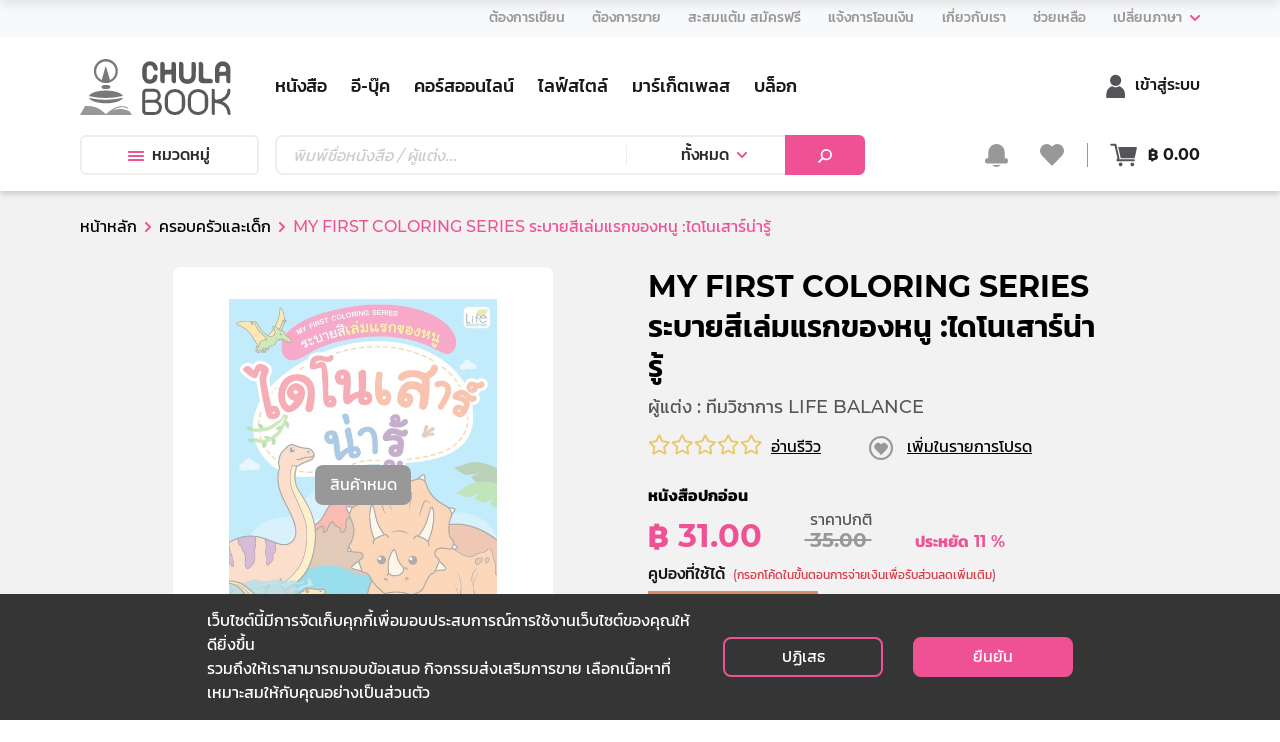

--- FILE ---
content_type: text/html; charset=utf-8
request_url: https://www.chulabook.com/family-and-children/108214
body_size: 46935
content:
<!DOCTYPE html><html lang="th"><head><link rel="icon" href="https://www.chulabook.com/favicon.ico" type="image/x-icon"/><meta http-equiv="Content-Type" content="text/html;charset=UTF-8"/><meta charSet="UTF-8"/><meta name="robots" content="index, follow"/><meta http-equiv="X-UA-Compatible" content="IE=edge"/><meta name="viewport" content="width=device-width, initial-scale=1"/><link href="https://cdnjs.cloudflare.com/ajax/libs/font-awesome/5.11.2/css/all.css" rel="stylesheet"/><link async="" rel="stylesheet" type="text/css" charSet="UTF-8" href="https://cdnjs.cloudflare.com/ajax/libs/slick-carousel/1.6.0/slick.min.css"/><link async="" rel="stylesheet" type="text/css" href="https://cdnjs.cloudflare.com/ajax/libs/slick-carousel/1.6.0/slick-theme.min.css"/><script src="https://www.chulabook.com/js/jquery-3.4.1.min.js"></script><script src="https://www.chulabook.com/js/popper.min.js"></script><script type="text/javascript" src="https://www.chulabook.com/js/jquery-ui.min.js"></script><script src="https://www.chulabook.com/js/bootstrap.min.js"></script><script src="https://www.chulabook.com/js/lottie-player.js"></script><meta name="facebook-domain-verification" content="8v2lzq8gw27fxcz0px4hwwn4yh9z8s"/><link async="" rel="stylesheet" type="text/css" media="screen and (min-width: 992px)" href="https://www.chulabook.com/css/bootstrap.css"/><link async="" rel="stylesheet" type="text/css" media="screen and (min-width: 992px)" href="https://www.chulabook.com/css/datetime.css"/><link async="" rel="stylesheet" type="text/css" media="screen and (min-width: 992px)" href="https://www.chulabook.com/css/font.css"/><link async="" rel="stylesheet" type="text/css" media="screen and (min-width: 992px)" href="https://www.chulabook.com/css/main.css"/><link async="" rel="stylesheet" type="text/css" media="screen and (min-width: 992px)" href="https://www.chulabook.com/css/product.css"/><link async="" rel="stylesheet" type="text/css" media="screen and (min-width: 992px)" href="https://www.chulabook.com/css/style.css"/><link async="" rel="stylesheet" type="text/css" media="screen and (min-width: 992px)" href="https://www.chulabook.com/css/style_laptop.css"/><link async="" rel="stylesheet" type="text/css" media="screen and (min-width: 992px)" href="https://www.chulabook.com/css/style_ipad_landscape.css"/><link async="" rel="stylesheet" type="text/css" media="screen and (min-width: 992px)" href="https://www.chulabook.com/css/style_ipad_portrait.css"/><link async="" rel="stylesheet" type="text/css" media="screen and (min-width: 992px)" href="https://www.chulabook.com/css/style_mobile.css"/><link async="" rel="stylesheet" type="text/css" media="screen and (min-width: 992px)" href="https://www.chulabook.com/css/shimmer.css"/><link async="" rel="stylesheet" type="text/css" media="screen and (min-width: 992px)" href="https://www.chulabook.com/css/blog.css"/><link async="" rel="stylesheet" type="text/css" media="screen and (min-width: 992px)" href="https://www.chulabook.com/css/blog-edittor.css"/><link async="" rel="stylesheet" type="text/css" media="screen and (min-width: 992px)" href="https://www.chulabook.com/css/marketplace/shop_slide.css"/><link async="" rel="stylesheet" type="text/css" media="screen and (max-width: 991px)" href="https://www.chulabook.com/mobile/css/bootstrap.min.css"/><link async="" rel="stylesheet" type="text/css" media="screen and (max-width: 991px)" href="https://www.chulabook.com/mobile/css/cart.css"/><link async="" rel="stylesheet" type="text/css" media="screen and (max-width: 991px)" href="https://www.chulabook.com/mobile/css/dashboard.css"/><link async="" rel="stylesheet" type="text/css" media="screen and (max-width: 991px)" href="https://www.chulabook.com/mobile/css/datetime.css"/><link async="" rel="stylesheet" type="text/css" media="screen and (max-width: 991px)" href="https://www.chulabook.com/mobile/css/font.css"/><link async="" rel="stylesheet" type="text/css" media="screen and (max-width: 991px)" href="https://www.chulabook.com/mobile/css/home.css"/><link async="" rel="stylesheet" type="text/css" media="screen and (max-width: 991px)" href="https://www.chulabook.com/mobile/css/order.css"/><link async="" rel="stylesheet" type="text/css" media="screen and (max-width: 991px)" href="https://www.chulabook.com/mobile/css/product.css"/><link async="" rel="stylesheet" type="text/css" media="screen and (max-width: 991px)" href="https://www.chulabook.com/mobile/css/blog.css"/><link async="" rel="stylesheet" type="text/css" media="screen and (max-width: 991px)" href="https://www.chulabook.com/mobile/css/blog-edittor.css"/><link async="" rel="stylesheet" type="text/css" media="screen and (max-width: 991px)" href="https://www.chulabook.com/mobile/css/change.css"/><link async="" rel="stylesheet" type="text/css" media="screen and (max-width: 991px)" href="https://www.chulabook.com/mobile/css/seller.css"/><script defer="" src="https://www.chulabook.com/js/masonry.pkgd.min.js"></script><meta property="fb:app_id" content="215297538010306"/><noscript><img height="1" width="1" src="https://www.facebook.com/tr?id=545722546472856&amp;ev=PageView&amp;noscript=1"/></noscript><script>
            !function(f,b,e,v,n,t,s)
            {if(f.fbq)return;n=f.fbq=function(){n.callMethod?
            n.callMethod.apply(n,arguments):n.queue.push(arguments)};
            if(!f._fbq)f._fbq=n;n.push=n;n.loaded=!0;n.version='2.0';
            n.queue=[];t=b.createElement(e);t.async=!0;
            t.src=v;s=b.getElementsByTagName(e)[0];
            s.parentNode.insertBefore(t,s)}(window, document,'script',
            'https://connect.facebook.net/en_US/fbevents.js');
            fbq('init', '545722546472856');
            fbq('track', 'PageView');
          </script><script async="" src="https://www.googletagmanager.com/gtag/js?id=G-2NLL4XNRRL"></script><script>
            window.dataLayer = window.dataLayer || [];
            function gtag(){dataLayer.push(arguments);}
            gtag('js', new Date());
          
            gtag('config', 'G-2NLL4XNRRL');
          
          </script><link rel="stylesheet" href="/css/content-styles.css"/><link rel="stylesheet" href="/css/style_prodetail_only.css"/><title>MY FIRST COLORING SERIES ระบายสีเล่มแรกของหนู :ไดโนเสาร์น่ารู้ | ศูนย์หนังสือจุฬาฯ</title><link rel="canonical" href="https://www.chulabook.com/family-and-children/108214"/><meta name="description" content="สั่งซื้อ ครอบครัวและเด็ก MY FIRST COLORING SERIES ระบายสีเล่มแรกของหนู :ไดโนเสาร์น่ารู้ ราคาพิเศษ ที่ร้านหนังสือศูนย์หนังสือจุฬาฯ"/><meta name="keywords" content="ร้านหนังสือ, ร้านหนังสือออนไลน์, MY FIRST COLORING SERIES ระบายสีเล่มแรกของหนู :ไดโนเสาร์น่ารู้, ทีมวิชาการ LIFE BALANCE, ครอบครัวและเด็ก, หนังสือสำหรับเด็ก, สมุดภาพระบายสี/สติ๊กเกอร์, 1379130000365, ศูนย์หนังสือจุฬาฯ, CHULABOOK"/><meta property="og:type" content="website"/><meta property="og:title" content="MY FIRST COLORING SERIES ระบายสีเล่มแรกของหนู :ไดโนเสาร์น่ารู้ | ศูนย์หนังสือจุฬาฯ"/><meta property="og:description" content="สั่งซื้อ ครอบครัวและเด็ก MY FIRST COLORING SERIES ระบายสีเล่มแรกของหนู :ไดโนเสาร์น่ารู้ ราคาพิเศษ ที่ร้านหนังสือศูนย์หนังสือจุฬาฯ"/><meta property="og:image" content="https://api.chulabook.com/images/pid-108214.jpg"/><meta property="og:url" content="https://www.chulabook.com/family-and-children/108214"/><meta property="og:site_name" content="CHULABOOK"/><meta name="twitter:image" content="https://api.chulabook.com/images/pid-108214.jpg"/><meta name="twitter:title" content="MY FIRST COLORING SERIES ระบายสีเล่มแรกของหนู :ไดโนเสาร์น่ารู้ | ศูนย์หนังสือจุฬาฯ"/><meta name="twitter:description" content="สั่งซื้อ ครอบครัวและเด็ก MY FIRST COLORING SERIES ระบายสีเล่มแรกของหนู :ไดโนเสาร์น่ารู้ ราคาพิเศษ ที่ร้านหนังสือศูนย์หนังสือจุฬาฯ"/><meta name="twitter:site" content="CHULABOOK"/><meta name="twitter:creator" content="CHULABOOK"/><meta name="next-head-count" content="64"/><link rel="preload" href="/_next/static/css/styles.de20eccd.chunk.css" as="style"/><link rel="stylesheet" href="/_next/static/css/styles.de20eccd.chunk.css"/><link rel="preload" href="/_next/static/chunks/main-816abec943e64e9f24d0.js" as="script"/><link rel="preload" href="/_next/static/chunks/webpack-196c9312c8b6eba4b29b.js" as="script"/><link rel="preload" href="/_next/static/chunks/framework.deade44f1fcbf63ed497.js" as="script"/><link rel="preload" href="/_next/static/chunks/commons.b7e18aba4e3c39b968c8.js" as="script"/><link rel="preload" href="/_next/static/chunks/76aeb4aadd2f83989d688bd94484880f16f48080.967c64c909a544bf93bf.js" as="script"/><link rel="preload" href="/_next/static/chunks/abfc0d30688c925830ddb45061a6ff58c69d7c02.789b03eabe09e766b0ef.js" as="script"/><link rel="preload" href="/_next/static/chunks/b06ec1f8ad827e8916c831336b2e3293e3424465.59f12ba7ed499683e12d.js" as="script"/><link rel="preload" href="/_next/static/chunks/styles.eff5c7da1a2b12adca18.js" as="script"/><link rel="preload" href="/_next/static/chunks/pages/_app-e4ba32e1f2dd6836ec05.js" as="script"/><link rel="preload" href="/_next/static/chunks/56b91cafdb37a91543b97868cf7221dcef9aff7a.97fdac540dc2e381bf76.js" as="script"/><link rel="preload" href="/_next/static/chunks/0612f9e41f8f5f7bfca1fc483ab088c19e0af019.2df1189b4b4044c30d3d.js" as="script"/><link rel="preload" href="/_next/static/chunks/5c4740145e67d2d84925413e8c5735a6e8094d4b.0b19a78a496054223d4f.js" as="script"/><link rel="preload" href="/_next/static/chunks/9fe0607ccd9700cc96ae1a3614d55b89addae8b3.059e8704e703f36b8af0.js" as="script"/><link rel="preload" href="/_next/static/chunks/3b6068bd6e7abd274f2756cbe4b7d3a4305ea9b2.4fbdc1a0b33090186cee.js" as="script"/><link rel="preload" href="/_next/static/chunks/5e5d99666527a2e711c2ea24e7a2cedb84a0a8cd.c9d905abbd02218c4a4f.js" as="script"/><link rel="preload" href="/_next/static/chunks/05080c3a7af62c5cd5a06ddcd8312a420677db24.d49262d83c2926dcdb7b.js" as="script"/><link rel="preload" href="/_next/static/chunks/27b313f05eaf53ce2df6c8301add56ec7952d44c.590187a1c78278b52c23.js" as="script"/><link rel="preload" href="/_next/static/chunks/3d2823ff778abf8892a042046ce4873be42d81f8.49e005099f9a323044e8.js" as="script"/><link rel="preload" href="/_next/static/chunks/5b8df4063a1ead5e4439e084428202ff84857728.374da38f880e543feec5.js" as="script"/><link rel="preload" href="/_next/static/chunks/91c320b8457a8455acea00106105d0dcbae57602.ed38e53375d8dabb0244.js" as="script"/><link rel="preload" href="/_next/static/chunks/a03696546a96c6278659d14d65f90b7c819a237d.51a017e6700c5f5bc052.js" as="script"/><link rel="preload" href="/_next/static/chunks/bbe9d9116471f60e125c2493a45e44a807cfac2d.893d6b057adbabe96076.js" as="script"/><link rel="preload" href="/_next/static/chunks/542ad26c19b9023b087b07774418560c39e02bea.5cf8b76059ae32658971.js" as="script"/><link rel="preload" href="/_next/static/chunks/pages/%5Bproduct_cate%5D/%5Bproduct_id%5D-e062ff5f5d162ea2afba.js" as="script"/></head><body><div id="__next"><div style="height:3px"><div class="styles_loading-bar__13vNf  " style="width:0%;background:#f11946"></div></div><div class="backdrop bg-white"></div><div class="loading-animation"><img src="/icon/Cubook-Loading.gif"/></div><div><div class="d-block-1200-up navbar-main  box-shadow" style="margin-top:-3px;transform:translateY(0)"><div class="help-menu"><div class="container"><div class="d-flex justify-content-end"><ul class="help-bar"><li class="nav-item"><a class="nav-link"><span class="font-14-h5">ต้องการเขียน</span></a></li><li class="nav-item"><a class="nav-link" href="https://seller.chulabook.com" target="_blank"><span class="font-14-h5">ต้องการขาย</span></a></li><li class="nav-item"><a class="nav-link"><span class="font-14-h5">สะสมแต้ม สมัครฟรี</span></a></li><li class="nav-item"><a class="nav-link"><span class="font-14-h5">แจ้งการโอนเงิน</span></a></li><li class="nav-item"><a class="nav-link" href="/about/history"><span class="font-14-h5">เกี่ยวกับเรา</span></a></li><li class="nav-item"><a class="nav-link" href="/help/faq"><span class="font-14-h5">ช่วยเหลือ</span></a></li><li class="nav-item"><div class="dropdown nav-link pr-0"><button class="p-0" type="button" data-toggle="dropdown" aria-haspopup="true" aria-expanded="false"><span class="font-14-h5">เปลี่ยนภาษา</span> <img class="ml-1" src="https://www.chulabook.com/images/arrow-down.svg" alt="ศูนย์หนังสือจุฬาฯ"/></button><div class=" dropdown-menu dropdown-menu-right" style="min-width:100px"><a class="dropdown-item ch-lang font-14-h5 ">ไทย</a><a class="dropdown-item ch-lang font-14-h5 ">English</a></div></div></li></ul></div></div></div><div class="bg-white"><div class="container"><nav class="navbar navbar-expand-lg navbar-light px-0"><div class="row mx-0 w-100 px-0"><div class="col-2 pl-0"><a class="navbar-brand" href="/"><img src="https://www.chulabook.com/icon/logo.svg" class="mar-t-2" height="56" alt="ศูนย์หนังสือจุฬาฯ"/></a></div><div class="col-8 d-flex align-items-center justify-content-start"><div class="d-none d-xxl-flex align-items-center"><ul class="navbar-nav mt-0"><li class="nav-item"><a class="nav-link" href="/main-book"><span class="mb-0 font-h4">หนังสือ</span></a></li><li class="nav-item"><a class="nav-link" href="/main-ebook"><span class="mb-0 font-h4">อี-บุ๊ค</span></a></li><li class="nav-item"><a class="nav-link" href="/main-course-online"><span class="mb-0 font-h4">คอร์สออนไลน์</span></a></li><li class="nav-item"><a class="nav-link" href="/main-stationeries"><span class="mb-0 font-h4">ไลฟ์สไตล์</span></a></li><li class="nav-item"><a class="nav-link" href="/marketplace"><span class="mb-0 font-h4">มาร์เก็ตเพลส</span></a></li><li class="nav-item"><a class="nav-link" href="/blog"><span class="mb-0 font-h4">บล็อก</span></a></li><li class="nav-item"><a class="nav-link" href="/promotion"><span class="mb-0 font-h4">โปรโมชั่น</span></a></li><li class="nav-item"><a class="nav-link" href="/news"><span class="mb-0 font-h4">ข่าวสารและกิจกรรม</span></a></li></ul></div><div class="d-flex d-xxl-none align-items-center"><ul class="navbar-nav mt-0"><li class="nav-item"><a class="nav-link" href="/main-book"><span class="mb-0 font-h4">หนังสือ</span></a></li><li class="nav-item"><a class="nav-link" href="/main-ebook"><span class="mb-0 font-h4">อี-บุ๊ค</span></a></li><li class="nav-item"><a class="nav-link" href="/main-course-online"><span class="mb-0 font-h4">คอร์สออนไลน์</span></a></li><li class="nav-item"><a class="nav-link" href="/main-stationeries"><span class="mb-0 font-h4">ไลฟ์สไตล์</span></a></li><li class="nav-item"><a class="nav-link" href="/marketplace"><span class="mb-0 font-h4">มาร์เก็ตเพลส</span></a></li><li class="nav-item"><a class="nav-link" href="/blog"><span class="mb-0 font-h4">บล็อก</span></a></li></ul></div></div><div class="col-2 d-flex align-items-center px-0 justify-content-end"><div class="text-right"><a class="text-default pl-3" href="/login"><img alt="ศูนย์หนังสือจุฬาฯ" src="https://www.chulabook.com/icon/user.svg" class="w-auto icon-header"/><span class="font-h5">เข้าสู่ระบบ</span></a></div></div></div></nav><div class="pb-3"><div class="row mx-0 w-100 px-0"><div class="col-2 pl-0"><div class="position-relative"><button class="btn btn-category text-capitalize"><img src="https://www.chulabook.com/images/berger.svg" alt="ศูนย์หนังสือจุฬาฯ" class="pr-2 w-auto icon-header "/>หมวดหมู่</button><div class="popover-category"><div class="popover-tap-area"><div class="popover-tap"><div class="popover-tap-title active book-color"><span class="font-h5">หนังสือ</span></div><div class="popover-tap-title"><span class="font-h5">อี-บุ๊ค</span></div><div class="popover-tap-title"><span class="font-h5">คอร์สออนไลน์</span></div><div class="popover-tap-title"><span class="font-h5">ไลฟ์สไตล์</span></div></div><div class="popover-in-pop"></div></div><div class="popover-category-list"><div class="main-cate-all"><a class="text-black" href="/books/false"><span class="font-h5 cursor-pointer book-color"> <!-- -->ทั้งหมด</span></a></div><div class="grid"></div></div></div></div></div><div class="col-7"><div class="search-box mr-3"><div class="input-group"><input type="text" name="search" value="" class="form-control placeholder" placeholder="พิมพ์ชื่อหนังสือ / ผู้แต่ง... " aria-label="Text input with dropdown button"/><div class="input-group-append"><div class="btn-group w-100"><button type="button" class="btn dropdown-toggle btn-category" data-toggle="dropdown">ทั้งหมด</button><div class="dropdown-menu"><a class="dropdown-item">ทั้งหมด</a><a class="dropdown-item">หนังสือ</a><a class="dropdown-item">อี-บุ๊ค</a><a class="dropdown-item">คอร์สออนไลน์</a><a class="dropdown-item">ไลฟ์สไตล์</a><a class="dropdown-item">มาร์เก็ตเพลส</a><a class="dropdown-item">บล็อก</a></div></div><button class="btn btn-primary" style="width:80px;min-width:80px" type="button"><img alt="ศูนย์หนังสือจุฬาฯ" src="https://www.chulabook.com/images/Search.svg"/></button></div></div></div></div><div class="col-3 d-flex align-items-center px-0 justify-content-end"><div class="position-relative px-3 float-right"><a><img src="https://www.chulabook.com/icon/bell2.svg" class="w-auto icon-header" alt="ศูนย์หนังสือจุฬาฯ"/></a><div class="popup-container notification d-none"><div class="popup-container-list"></div></div></div><a class="text-default pl-0 pr-3 position-relative float-right border-right-same"><img alt="ศูนย์หนังสือจุฬาฯ" src="https://www.chulabook.com/icon/heart2.svg" class="w-auto icon-header"/></a><div class="text-right"><div class="position-relative pl-3 float-right"><a class="text-default d-flex align-items-center"><div class="popup-container-count"><img src="https://www.chulabook.com/icon/cart.svg" alt="ศูนย์หนังสือจุฬาฯ" class="pr-1 w-auto icon-header icon-cart"/></div><b>฿ <!-- -->0.00</b></a><div class="popup-container cart d-none"><div class="popup-container-list"></div><div class="popup-container-summary"><p class="text-center m-0"><b>ราคารวม : ฿ <!-- -->0.00</b></p></div><div class="popup-container-footer"><button type="button" class="btn btn-primary w-100">ดูรถเข็น ( <!-- -->0<!-- --> )</button></div></div></div></div></div></div></div></div></div></div><div class="d-block-1200-down  box-shadow" style="margin-top:-3px"><div class="help-menu"><div class="container"><div class="d-flex justify-content-end"><ul class="help-bar"><li class="nav-item"><a class="nav-link"><span class="font-14-h5">ต้องการเขียน</span></a></li><li class="nav-item"><a class="nav-link" href="https://seller.chulabook.com" target="_blank"><span class="font-14-h5">ต้องการขาย</span></a></li><li class="nav-item"><a class="nav-link"><span class="font-14-h5">สะสมแต้ม สมัครฟรี</span></a></li><li class="nav-item"><a class="nav-link"><span class="font-14-h5">แจ้งการโอนเงิน</span></a></li><li class="nav-item"><a class="nav-link" href="/about/history"><span class="font-14-h5">เกี่ยวกับเรา</span></a></li><li class="nav-item"><a class="nav-link" href="/help/faq"><span class="font-14-h5">ช่วยเหลือ</span></a></li><li class="nav-item"><div class="dropdown nav-link pr-0"><button class="p-0" type="button" data-toggle="dropdown" aria-haspopup="true" aria-expanded="false"><span class="font-14-h5">เปลี่ยนภาษา</span> <img class="ml-1" src="https://www.chulabook.com/images/arrow-down.svg" alt="ศูนย์หนังสือจุฬาฯ"/></button><div class=" dropdown-menu dropdown-menu-right" style="min-width:100px"><a class="dropdown-item text-light-grey font-14 text-black">ไทย</a><a class="dropdown-item text-light-grey font-14 text-black">English</a></div></div></li></ul></div></div></div><div class="bg-white"><div class="container"><nav class="navbar navbar-expand-lg navbar-light px-0"><div class="row mx-0 w-100 px-0"><div class="col-2 pl-0"><a class="navbar-brand" href="/"><img alt="ศูนย์หนังสือจุฬาฯ" src="https://www.chulabook.com/icon/logo.svg" height="40"/></a></div><div class="col-7 d-flex align-items-center"><ul class="d-flex my-auto align-items-center px-0"><div class="d-none d-lg-flex"><li class="nav-item none-list"><a class="nav-link " href="/main-book"><span class="mb-0 font-h4">หนังสือ</span></a></li><li class="nav-item none-list"><a class="nav-link " href="/main-ebook"><span class="mb-0 font-h4">อี-บุ๊ค</span></a></li><li class="nav-item none-list"><a class="nav-link " href="/main-course-online"><span class="mb-0 font-h4">คอร์สออนไลน์</span></a></li><li class="nav-item none-list"><a class="nav-link " href="/main-stationeries"><span class="mb-0 font-h4">ไลฟ์สไตล์</span></a></li></div><div class="d-flex d-lg-none "><li class="nav-item none-list"><a class="nav-link " href="/main-book"><span class="mb-0 font-h4">หนังสือ</span></a></li><li class="nav-item none-list"><a class="nav-link " href="/main-ebook"><span class="mb-0 font-h4">อี-บุ๊ค</span></a></li><li class="nav-item none-list"><a class="nav-link " href="/main-course-online"><span class="mb-0 font-h4">คอร์สออนไลน์</span></a></li></div><li class="nav-item none-list"><div class="btn-group profile "><a class="text-default d-flex pl-3" data-toggle="dropdown"><span class="mb-0 font-h4">เพิ่มเติม</span><img alt="ศูนย์หนังสือจุฬาฯ" class="ml-2 w-10px" src="https://www.chulabook.com/images/arrow-down.svg"/></a><div class="dropdown-menu right profile"><ul class="d-none d-lg-block mt-0"><li class="nav-item none-list"><a class="nav-link" href="/marketplace"><span class="mb-0 font-h4">มาร์เก็ตเพลส</span></a></li><li class="nav-item none-list"><a class="nav-link" href="/blog"><span class="mb-0 font-h4">บล็อก</span></a></li><li class="nav-item none-list"><a class="nav-link" href="/promotion"><span class="mb-0 font-h4">โปรโมชั่น</span></a></li><li class="nav-item none-list"><a class="nav-link" href="/news"><span class="mb-0 font-h4">ข่าวสารและกิจกรรม</span></a></li></ul><ul class="d-block d-lg-none  mt-0"><li class="nav-item none-list"><a class="nav-link" href="/main-stationeries"><span class="mb-0 font-h4">ไลฟ์สไตล์</span></a></li><li class="nav-item none-list"><a class="nav-link" href="/marketplace"><span class="mb-0 font-h4">มาร์เก็ตเพลส</span></a></li><li class="nav-item none-list"><a class="nav-link" href="/blog"><span class="mb-0 font-h4">บล็อก</span></a></li><li class="nav-item none-list"><a class="nav-link" href="/promotion"><span class="mb-0 font-h4">โปรโมชั่น</span></a></li><li class="nav-item none-list"><a class="nav-link" href="/news"><span class="mb-0 font-h4">ข่าวสารและกิจกรรม</span></a></li></ul></div></div></li></ul></div><div class="col-3 d-flex align-items-center px-0 justify-content-end align-self-end"><div class="position-relative pl-3 float-right border-right-same"><a><img src="https://www.chulabook.com/icon/bell2.svg" alt="ศูนย์หนังสือจุฬาฯ" class="w-auto icon-header"/></a><div class="popup-container notification  d-none"><div class="popup-container-list"></div></div></div><div class="text-right"><a class="text-default pl-3 d-flex" href="/login"><img alt="ศูนย์หนังสือจุฬาฯ" src="https://www.chulabook.com/icon/user.svg" class="w-auto icon-header"/><span class="align-self-center ellipsis font-h5">เข้าสู่ระบบ</span></a></div></div></div></nav><div class="pb-3"><div class="row mx-0 w-100 px-0"><div class="col-1 pl-0"><div class="position-relative"><button class="btn-lower1200 btn-category"><img src="https://www.chulabook.com/images/berger.svg" alt="ศูนย์หนังสือจุฬาฯ" class="w-auto icon-header"/></button><div class="layout-bg-menu-out"></div><div class="nav-menu-1199down"><div class="h-56px bg-light-gray"><a class="btn-close-right "></a></div><div class="popover-tap"><div class="popover-tap-title active book-color"><span class="font-h5">หนังสือ</span></div><div class="popover-tap-title"><span class="font-h5">อี-บุ๊ค</span></div><div class="popover-tap-title"><span class="font-h5">คอร์สออนไลน์</span></div><div class="popover-tap-title"><span class="font-h5">ไลฟ์สไตล์</span></div></div><div class="layout-menu-cate"></div></div></div></div><div class="col-8"><div class="search-box undefined"><div class="input-group"><input type="text" name="search" value="" class="form-control placeholder" placeholder="พิมพ์ชื่อหนังสือ / ผู้แต่ง... " aria-label="Text input with dropdown button"/><div class="input-group-append"><div class="btn-group w-100"><button type="button" class="btn dropdown-toggle btn-category" data-toggle="dropdown">ทั้งหมด</button><div class="dropdown-menu"><a class="dropdown-item">ทั้งหมด</a><a class="dropdown-item">หนังสือ</a><a class="dropdown-item">อี-บุ๊ค</a><a class="dropdown-item">คอร์สออนไลน์</a><a class="dropdown-item">ไลฟ์สไตล์</a><a class="dropdown-item">มาร์เก็ตเพลส</a><a class="dropdown-item">บล็อก</a></div></div><button class="btn btn-primary" style="width:80px;min-width:80px" type="button"><img alt="ศูนย์หนังสือจุฬาฯ" src="https://www.chulabook.com/images/Search.svg"/></button></div></div></div></div><div class="col-3 d-flex align-items-center px-0 justify-content-end"><div class="text-right "><div class="position-relative float-right"><a class="text-default d-flex align-items-center"><div class="popup-container-count"><img src="https://www.chulabook.com/icon/cart.svg" alt="ศูนย์หนังสือจุฬาฯ" class="pr-1 w-auto icon-header icon-cart"/></div><b>฿ <!-- -->0.00</b></a><div class="popup-container cart d-none"><div class="popup-container-list"></div><div class="popup-container-summary"><p class="text-center m-0"><b>ราคารวม : ฿ <!-- -->0.00</b></p></div><div class="popup-container-footer"><button type="button" class="btn btn-primary w-100">ดูรถเข็น ( <!-- -->0<!-- --> )</button></div></div></div></div></div></div></div></div></div></div></div><div class="d-block-1200-up navbar-sub  box-shadow hide"><div class="bg-white"><div class="container"><nav class="navbar navbar-expand-lg navbar-light px-0"><div class="row mx-0 w-100 px-0"><div class="col-2 pl-0"><a class="navbar-brand" href="/"><img src="https://www.chulabook.com/icon/logo.svg" height="56" alt="ศูนย์หนังสือจุฬาฯ"/></a></div><div class="col-6 d-flex align-items-center"><div class="search-box mr-3"><div class="input-group"><input type="text" name="search" value="" class="form-control placeholder" placeholder="พิมพ์ชื่อหนังสือ / ผู้แต่ง... " aria-label="Text input with dropdown button"/><div class="input-group-append"><div class="btn-group w-100"><button type="button" class="btn dropdown-toggle btn-category" data-toggle="dropdown">ทั้งหมด</button><div class="dropdown-menu"><a class="dropdown-item">ทั้งหมด</a><a class="dropdown-item">หนังสือ</a><a class="dropdown-item">อี-บุ๊ค</a><a class="dropdown-item">คอร์สออนไลน์</a><a class="dropdown-item">ไลฟ์สไตล์</a><a class="dropdown-item">มาร์เก็ตเพลส</a><a class="dropdown-item">บล็อก</a></div></div><button class="btn btn-primary" style="width:80px;min-width:80px" type="button"><img alt="ศูนย์หนังสือจุฬาฯ" src="https://www.chulabook.com/images/Search.svg"/></button></div></div></div></div><div class="col-4 d-flex align-items-center px-0 justify-content-end"><div class="text-right"><a class="text-default pl-3 d-flex" href="/login"><img alt="ศูนย์หนังสือจุฬาฯ" src="https://www.chulabook.com/icon/user.svg" class="w-auto icon-header"/><span class="align-self-center ellipsis font-h5">เข้าสู่ระบบ</span></a></div><div class="position-relative px-3 float-right"><a><img alt="ศูนย์หนังสือจุฬาฯ" src="https://www.chulabook.com/icon/bell2.svg" class="w-auto icon-header"/></a><div class="popup-container notification d-none"><div class="popup-container-list"></div></div></div><div class="text-right"><div class="position-relative pl-3 float-right"><a class="text-default d-flex align-items-center"><div class="popup-container-count"><img src="https://www.chulabook.com/icon/cart.svg" alt="ศูนย์หนังสือจุฬาฯ" class="pr-1 w-auto icon-header icon-cart"/></div><b>฿ <!-- -->0.00</b></a><div class="popup-container cart d-none"><div class="popup-container-list"></div><div class="popup-container-summary"><p class="text-center m-0"><b>ราคารวม : ฿ <!-- -->0.00</b></p></div><div class="popup-container-footer"><button type="button" class="btn btn-primary w-100">ดูรถเข็น ( <!-- -->0<!-- --> )</button></div></div></div></div></div></div></nav></div></div></div><div class=" main-layout "><div class="container"><div class="row"><div class="col-12"><nav aria-label="breadcrumb"><ol class="breadcrumb"><li class="breadcrumb-item"><a href="/">หน้าหลัก</a></li><li class="breadcrumb-item"><a>Family and children</a></li><li class="breadcrumb-item active"><a>MY FIRST COLORING SERIES ระบายสีเล่มแรกของหนู :ไดโนเสาร์น่ารู้</a></li></ol></nav></div></div><div class="row mx-0 justify-content-xl-center"><div class="col-lg-10 col-md-12 px-0"><div class="row"><div class="col-xl-5 col-md-5"><div class="detail-img  text-center set-stock"><div class="c-img h-100 center-img"><img src="https://www.chulabook.com/images/book.png" class="img-fluid" alt="MY FIRST COLORING SERIES ระบายสีเล่มแรกของหนู :ไดโนเสาร์น่ารู้"/></div><div class="text-stock">สินค้าหมด</div></div><div class="margin-slick mt-3"><div class="slick-slider slick-initialized"><div class="slick-list"><div class="slick-track" style="width:25%;left:0%"><div data-index="0" class="slick-slide slick-active slick-current" tabindex="-1" aria-hidden="false" style="outline:none;width:100%"><div><div class="detail-slide" tabindex="-1" style="width:100%;display:inline-block"><div class="sub-slide center-img"><img src="https://api.chulabook.com/images/pid-108214.jpg" class="img-fluid" alt="MY FIRST COLORING SERIES ระบายสีเล่มแรกของหนู :ไดโนเสาร์น่ารู้"/></div></div></div></div></div></div></div></div></div><div class="col-xl-1 col-lg-1 d-md-none d-lg-block"></div><div class="col-lg-6 col-md-7"><div class="detail-name"><h1 class="seo-text">MY FIRST COLORING SERIES ระบายสีเล่มแรกของหนู :ไดโนเสาร์น่ารู้</h1><p class="detail-author">ผู้แต่ง : ทีมวิชาการ LIFE BALANCE</p><div class="detail-vote"><div class="d-flex align-items-center"><span style="display:inline-block;direction:ltr"><span style="cursor:inherit;display:inline-block;position:relative"><span><span class="far fa-star font-star"></span></span><span style="display:inline-block;position:absolute;overflow:hidden;top:0;left:0;width:0%"><span class="fas fa-star font-star"></span></span></span><span style="cursor:inherit;display:inline-block;position:relative"><span><span class="far fa-star font-star"></span></span><span style="display:inline-block;position:absolute;overflow:hidden;top:0;left:0;width:0%"><span class="fas fa-star font-star"></span></span></span><span style="cursor:inherit;display:inline-block;position:relative"><span><span class="far fa-star font-star"></span></span><span style="display:inline-block;position:absolute;overflow:hidden;top:0;left:0;width:0%"><span class="fas fa-star font-star"></span></span></span><span style="cursor:inherit;display:inline-block;position:relative"><span><span class="far fa-star font-star"></span></span><span style="display:inline-block;position:absolute;overflow:hidden;top:0;left:0;width:0%"><span class="fas fa-star font-star"></span></span></span><span style="cursor:inherit;display:inline-block;position:relative"><span><span class="far fa-star font-star"></span></span><span style="display:inline-block;position:absolute;overflow:hidden;top:0;left:0;width:0%"><span class="fas fa-star font-star"></span></span></span></span><a class="ml-2 text-review">อ่านรีวิว</a><div><img src="https://www.chulabook.com/icon/fav-none.svg" class="ml-5" alt="un-fav"/><a class="ml-2 text-review">เพิ่มในรายการโปรด</a></div></div></div><p class="mt-4 font-weight-bold">หนังสือปกอ่อน</p><div class="de-price pb-2"><p class="detail-price mb-0">  <!-- -->฿ 31.00</p><p class="detail-discount mx-5">35.00</p><p class="detail-save mb-0">ประหยัด<!-- --> <!-- -->11<!-- --> %</p></div><div class="mt-3 pb-3"><button type="button" class="btn btn-disabled-detail mr-3" disabled="">ซื้อทันที</button><button type="button" class="btn btn-disabled-outline-detail" disabled="">หยิบใส่รถเข็น</button></div><p class="pt-4"><font class="font-weight-bold pr-2">TAGS : </font><a class="mr-2" href="/books/family-and-children"><button class="tag">ครอบครัวและเด็ก</button></a><a class="mr-2" href="/books/family-and-children/books-for-children"><button class="tag">หนังสือสำหรับเด็ก</button></a><a class="mr-2" href="/books/family-and-children/books-for-children/drawing-books"><button class="tag">สมุดภาพระบายสี/สติ๊กเกอร์</button></a></p><div class="detail-social d-flex align-items-center"><p class="font-weight-bold mr-3">Share in social media : </p><button aria-label="facebook" class="react-share__ShareButton" style="background-color:transparent;border:none;padding:0;font:inherit;color:inherit;cursor:pointer"><img src="https://www.chulabook.com/icon/d-facebook.svg" alt="facebook"/></button><button aria-label="twitter" class="react-share__ShareButton" style="background-color:transparent;border:none;padding:0;font:inherit;color:inherit;cursor:pointer"><img src="https://www.chulabook.com/icon/d-twitter.svg" alt="twitter"/></button><button aria-label="line" class="react-share__ShareButton" style="background-color:transparent;border:none;padding:0;font:inherit;color:inherit;cursor:pointer"><img src="https://www.chulabook.com/icon/d-line.svg" alt="line"/></button></div></div></div></div></div></div><div class="row justify-content-lg-center mx-0 mt-4"><div class="col-xl-10 col-md-12 px-0"><div class="bg-white br-8"><div class="row py-lg-0 py-2"><div class="col-xl-4 col-md-5 pr-md-0"><div class="detail-des"><h2 class="pb-3 font-h5">ข้อมูลหนังสือ</h2><p><i class="fas fa-chevron-right text-pink mr-3"></i>Barcode : <!-- -->1379130000365</p><p><i class="fas fa-chevron-right text-pink mr-3"></i>ISBN : <!-- -->1379130000365</p><p><i class="fas fa-chevron-right text-pink mr-3"></i>ขนาด<!-- --> ( w x h ) : <!-- -->190<!-- --> x <!-- -->260<!-- --> mm.</p><p><i class="fas fa-chevron-right text-pink mr-3"></i>จำนวนหน้า<!-- --> : <!-- -->28<!-- --> <!-- -->หน้า</p><p><i class="fas fa-chevron-right text-pink mr-3"></i>ปีพิมพ์<!-- --> : <!-- -->1<!-- --> / <!-- -->2563</p><p><i class="fas fa-chevron-right text-pink mr-3"></i>หมวดหนังสือ<!-- --> : <!-- -->สมุดภาพระบายสี/สติ๊กเกอร์</p></div></div><div class="col-xl-8 col-md-7"><div class="detail-des"><h2 class="pb-3 font-h5">รายละเอียดสินค้า<!-- --> : <!-- -->MY FIRST COLORING SERIES ระบายสีเล่มแรกของหนู :ไดโนเสาร์น่ารู้</h2><div class="show-editor ck ck-content"><p>null</p></div></div></div></div></div></div></div></div><div class="bg-white my-5 pb-5"><div><div class="container pb-5"><div class="row"><div class="col-12 mt-5"><div class="text-center"><h2>สินค้าที่เกี่ยวข้อง</h2></div></div></div><div class="d-none d-xl-block"><div class="row mt-5"><div class="col-12 "><div class="slick-slider slickcard slick-initialized" dir="ltr"><button type="button" data-role="none" class="slick-arrow slick-prev slick-disabled" style="display:block"> <!-- -->Previous</button><div class="slick-list"><div class="slick-track" style="width:300%;left:0%"><div data-index="0" class="slick-slide slick-active slick-current" tabindex="-1" aria-hidden="false" style="outline:none;width:8.333333333333334%"><div><a class="py-lg-0 py-md-0 pb-5 col-3 mb-6" href="/education/249"><div class="product-main-grid"><div class="product-card cursor-pointer"><div class="show-logo d-flex justify-content-between align-items-center"><p class="p-12 main-shop"><img alt="ศูนย์หนังสือจุฬาฯ" src="https://www.chulabook.com/icon/cu-cook.svg" align="middle" class="icon-card mr-2"/><span> <!-- -->CHULABOOK</span></p><p><img alt="ศูนย์หนังสือจุฬาฯ" src="https://www.chulabook.com/icon/fav-none.svg" class=""/></p></div><div class="show-book"><div class="area-book"><img alt="ฝึก คัด เขียน อักษรจีน ฉบับเริ่มต้น" src="https://api.chulabook.com/images/pid-249.jpg" align="middle" class="mh-100 mw-100 no-img mw-100per"/></div><div class="badge-pro"><img src="https://www.chulabook.com/icon/promotion.svg"/></div></div><div class="product-detail text-black"><h3 class="book-name">ฝึก คัด เขียน อักษรจีน ฉบับเริ่มต้น</h3><p class="book-author">ผู้แต่ง :  ทีมวิชาการ LIFE BALANCE</p><div class="d-flex mb-lg-2 mb-0"><p class="book-price mb-0 text-pink">฿ <!-- -->26.00</p></div></div><div class="btn-product-group text-center"><button class="btn  w-100 cart-animate  btn-primary"><span class="main">หยิบใส่รถเข็น</span><span class="sub">เพิ่มสำเร็จ</span><img alt="ศูนย์หนังสือจุฬาฯ" src="https://www.chulabook.com/icon/cartrun.svg" width="20"/></button><p class="pt-3 mb-0"><span class="text-black">อ่านเพิ่มเติม</span></p></div></div></div></a></div></div><div data-index="1" class="slick-slide slick-active" tabindex="-1" aria-hidden="false" style="outline:none;width:8.333333333333334%"><div><a class="py-lg-0 py-md-0 pb-5 col-3 mb-6" href="/education/16351"><div class="product-main-grid"><div class="product-card cursor-pointer"><div class="show-logo d-flex justify-content-between align-items-center"><p class="p-12 main-shop"><img alt="ศูนย์หนังสือจุฬาฯ" src="https://www.chulabook.com/icon/cu-cook.svg" align="middle" class="icon-card mr-2"/><span> <!-- -->CHULABOOK</span></p><p><img alt="ศูนย์หนังสือจุฬาฯ" src="https://www.chulabook.com/icon/fav-none.svg" class=""/></p></div><div class="show-book"><div class="area-book"><img alt="ศัพท์เกาหลี 6,000 คำ ไม่รู้ ไม่ได้" src="https://api.chulabook.com/images/pid-16351.jpg" align="middle" class="mh-100 mw-100 no-img mw-100per"/></div><div class="badge-pro"><img src="https://www.chulabook.com/icon/promotion.svg"/></div></div><div class="product-detail text-black"><h3 class="book-name">ศัพท์เกาหลี 6,000 คำ ไม่รู้ ไม่ได้</h3><p class="book-author">ผู้แต่ง :  ทีมวิชาการ LIFE BALANCE</p><div class="d-flex mb-lg-2 mb-0"><p class="book-price mb-0 text-pink">฿ <!-- -->179.00</p></div></div><div class="btn-product-group text-center"><button class="btn  w-100 cart-animate  btn-primary"><span class="main">หยิบใส่รถเข็น</span><span class="sub">เพิ่มสำเร็จ</span><img alt="ศูนย์หนังสือจุฬาฯ" src="https://www.chulabook.com/icon/cartrun.svg" width="20"/></button><p class="pt-3 mb-0"><span class="text-black">อ่านเพิ่มเติม</span></p></div></div></div></a></div></div><div data-index="2" class="slick-slide slick-active" tabindex="-1" aria-hidden="false" style="outline:none;width:8.333333333333334%"><div><a class="py-lg-0 py-md-0 pb-5 col-3 mb-6" href="/education/83902"><div class="product-main-grid"><div class="product-card cursor-pointer"><div class="show-logo d-flex justify-content-between align-items-center"><p class="p-12 main-shop"><img alt="ศูนย์หนังสือจุฬาฯ" src="https://www.chulabook.com/icon/cu-cook.svg" align="middle" class="icon-card mr-2"/><span> <!-- -->CHULABOOK</span></p><p><img alt="ศูนย์หนังสือจุฬาฯ" src="https://www.chulabook.com/icon/fav-none.svg" class=""/></p></div><div class="show-book"><div class="area-book"><img alt="คู่มือฝึกคัดอักษรจีน ฉบับสมบูรณ์" src="https://api.chulabook.com/images/pid-83902.jpg" align="middle" class="mh-100 mw-100 no-img mw-100per"/></div><div class="badge-pro"><img src="https://www.chulabook.com/icon/promotion.svg"/></div></div><div class="product-detail text-black"><h3 class="book-name">คู่มือฝึกคัดอักษรจีน ฉบับสมบูรณ์</h3><p class="book-author">ผู้แต่ง :  ทีมวิชาการ LIFE BALANCE</p><div class="d-flex mb-lg-2 mb-0"><p class="book-price mb-0 text-pink">฿ <!-- -->35.00</p></div></div><div class="btn-product-group text-center"><button class="btn  w-100 cart-animate  btn-primary"><span class="main">หยิบใส่รถเข็น</span><span class="sub">เพิ่มสำเร็จ</span><img alt="ศูนย์หนังสือจุฬาฯ" src="https://www.chulabook.com/icon/cartrun.svg" width="20"/></button><p class="pt-3 mb-0"><span class="text-black">อ่านเพิ่มเติม</span></p></div></div></div></a></div></div><div data-index="3" class="slick-slide slick-active" tabindex="-1" aria-hidden="false" style="outline:none;width:8.333333333333334%"><div><a class="py-lg-0 py-md-0 pb-5 col-3 mb-6" href="/education/105670"><div class="product-main-grid"><div class="product-card cursor-pointer"><div class="show-logo d-flex justify-content-between align-items-center"><p class="p-12 main-shop"><img alt="ศูนย์หนังสือจุฬาฯ" src="https://www.chulabook.com/icon/cu-cook.svg" align="middle" class="icon-card mr-2"/><span> <!-- -->CHULABOOK</span></p><p><img alt="ศูนย์หนังสือจุฬาฯ" src="https://www.chulabook.com/icon/fav-none.svg" class=""/></p></div><div class="show-book"><div class="area-book"><img alt="DICTIONARY อังกฤษ-ไทย ป.1-ป.6" src="https://www.chulabook.com/images/book.png" align="middle" class="mh-100 mw-100 no-img mw-100per"/></div><div class="badge-pro"><img src="https://www.chulabook.com/icon/promotion.svg"/></div></div><div class="product-detail text-black"><h3 class="book-name">DICTIONARY อังกฤษ-ไทย ป.1-ป.6</h3><p class="book-author">ผู้แต่ง :  ทีมวิชาการ LIFE BALANCE</p><div class="d-flex mb-lg-2 mb-0"><p class="book-price mb-0 text-pink">฿ <!-- -->53.00</p></div></div><div class="btn-product-group text-center"><button class="btn  w-100 cart-animate  btn-primary"><span class="main">หยิบใส่รถเข็น</span><span class="sub">เพิ่มสำเร็จ</span><img alt="ศูนย์หนังสือจุฬาฯ" src="https://www.chulabook.com/icon/cartrun.svg" width="20"/></button><p class="pt-3 mb-0"><span class="text-black">อ่านเพิ่มเติม</span></p></div></div></div></a></div></div><div data-index="4" class="slick-slide" tabindex="-1" aria-hidden="true" style="outline:none;width:8.333333333333334%"><div><a class="py-lg-0 py-md-0 pb-5 col-3 mb-6" href="/family-and-children/106270"><div class="product-main-grid"><div class="product-card cursor-pointer"><div class="show-logo d-flex justify-content-between align-items-center"><p class="p-12 main-shop"><img alt="ศูนย์หนังสือจุฬาฯ" src="https://www.chulabook.com/icon/cu-cook.svg" align="middle" class="icon-card mr-2"/><span> <!-- -->CHULABOOK</span></p><p><img alt="ศูนย์หนังสือจุฬาฯ" src="https://www.chulabook.com/icon/fav-none.svg" class=""/></p></div><div class="show-book"><div class="area-book"><img alt="MY FIRST COLORING SERIES ระบายสีเล่มแรกของหนู :ผักและผลไม้แสนอร่อย" src="https://www.chulabook.com/images/book.png" align="middle" class="mh-100 mw-100 no-img mw-100per"/></div><div class="badge-pro"><img src="https://www.chulabook.com/icon/promotion.svg"/></div></div><div class="product-detail text-black"><h3 class="book-name">MY FIRST COLORING SERIES ระบายสีเล่มแรกของหนู :ผักและผลไม้แสนอร่อย</h3><p class="book-author">ผู้แต่ง :  ทีมวิชาการ LIFE BALANCE</p><div class="d-flex mb-lg-2 mb-0"><p class="book-price mb-0 text-pink">฿ <!-- -->31.00</p></div></div><div class="btn-product-group text-center"><button class="btn  w-100 cart-animate  btn-primary"><span class="main">หยิบใส่รถเข็น</span><span class="sub">เพิ่มสำเร็จ</span><img alt="ศูนย์หนังสือจุฬาฯ" src="https://www.chulabook.com/icon/cartrun.svg" width="20"/></button><p class="pt-3 mb-0"><span class="text-black">อ่านเพิ่มเติม</span></p></div></div></div></a></div></div><div data-index="5" class="slick-slide" tabindex="-1" aria-hidden="true" style="outline:none;width:8.333333333333334%"><div><a class="py-lg-0 py-md-0 pb-5 col-3 mb-6" href="/education/115314"><div class="product-main-grid"><div class="product-card cursor-pointer"><div class="show-logo d-flex justify-content-between align-items-center"><p class="p-12 main-shop"><img alt="ศูนย์หนังสือจุฬาฯ" src="https://www.chulabook.com/icon/cu-cook.svg" align="middle" class="icon-card mr-2"/><span> <!-- -->CHULABOOK</span></p><p><img alt="ศูนย์หนังสือจุฬาฯ" src="https://www.chulabook.com/icon/fav-none.svg" class=""/></p></div><div class="show-book"><div class="area-book"><img alt="เก่งพูดอังกฤษ ชีวิตประจำวัน ฉบับสมบูรณ์" src="https://api.chulabook.com/images/pid-115314.JPG" align="middle" class="mh-100 mw-100 no-img mw-100per"/></div><div class="badge-pro"><img src="https://www.chulabook.com/icon/promotion.svg"/></div></div><div class="product-detail text-black"><h3 class="book-name">เก่งพูดอังกฤษ ชีวิตประจำวัน ฉบับสมบูรณ์</h3><p class="book-author">ผู้แต่ง :  ทีมวิชาการ LIFE BALANCE</p><div class="d-flex mb-lg-2 mb-0"><p class="book-price mb-0 text-pink">฿ <!-- -->170.00</p></div></div><div class="btn-product-group text-center"><button class="btn  w-100 cart-animate  btn-primary"><span class="main">หยิบใส่รถเข็น</span><span class="sub">เพิ่มสำเร็จ</span><img alt="ศูนย์หนังสือจุฬาฯ" src="https://www.chulabook.com/icon/cartrun.svg" width="20"/></button><p class="pt-3 mb-0"><span class="text-black">อ่านเพิ่มเติม</span></p></div></div></div></a></div></div><div data-index="6" class="slick-slide" tabindex="-1" aria-hidden="true" style="outline:none;width:8.333333333333334%"><div><a class="py-lg-0 py-md-0 pb-5 col-3 mb-6" href="/education/121772"><div class="product-main-grid"><div class="product-card cursor-pointer"><div class="show-logo d-flex justify-content-between align-items-center"><p class="p-12 main-shop"><img alt="ศูนย์หนังสือจุฬาฯ" src="https://www.chulabook.com/icon/cu-cook.svg" align="middle" class="icon-card mr-2"/><span> <!-- -->CHULABOOK</span></p><p><img alt="ศูนย์หนังสือจุฬาฯ" src="https://www.chulabook.com/icon/fav-none.svg" class=""/></p></div><div class="show-book"><div class="area-book"><img alt="เก่งพูดอังกฤษ 4IN1" src="https://api.chulabook.com/images/pid-121772.png" align="middle" class="mh-100 mw-100 no-img mw-100per"/></div><div class="badge-pro"><img src="https://www.chulabook.com/icon/promotion.svg"/></div></div><div class="product-detail text-black"><h3 class="book-name">เก่งพูดอังกฤษ 4IN1</h3><p class="book-author">ผู้แต่ง :  ทีมวิชาการ LIFE BALANCE</p><div class="d-flex mb-lg-2 mb-0"><p class="book-price mb-0 text-pink">฿ <!-- -->179.00</p></div></div><div class="btn-product-group text-center"><button class="btn  w-100 cart-animate  btn-primary"><span class="main">หยิบใส่รถเข็น</span><span class="sub">เพิ่มสำเร็จ</span><img alt="ศูนย์หนังสือจุฬาฯ" src="https://www.chulabook.com/icon/cartrun.svg" width="20"/></button><p class="pt-3 mb-0"><span class="text-black">อ่านเพิ่มเติม</span></p></div></div></div></a></div></div><div data-index="7" class="slick-slide" tabindex="-1" aria-hidden="true" style="outline:none;width:8.333333333333334%"><div><a class="py-lg-0 py-md-0 pb-5 col-3 mb-6" href="/education/134572"><div class="product-main-grid"><div class="product-card cursor-pointer"><div class="show-logo d-flex justify-content-between align-items-center"><p class="p-12 main-shop"><img alt="ศูนย์หนังสือจุฬาฯ" src="https://www.chulabook.com/icon/cu-cook.svg" align="middle" class="icon-card mr-2"/><span> <!-- -->CHULABOOK</span></p><p><img alt="ศูนย์หนังสือจุฬาฯ" src="https://www.chulabook.com/icon/fav-none.svg" class=""/></p></div><div class="show-book"><div class="area-book"><img alt="พจนานุกรมไทย สำหรับนักเรียน ฉบับสมบูรณ์" src="https://api.chulabook.com/images/pid-134572.jpg" align="middle" class="mh-100 mw-100 no-img mw-100per"/></div><div class="badge-pro"><img src="https://www.chulabook.com/icon/promotion.svg"/></div></div><div class="product-detail text-black"><h3 class="book-name">พจนานุกรมไทย สำหรับนักเรียน ฉบับสมบูรณ์</h3><p class="book-author">ผู้แต่ง :  ทีมวิชาการ LIFE BALANCE</p><div class="d-flex mb-lg-2 mb-0"><p class="book-price mb-0 text-pink">฿ <!-- -->116.00</p></div></div><div class="btn-product-group text-center"><button class="btn  w-100 cart-animate  btn-primary"><span class="main">หยิบใส่รถเข็น</span><span class="sub">เพิ่มสำเร็จ</span><img alt="ศูนย์หนังสือจุฬาฯ" src="https://www.chulabook.com/icon/cartrun.svg" width="20"/></button><p class="pt-3 mb-0"><span class="text-black">อ่านเพิ่มเติม</span></p></div></div></div></a></div></div><div data-index="8" class="slick-slide" tabindex="-1" aria-hidden="true" style="outline:none;width:8.333333333333334%"><div><a class="py-lg-0 py-md-0 pb-5 col-3 mb-6" href="/education/135389"><div class="product-main-grid"><div class="product-card cursor-pointer"><div class="show-logo d-flex justify-content-between align-items-center"><p class="p-12 main-shop"><img alt="ศูนย์หนังสือจุฬาฯ" src="https://www.chulabook.com/icon/cu-cook.svg" align="middle" class="icon-card mr-2"/><span> <!-- -->CHULABOOK</span></p><p><img alt="ศูนย์หนังสือจุฬาฯ" src="https://www.chulabook.com/icon/fav-none.svg" class=""/></p></div><div class="show-book"><div class="area-book"><img alt="SUPER EASY พูดเกาหลี เก่งเองได้ อ่านง่ายสุด ๆ (ฉบับพกพา)" src="https://www.chulabook.com/images/book.png" align="middle" class="mh-100 mw-100 no-img mw-100per"/></div><div class="badge-pro"><img src="https://www.chulabook.com/icon/promotion.svg"/></div></div><div class="product-detail text-black"><h3 class="book-name">SUPER EASY พูดเกาหลี เก่งเองได้ อ่านง่ายสุด ๆ (ฉบับพกพา)</h3><p class="book-author">ผู้แต่ง :  ทีมวิชาการ LIFE BALANCE</p><div class="d-flex mb-lg-2 mb-0"><p class="book-price mb-0 text-pink">฿ <!-- -->143.00</p></div></div><div class="btn-product-group text-center"><button class="btn  w-100 cart-animate  btn-primary"><span class="main">หยิบใส่รถเข็น</span><span class="sub">เพิ่มสำเร็จ</span><img alt="ศูนย์หนังสือจุฬาฯ" src="https://www.chulabook.com/icon/cartrun.svg" width="20"/></button><p class="pt-3 mb-0"><span class="text-black">อ่านเพิ่มเติม</span></p></div></div></div></a></div></div><div data-index="9" class="slick-slide" tabindex="-1" aria-hidden="true" style="outline:none;width:8.333333333333334%"><div><a class="py-lg-0 py-md-0 pb-5 col-3 mb-6" href="/family-and-children/135906"><div class="product-main-grid"><div class="product-card cursor-pointer"><div class="show-logo d-flex justify-content-between align-items-center"><p class="p-12 main-shop"><img alt="ศูนย์หนังสือจุฬาฯ" src="https://www.chulabook.com/icon/cu-cook.svg" align="middle" class="icon-card mr-2"/><span> <!-- -->CHULABOOK</span></p><p><img alt="ศูนย์หนังสือจุฬาฯ" src="https://www.chulabook.com/icon/fav-none.svg" class=""/></p></div><div class="show-book"><div class="area-book"><img alt="หนูดีเอาแต่ใจ :นิทานสร้างเสริมสุขนิสัยที่ดีเล่มแรกของหนู" src="https://www.chulabook.com/images/book.png" align="middle" class="mh-100 mw-100 no-img mw-100per"/></div><div class="badge-pro"><img src="https://www.chulabook.com/icon/promotion.svg"/></div></div><div class="product-detail text-black"><h3 class="book-name">หนูดีเอาแต่ใจ :นิทานสร้างเสริมสุขนิสัยที่ดีเล่มแรกของหนู</h3><p class="book-author">ผู้แต่ง :  ทีมวิชาการ LIFE BALANCE</p><div class="d-flex mb-lg-2 mb-0"><p class="book-price mb-0 text-pink">฿ <!-- -->44.00</p></div></div><div class="btn-product-group text-center"><button class="btn  w-100 cart-animate  btn-primary"><span class="main">หยิบใส่รถเข็น</span><span class="sub">เพิ่มสำเร็จ</span><img alt="ศูนย์หนังสือจุฬาฯ" src="https://www.chulabook.com/icon/cartrun.svg" width="20"/></button><p class="pt-3 mb-0"><span class="text-black">อ่านเพิ่มเติม</span></p></div></div></div></a></div></div><div data-index="10" class="slick-slide" tabindex="-1" aria-hidden="true" style="outline:none;width:8.333333333333334%"><div><a class="py-lg-0 py-md-0 pb-5 col-3 mb-6" href="/family-and-children/146766"><div class="product-main-grid"><div class="product-card cursor-pointer"><div class="show-logo d-flex justify-content-between align-items-center"><p class="p-12 main-shop"><img alt="ศูนย์หนังสือจุฬาฯ" src="https://www.chulabook.com/icon/cu-cook.svg" align="middle" class="icon-card mr-2"/><span> <!-- -->CHULABOOK</span></p><p><img alt="ศูนย์หนังสือจุฬาฯ" src="https://www.chulabook.com/icon/fav-none.svg" class=""/></p></div><div class="show-book"><div class="area-book"><img alt="หนูดีไม่มีวินัย :นิทานสร้างเสริมลักษณะนิสัยเล่มแรกของหนู" src="https://www.chulabook.com/images/book.png" align="middle" class="mh-100 mw-100 no-img mw-100per"/></div><div class="badge-pro"><img src="https://www.chulabook.com/icon/promotion.svg"/></div></div><div class="product-detail text-black"><h3 class="book-name">หนูดีไม่มีวินัย :นิทานสร้างเสริมลักษณะนิสัยเล่มแรกของหนู</h3><p class="book-author">ผู้แต่ง :  ทีมวิชาการ LIFE BALANCE</p><div class="d-flex mb-lg-2 mb-0"><p class="book-price mb-0 text-pink">฿ <!-- -->44.00</p></div></div><div class="btn-product-group text-center"><button class="btn  w-100 cart-animate  btn-primary"><span class="main">หยิบใส่รถเข็น</span><span class="sub">เพิ่มสำเร็จ</span><img alt="ศูนย์หนังสือจุฬาฯ" src="https://www.chulabook.com/icon/cartrun.svg" width="20"/></button><p class="pt-3 mb-0"><span class="text-black">อ่านเพิ่มเติม</span></p></div></div></div></a></div></div><div data-index="11" class="slick-slide" tabindex="-1" aria-hidden="true" style="outline:none;width:8.333333333333334%"><div><a class="py-lg-0 py-md-0 pb-5 col-3 mb-6" href="/education/149543"><div class="product-main-grid"><div class="product-card cursor-pointer"><div class="show-logo d-flex justify-content-between align-items-center"><p class="p-12 main-shop"><img alt="ศูนย์หนังสือจุฬาฯ" src="https://www.chulabook.com/icon/cu-cook.svg" align="middle" class="icon-card mr-2"/><span> <!-- -->CHULABOOK</span></p><p><img alt="ศูนย์หนังสือจุฬาฯ" src="https://www.chulabook.com/icon/fav-none.svg" class=""/></p></div><div class="show-book"><div class="area-book"><img alt="SUPER ศัพท์อังกฤษ สำหรับ ป.1-ป.6 ฉบับจำศัพท์ไวด้วยภาพ" src="https://www.chulabook.com/images/book.png" align="middle" class="mh-100 mw-100 no-img mw-100per"/></div><div class="badge-pro"><img src="https://www.chulabook.com/icon/promotion.svg"/></div></div><div class="product-detail text-black"><h3 class="book-name">SUPER ศัพท์อังกฤษ สำหรับ ป.1-ป.6 ฉบับจำศัพท์ไวด้วยภาพ</h3><p class="book-author">ผู้แต่ง :  ทีมวิชาการ LIFE BALANCE</p><div class="d-flex mb-lg-2 mb-0"><p class="book-price mb-0 text-pink">฿ <!-- -->53.00</p></div></div><div class="btn-product-group text-center"><button class="btn  w-100 cart-animate  btn-primary"><span class="main">หยิบใส่รถเข็น</span><span class="sub">เพิ่มสำเร็จ</span><img alt="ศูนย์หนังสือจุฬาฯ" src="https://www.chulabook.com/icon/cartrun.svg" width="20"/></button><p class="pt-3 mb-0"><span class="text-black">อ่านเพิ่มเติม</span></p></div></div></div></a></div></div></div></div><button type="button" data-role="none" class="slick-arrow slick-next" style="display:block"> <!-- -->Next</button></div> </div></div></div><div class="d-block d-xl-none"><div class="row mt-5"><div class="col-12 "><div class="slick-slider slickcard slick-initialized" dir="ltr"><button type="button" data-role="none" class="slick-arrow slick-prev slick-disabled" style="display:block"> <!-- -->Previous</button><div class="slick-list"><div class="slick-track" style="width:400%;left:0%"><div data-index="0" class="slick-slide slick-active slick-current" tabindex="-1" aria-hidden="false" style="outline:none;width:8.333333333333334%"><div><a class="py-lg-0 py-md-0 pb-5 col-4 mb-6" href="/education/249"><div class="product-main-grid"><div class="product-card cursor-pointer"><div class="show-logo d-flex justify-content-between align-items-center"><p class="p-12 main-shop"><img alt="ศูนย์หนังสือจุฬาฯ" src="https://www.chulabook.com/icon/cu-cook.svg" align="middle" class="icon-card mr-2"/><span> <!-- -->CHULABOOK</span></p><p><img alt="ศูนย์หนังสือจุฬาฯ" src="https://www.chulabook.com/icon/fav-none.svg" class=""/></p></div><div class="show-book"><div class="area-book"><img alt="ฝึก คัด เขียน อักษรจีน ฉบับเริ่มต้น" src="https://api.chulabook.com/images/pid-249.jpg" align="middle" class="mh-100 mw-100 no-img mw-100per"/></div><div class="badge-pro"><img src="https://www.chulabook.com/icon/promotion.svg"/></div></div><div class="product-detail text-black"><h3 class="book-name">ฝึก คัด เขียน อักษรจีน ฉบับเริ่มต้น</h3><p class="book-author">ผู้แต่ง :  ทีมวิชาการ LIFE BALANCE</p><div class="d-flex mb-lg-2 mb-0"><p class="book-price mb-0 text-pink">฿ <!-- -->26.00</p></div></div><div class="btn-product-group text-center"><button class="btn  w-100 cart-animate  btn-primary"><span class="main">หยิบใส่รถเข็น</span><span class="sub">เพิ่มสำเร็จ</span><img alt="ศูนย์หนังสือจุฬาฯ" src="https://www.chulabook.com/icon/cartrun.svg" width="20"/></button><p class="pt-3 mb-0"><span class="text-black">อ่านเพิ่มเติม</span></p></div></div></div></a></div></div><div data-index="1" class="slick-slide slick-active" tabindex="-1" aria-hidden="false" style="outline:none;width:8.333333333333334%"><div><a class="py-lg-0 py-md-0 pb-5 col-4 mb-6" href="/education/16351"><div class="product-main-grid"><div class="product-card cursor-pointer"><div class="show-logo d-flex justify-content-between align-items-center"><p class="p-12 main-shop"><img alt="ศูนย์หนังสือจุฬาฯ" src="https://www.chulabook.com/icon/cu-cook.svg" align="middle" class="icon-card mr-2"/><span> <!-- -->CHULABOOK</span></p><p><img alt="ศูนย์หนังสือจุฬาฯ" src="https://www.chulabook.com/icon/fav-none.svg" class=""/></p></div><div class="show-book"><div class="area-book"><img alt="ศัพท์เกาหลี 6,000 คำ ไม่รู้ ไม่ได้" src="https://api.chulabook.com/images/pid-16351.jpg" align="middle" class="mh-100 mw-100 no-img mw-100per"/></div><div class="badge-pro"><img src="https://www.chulabook.com/icon/promotion.svg"/></div></div><div class="product-detail text-black"><h3 class="book-name">ศัพท์เกาหลี 6,000 คำ ไม่รู้ ไม่ได้</h3><p class="book-author">ผู้แต่ง :  ทีมวิชาการ LIFE BALANCE</p><div class="d-flex mb-lg-2 mb-0"><p class="book-price mb-0 text-pink">฿ <!-- -->179.00</p></div></div><div class="btn-product-group text-center"><button class="btn  w-100 cart-animate  btn-primary"><span class="main">หยิบใส่รถเข็น</span><span class="sub">เพิ่มสำเร็จ</span><img alt="ศูนย์หนังสือจุฬาฯ" src="https://www.chulabook.com/icon/cartrun.svg" width="20"/></button><p class="pt-3 mb-0"><span class="text-black">อ่านเพิ่มเติม</span></p></div></div></div></a></div></div><div data-index="2" class="slick-slide slick-active" tabindex="-1" aria-hidden="false" style="outline:none;width:8.333333333333334%"><div><a class="py-lg-0 py-md-0 pb-5 col-4 mb-6" href="/education/83902"><div class="product-main-grid"><div class="product-card cursor-pointer"><div class="show-logo d-flex justify-content-between align-items-center"><p class="p-12 main-shop"><img alt="ศูนย์หนังสือจุฬาฯ" src="https://www.chulabook.com/icon/cu-cook.svg" align="middle" class="icon-card mr-2"/><span> <!-- -->CHULABOOK</span></p><p><img alt="ศูนย์หนังสือจุฬาฯ" src="https://www.chulabook.com/icon/fav-none.svg" class=""/></p></div><div class="show-book"><div class="area-book"><img alt="คู่มือฝึกคัดอักษรจีน ฉบับสมบูรณ์" src="https://api.chulabook.com/images/pid-83902.jpg" align="middle" class="mh-100 mw-100 no-img mw-100per"/></div><div class="badge-pro"><img src="https://www.chulabook.com/icon/promotion.svg"/></div></div><div class="product-detail text-black"><h3 class="book-name">คู่มือฝึกคัดอักษรจีน ฉบับสมบูรณ์</h3><p class="book-author">ผู้แต่ง :  ทีมวิชาการ LIFE BALANCE</p><div class="d-flex mb-lg-2 mb-0"><p class="book-price mb-0 text-pink">฿ <!-- -->35.00</p></div></div><div class="btn-product-group text-center"><button class="btn  w-100 cart-animate  btn-primary"><span class="main">หยิบใส่รถเข็น</span><span class="sub">เพิ่มสำเร็จ</span><img alt="ศูนย์หนังสือจุฬาฯ" src="https://www.chulabook.com/icon/cartrun.svg" width="20"/></button><p class="pt-3 mb-0"><span class="text-black">อ่านเพิ่มเติม</span></p></div></div></div></a></div></div><div data-index="3" class="slick-slide" tabindex="-1" aria-hidden="true" style="outline:none;width:8.333333333333334%"><div><a class="py-lg-0 py-md-0 pb-5 col-4 mb-6" href="/education/105670"><div class="product-main-grid"><div class="product-card cursor-pointer"><div class="show-logo d-flex justify-content-between align-items-center"><p class="p-12 main-shop"><img alt="ศูนย์หนังสือจุฬาฯ" src="https://www.chulabook.com/icon/cu-cook.svg" align="middle" class="icon-card mr-2"/><span> <!-- -->CHULABOOK</span></p><p><img alt="ศูนย์หนังสือจุฬาฯ" src="https://www.chulabook.com/icon/fav-none.svg" class=""/></p></div><div class="show-book"><div class="area-book"><img alt="DICTIONARY อังกฤษ-ไทย ป.1-ป.6" src="https://www.chulabook.com/images/book.png" align="middle" class="mh-100 mw-100 no-img mw-100per"/></div><div class="badge-pro"><img src="https://www.chulabook.com/icon/promotion.svg"/></div></div><div class="product-detail text-black"><h3 class="book-name">DICTIONARY อังกฤษ-ไทย ป.1-ป.6</h3><p class="book-author">ผู้แต่ง :  ทีมวิชาการ LIFE BALANCE</p><div class="d-flex mb-lg-2 mb-0"><p class="book-price mb-0 text-pink">฿ <!-- -->53.00</p></div></div><div class="btn-product-group text-center"><button class="btn  w-100 cart-animate  btn-primary"><span class="main">หยิบใส่รถเข็น</span><span class="sub">เพิ่มสำเร็จ</span><img alt="ศูนย์หนังสือจุฬาฯ" src="https://www.chulabook.com/icon/cartrun.svg" width="20"/></button><p class="pt-3 mb-0"><span class="text-black">อ่านเพิ่มเติม</span></p></div></div></div></a></div></div><div data-index="4" class="slick-slide" tabindex="-1" aria-hidden="true" style="outline:none;width:8.333333333333334%"><div><a class="py-lg-0 py-md-0 pb-5 col-4 mb-6" href="/family-and-children/106270"><div class="product-main-grid"><div class="product-card cursor-pointer"><div class="show-logo d-flex justify-content-between align-items-center"><p class="p-12 main-shop"><img alt="ศูนย์หนังสือจุฬาฯ" src="https://www.chulabook.com/icon/cu-cook.svg" align="middle" class="icon-card mr-2"/><span> <!-- -->CHULABOOK</span></p><p><img alt="ศูนย์หนังสือจุฬาฯ" src="https://www.chulabook.com/icon/fav-none.svg" class=""/></p></div><div class="show-book"><div class="area-book"><img alt="MY FIRST COLORING SERIES ระบายสีเล่มแรกของหนู :ผักและผลไม้แสนอร่อย" src="https://www.chulabook.com/images/book.png" align="middle" class="mh-100 mw-100 no-img mw-100per"/></div><div class="badge-pro"><img src="https://www.chulabook.com/icon/promotion.svg"/></div></div><div class="product-detail text-black"><h3 class="book-name">MY FIRST COLORING SERIES ระบายสีเล่มแรกของหนู :ผักและผลไม้แสนอร่อย</h3><p class="book-author">ผู้แต่ง :  ทีมวิชาการ LIFE BALANCE</p><div class="d-flex mb-lg-2 mb-0"><p class="book-price mb-0 text-pink">฿ <!-- -->31.00</p></div></div><div class="btn-product-group text-center"><button class="btn  w-100 cart-animate  btn-primary"><span class="main">หยิบใส่รถเข็น</span><span class="sub">เพิ่มสำเร็จ</span><img alt="ศูนย์หนังสือจุฬาฯ" src="https://www.chulabook.com/icon/cartrun.svg" width="20"/></button><p class="pt-3 mb-0"><span class="text-black">อ่านเพิ่มเติม</span></p></div></div></div></a></div></div><div data-index="5" class="slick-slide" tabindex="-1" aria-hidden="true" style="outline:none;width:8.333333333333334%"><div><a class="py-lg-0 py-md-0 pb-5 col-4 mb-6" href="/education/115314"><div class="product-main-grid"><div class="product-card cursor-pointer"><div class="show-logo d-flex justify-content-between align-items-center"><p class="p-12 main-shop"><img alt="ศูนย์หนังสือจุฬาฯ" src="https://www.chulabook.com/icon/cu-cook.svg" align="middle" class="icon-card mr-2"/><span> <!-- -->CHULABOOK</span></p><p><img alt="ศูนย์หนังสือจุฬาฯ" src="https://www.chulabook.com/icon/fav-none.svg" class=""/></p></div><div class="show-book"><div class="area-book"><img alt="เก่งพูดอังกฤษ ชีวิตประจำวัน ฉบับสมบูรณ์" src="https://api.chulabook.com/images/pid-115314.JPG" align="middle" class="mh-100 mw-100 no-img mw-100per"/></div><div class="badge-pro"><img src="https://www.chulabook.com/icon/promotion.svg"/></div></div><div class="product-detail text-black"><h3 class="book-name">เก่งพูดอังกฤษ ชีวิตประจำวัน ฉบับสมบูรณ์</h3><p class="book-author">ผู้แต่ง :  ทีมวิชาการ LIFE BALANCE</p><div class="d-flex mb-lg-2 mb-0"><p class="book-price mb-0 text-pink">฿ <!-- -->170.00</p></div></div><div class="btn-product-group text-center"><button class="btn  w-100 cart-animate  btn-primary"><span class="main">หยิบใส่รถเข็น</span><span class="sub">เพิ่มสำเร็จ</span><img alt="ศูนย์หนังสือจุฬาฯ" src="https://www.chulabook.com/icon/cartrun.svg" width="20"/></button><p class="pt-3 mb-0"><span class="text-black">อ่านเพิ่มเติม</span></p></div></div></div></a></div></div><div data-index="6" class="slick-slide" tabindex="-1" aria-hidden="true" style="outline:none;width:8.333333333333334%"><div><a class="py-lg-0 py-md-0 pb-5 col-4 mb-6" href="/education/121772"><div class="product-main-grid"><div class="product-card cursor-pointer"><div class="show-logo d-flex justify-content-between align-items-center"><p class="p-12 main-shop"><img alt="ศูนย์หนังสือจุฬาฯ" src="https://www.chulabook.com/icon/cu-cook.svg" align="middle" class="icon-card mr-2"/><span> <!-- -->CHULABOOK</span></p><p><img alt="ศูนย์หนังสือจุฬาฯ" src="https://www.chulabook.com/icon/fav-none.svg" class=""/></p></div><div class="show-book"><div class="area-book"><img alt="เก่งพูดอังกฤษ 4IN1" src="https://api.chulabook.com/images/pid-121772.png" align="middle" class="mh-100 mw-100 no-img mw-100per"/></div><div class="badge-pro"><img src="https://www.chulabook.com/icon/promotion.svg"/></div></div><div class="product-detail text-black"><h3 class="book-name">เก่งพูดอังกฤษ 4IN1</h3><p class="book-author">ผู้แต่ง :  ทีมวิชาการ LIFE BALANCE</p><div class="d-flex mb-lg-2 mb-0"><p class="book-price mb-0 text-pink">฿ <!-- -->179.00</p></div></div><div class="btn-product-group text-center"><button class="btn  w-100 cart-animate  btn-primary"><span class="main">หยิบใส่รถเข็น</span><span class="sub">เพิ่มสำเร็จ</span><img alt="ศูนย์หนังสือจุฬาฯ" src="https://www.chulabook.com/icon/cartrun.svg" width="20"/></button><p class="pt-3 mb-0"><span class="text-black">อ่านเพิ่มเติม</span></p></div></div></div></a></div></div><div data-index="7" class="slick-slide" tabindex="-1" aria-hidden="true" style="outline:none;width:8.333333333333334%"><div><a class="py-lg-0 py-md-0 pb-5 col-4 mb-6" href="/education/134572"><div class="product-main-grid"><div class="product-card cursor-pointer"><div class="show-logo d-flex justify-content-between align-items-center"><p class="p-12 main-shop"><img alt="ศูนย์หนังสือจุฬาฯ" src="https://www.chulabook.com/icon/cu-cook.svg" align="middle" class="icon-card mr-2"/><span> <!-- -->CHULABOOK</span></p><p><img alt="ศูนย์หนังสือจุฬาฯ" src="https://www.chulabook.com/icon/fav-none.svg" class=""/></p></div><div class="show-book"><div class="area-book"><img alt="พจนานุกรมไทย สำหรับนักเรียน ฉบับสมบูรณ์" src="https://api.chulabook.com/images/pid-134572.jpg" align="middle" class="mh-100 mw-100 no-img mw-100per"/></div><div class="badge-pro"><img src="https://www.chulabook.com/icon/promotion.svg"/></div></div><div class="product-detail text-black"><h3 class="book-name">พจนานุกรมไทย สำหรับนักเรียน ฉบับสมบูรณ์</h3><p class="book-author">ผู้แต่ง :  ทีมวิชาการ LIFE BALANCE</p><div class="d-flex mb-lg-2 mb-0"><p class="book-price mb-0 text-pink">฿ <!-- -->116.00</p></div></div><div class="btn-product-group text-center"><button class="btn  w-100 cart-animate  btn-primary"><span class="main">หยิบใส่รถเข็น</span><span class="sub">เพิ่มสำเร็จ</span><img alt="ศูนย์หนังสือจุฬาฯ" src="https://www.chulabook.com/icon/cartrun.svg" width="20"/></button><p class="pt-3 mb-0"><span class="text-black">อ่านเพิ่มเติม</span></p></div></div></div></a></div></div><div data-index="8" class="slick-slide" tabindex="-1" aria-hidden="true" style="outline:none;width:8.333333333333334%"><div><a class="py-lg-0 py-md-0 pb-5 col-4 mb-6" href="/education/135389"><div class="product-main-grid"><div class="product-card cursor-pointer"><div class="show-logo d-flex justify-content-between align-items-center"><p class="p-12 main-shop"><img alt="ศูนย์หนังสือจุฬาฯ" src="https://www.chulabook.com/icon/cu-cook.svg" align="middle" class="icon-card mr-2"/><span> <!-- -->CHULABOOK</span></p><p><img alt="ศูนย์หนังสือจุฬาฯ" src="https://www.chulabook.com/icon/fav-none.svg" class=""/></p></div><div class="show-book"><div class="area-book"><img alt="SUPER EASY พูดเกาหลี เก่งเองได้ อ่านง่ายสุด ๆ (ฉบับพกพา)" src="https://www.chulabook.com/images/book.png" align="middle" class="mh-100 mw-100 no-img mw-100per"/></div><div class="badge-pro"><img src="https://www.chulabook.com/icon/promotion.svg"/></div></div><div class="product-detail text-black"><h3 class="book-name">SUPER EASY พูดเกาหลี เก่งเองได้ อ่านง่ายสุด ๆ (ฉบับพกพา)</h3><p class="book-author">ผู้แต่ง :  ทีมวิชาการ LIFE BALANCE</p><div class="d-flex mb-lg-2 mb-0"><p class="book-price mb-0 text-pink">฿ <!-- -->143.00</p></div></div><div class="btn-product-group text-center"><button class="btn  w-100 cart-animate  btn-primary"><span class="main">หยิบใส่รถเข็น</span><span class="sub">เพิ่มสำเร็จ</span><img alt="ศูนย์หนังสือจุฬาฯ" src="https://www.chulabook.com/icon/cartrun.svg" width="20"/></button><p class="pt-3 mb-0"><span class="text-black">อ่านเพิ่มเติม</span></p></div></div></div></a></div></div><div data-index="9" class="slick-slide" tabindex="-1" aria-hidden="true" style="outline:none;width:8.333333333333334%"><div><a class="py-lg-0 py-md-0 pb-5 col-4 mb-6" href="/family-and-children/135906"><div class="product-main-grid"><div class="product-card cursor-pointer"><div class="show-logo d-flex justify-content-between align-items-center"><p class="p-12 main-shop"><img alt="ศูนย์หนังสือจุฬาฯ" src="https://www.chulabook.com/icon/cu-cook.svg" align="middle" class="icon-card mr-2"/><span> <!-- -->CHULABOOK</span></p><p><img alt="ศูนย์หนังสือจุฬาฯ" src="https://www.chulabook.com/icon/fav-none.svg" class=""/></p></div><div class="show-book"><div class="area-book"><img alt="หนูดีเอาแต่ใจ :นิทานสร้างเสริมสุขนิสัยที่ดีเล่มแรกของหนู" src="https://www.chulabook.com/images/book.png" align="middle" class="mh-100 mw-100 no-img mw-100per"/></div><div class="badge-pro"><img src="https://www.chulabook.com/icon/promotion.svg"/></div></div><div class="product-detail text-black"><h3 class="book-name">หนูดีเอาแต่ใจ :นิทานสร้างเสริมสุขนิสัยที่ดีเล่มแรกของหนู</h3><p class="book-author">ผู้แต่ง :  ทีมวิชาการ LIFE BALANCE</p><div class="d-flex mb-lg-2 mb-0"><p class="book-price mb-0 text-pink">฿ <!-- -->44.00</p></div></div><div class="btn-product-group text-center"><button class="btn  w-100 cart-animate  btn-primary"><span class="main">หยิบใส่รถเข็น</span><span class="sub">เพิ่มสำเร็จ</span><img alt="ศูนย์หนังสือจุฬาฯ" src="https://www.chulabook.com/icon/cartrun.svg" width="20"/></button><p class="pt-3 mb-0"><span class="text-black">อ่านเพิ่มเติม</span></p></div></div></div></a></div></div><div data-index="10" class="slick-slide" tabindex="-1" aria-hidden="true" style="outline:none;width:8.333333333333334%"><div><a class="py-lg-0 py-md-0 pb-5 col-4 mb-6" href="/family-and-children/146766"><div class="product-main-grid"><div class="product-card cursor-pointer"><div class="show-logo d-flex justify-content-between align-items-center"><p class="p-12 main-shop"><img alt="ศูนย์หนังสือจุฬาฯ" src="https://www.chulabook.com/icon/cu-cook.svg" align="middle" class="icon-card mr-2"/><span> <!-- -->CHULABOOK</span></p><p><img alt="ศูนย์หนังสือจุฬาฯ" src="https://www.chulabook.com/icon/fav-none.svg" class=""/></p></div><div class="show-book"><div class="area-book"><img alt="หนูดีไม่มีวินัย :นิทานสร้างเสริมลักษณะนิสัยเล่มแรกของหนู" src="https://www.chulabook.com/images/book.png" align="middle" class="mh-100 mw-100 no-img mw-100per"/></div><div class="badge-pro"><img src="https://www.chulabook.com/icon/promotion.svg"/></div></div><div class="product-detail text-black"><h3 class="book-name">หนูดีไม่มีวินัย :นิทานสร้างเสริมลักษณะนิสัยเล่มแรกของหนู</h3><p class="book-author">ผู้แต่ง :  ทีมวิชาการ LIFE BALANCE</p><div class="d-flex mb-lg-2 mb-0"><p class="book-price mb-0 text-pink">฿ <!-- -->44.00</p></div></div><div class="btn-product-group text-center"><button class="btn  w-100 cart-animate  btn-primary"><span class="main">หยิบใส่รถเข็น</span><span class="sub">เพิ่มสำเร็จ</span><img alt="ศูนย์หนังสือจุฬาฯ" src="https://www.chulabook.com/icon/cartrun.svg" width="20"/></button><p class="pt-3 mb-0"><span class="text-black">อ่านเพิ่มเติม</span></p></div></div></div></a></div></div><div data-index="11" class="slick-slide" tabindex="-1" aria-hidden="true" style="outline:none;width:8.333333333333334%"><div><a class="py-lg-0 py-md-0 pb-5 col-4 mb-6" href="/education/149543"><div class="product-main-grid"><div class="product-card cursor-pointer"><div class="show-logo d-flex justify-content-between align-items-center"><p class="p-12 main-shop"><img alt="ศูนย์หนังสือจุฬาฯ" src="https://www.chulabook.com/icon/cu-cook.svg" align="middle" class="icon-card mr-2"/><span> <!-- -->CHULABOOK</span></p><p><img alt="ศูนย์หนังสือจุฬาฯ" src="https://www.chulabook.com/icon/fav-none.svg" class=""/></p></div><div class="show-book"><div class="area-book"><img alt="SUPER ศัพท์อังกฤษ สำหรับ ป.1-ป.6 ฉบับจำศัพท์ไวด้วยภาพ" src="https://www.chulabook.com/images/book.png" align="middle" class="mh-100 mw-100 no-img mw-100per"/></div><div class="badge-pro"><img src="https://www.chulabook.com/icon/promotion.svg"/></div></div><div class="product-detail text-black"><h3 class="book-name">SUPER ศัพท์อังกฤษ สำหรับ ป.1-ป.6 ฉบับจำศัพท์ไวด้วยภาพ</h3><p class="book-author">ผู้แต่ง :  ทีมวิชาการ LIFE BALANCE</p><div class="d-flex mb-lg-2 mb-0"><p class="book-price mb-0 text-pink">฿ <!-- -->53.00</p></div></div><div class="btn-product-group text-center"><button class="btn  w-100 cart-animate  btn-primary"><span class="main">หยิบใส่รถเข็น</span><span class="sub">เพิ่มสำเร็จ</span><img alt="ศูนย์หนังสือจุฬาฯ" src="https://www.chulabook.com/icon/cartrun.svg" width="20"/></button><p class="pt-3 mb-0"><span class="text-black">อ่านเพิ่มเติม</span></p></div></div></div></a></div></div></div></div><button type="button" data-role="none" class="slick-arrow slick-next" style="display:block"> <!-- -->Next</button></div> </div></div></div></div></div></div><div class="container mt-4" id="scroll-review"><div class="row justify-content-lg-center mx-0 "><div class="col-xl-10 col-md-12 px-0"><div class="bg-white br-8"><div class="row"><div class="col-xl-3 col-md-5"><div class="detail-des"><h2 class="pb-3 font-h5">คะแนนรีวิวจากผู้ซื้อจริง</h2><div class="total-rate"><font class="score">0<!-- --> </font><font> <!-- -->เต็ม<!-- --> 5 <!-- -->ดาว</font></div><div class="main-rate mt-2"><span style="display:inline-block;direction:ltr"><span style="cursor:inherit;display:inline-block;position:relative"><span><span class="far fa-star font-star"></span></span><span style="display:inline-block;position:absolute;overflow:hidden;top:0;left:0;width:0%"><span class="fas fa-star font-star"></span></span></span><span style="cursor:inherit;display:inline-block;position:relative"><span><span class="far fa-star font-star"></span></span><span style="display:inline-block;position:absolute;overflow:hidden;top:0;left:0;width:0%"><span class="fas fa-star font-star"></span></span></span><span style="cursor:inherit;display:inline-block;position:relative"><span><span class="far fa-star font-star"></span></span><span style="display:inline-block;position:absolute;overflow:hidden;top:0;left:0;width:0%"><span class="fas fa-star font-star"></span></span></span><span style="cursor:inherit;display:inline-block;position:relative"><span><span class="far fa-star font-star"></span></span><span style="display:inline-block;position:absolute;overflow:hidden;top:0;left:0;width:0%"><span class="fas fa-star font-star"></span></span></span><span style="cursor:inherit;display:inline-block;position:relative"><span><span class="far fa-star font-star"></span></span><span style="display:inline-block;position:absolute;overflow:hidden;top:0;left:0;width:0%"><span class="fas fa-star font-star"></span></span></span></span></div><div class="main-score mt-2">0<!-- --> <!-- -->คน</div></div></div><div class="col-xl-8 col-md-7"><div class="detail-des detail-star"><div class="show-star d-flex align-items-center"><span style="display:inline-block;direction:ltr"><span style="cursor:inherit;display:inline-block;position:relative"><span style="visibility:hidden"><span class="far fa-star font-star"></span></span><span style="display:inline-block;position:absolute;overflow:hidden;top:0;left:0;width:100%"><span class="fas fa-star font-star"></span></span></span><span style="cursor:inherit;display:inline-block;position:relative"><span style="visibility:hidden"><span class="far fa-star font-star"></span></span><span style="display:inline-block;position:absolute;overflow:hidden;top:0;left:0;width:100%"><span class="fas fa-star font-star"></span></span></span><span style="cursor:inherit;display:inline-block;position:relative"><span style="visibility:hidden"><span class="far fa-star font-star"></span></span><span style="display:inline-block;position:absolute;overflow:hidden;top:0;left:0;width:100%"><span class="fas fa-star font-star"></span></span></span><span style="cursor:inherit;display:inline-block;position:relative"><span style="visibility:hidden"><span class="far fa-star font-star"></span></span><span style="display:inline-block;position:absolute;overflow:hidden;top:0;left:0;width:100%"><span class="fas fa-star font-star"></span></span></span><span style="cursor:inherit;display:inline-block;position:relative"><span style="visibility:hidden"><span class="far fa-star font-star"></span></span><span style="display:inline-block;position:absolute;overflow:hidden;top:0;left:0;width:100%"><span class="fas fa-star font-star"></span></span></span></span><div class="ml-3 w-25 progress"><div role="progressbar" class="progress-bar" style="width:0%" aria-valuenow="0" aria-valuemin="0" aria-valuemax="100"></div></div><div class="sub-score ml-3">0</div></div><div class="show-star d-flex align-items-center"><span style="display:inline-block;direction:ltr"><span style="cursor:inherit;display:inline-block;position:relative"><span style="visibility:hidden"><span class="far fa-star font-star"></span></span><span style="display:inline-block;position:absolute;overflow:hidden;top:0;left:0;width:100%"><span class="fas fa-star font-star"></span></span></span><span style="cursor:inherit;display:inline-block;position:relative"><span style="visibility:hidden"><span class="far fa-star font-star"></span></span><span style="display:inline-block;position:absolute;overflow:hidden;top:0;left:0;width:100%"><span class="fas fa-star font-star"></span></span></span><span style="cursor:inherit;display:inline-block;position:relative"><span style="visibility:hidden"><span class="far fa-star font-star"></span></span><span style="display:inline-block;position:absolute;overflow:hidden;top:0;left:0;width:100%"><span class="fas fa-star font-star"></span></span></span><span style="cursor:inherit;display:inline-block;position:relative"><span style="visibility:hidden"><span class="far fa-star font-star"></span></span><span style="display:inline-block;position:absolute;overflow:hidden;top:0;left:0;width:100%"><span class="fas fa-star font-star"></span></span></span><span style="cursor:inherit;display:inline-block;position:relative"><span><span class="far fa-star font-star"></span></span><span style="display:inline-block;position:absolute;overflow:hidden;top:0;left:0;width:0%"><span class="fas fa-star font-star"></span></span></span></span><div class="ml-3 w-25 progress"><div role="progressbar" class="progress-bar" style="width:0%" aria-valuenow="0" aria-valuemin="0" aria-valuemax="100"></div></div><div class="sub-score ml-3">0</div></div><div class="show-star d-flex align-items-center"><span style="display:inline-block;direction:ltr"><span style="cursor:inherit;display:inline-block;position:relative"><span style="visibility:hidden"><span class="far fa-star font-star"></span></span><span style="display:inline-block;position:absolute;overflow:hidden;top:0;left:0;width:100%"><span class="fas fa-star font-star"></span></span></span><span style="cursor:inherit;display:inline-block;position:relative"><span style="visibility:hidden"><span class="far fa-star font-star"></span></span><span style="display:inline-block;position:absolute;overflow:hidden;top:0;left:0;width:100%"><span class="fas fa-star font-star"></span></span></span><span style="cursor:inherit;display:inline-block;position:relative"><span style="visibility:hidden"><span class="far fa-star font-star"></span></span><span style="display:inline-block;position:absolute;overflow:hidden;top:0;left:0;width:100%"><span class="fas fa-star font-star"></span></span></span><span style="cursor:inherit;display:inline-block;position:relative"><span><span class="far fa-star font-star"></span></span><span style="display:inline-block;position:absolute;overflow:hidden;top:0;left:0;width:0%"><span class="fas fa-star font-star"></span></span></span><span style="cursor:inherit;display:inline-block;position:relative"><span><span class="far fa-star font-star"></span></span><span style="display:inline-block;position:absolute;overflow:hidden;top:0;left:0;width:0%"><span class="fas fa-star font-star"></span></span></span></span><div class="ml-3 w-25 progress"><div role="progressbar" class="progress-bar" style="width:0%" aria-valuenow="0" aria-valuemin="0" aria-valuemax="100"></div></div><div class="sub-score ml-3">0</div></div><div class="show-star d-flex align-items-center"><span style="display:inline-block;direction:ltr"><span style="cursor:inherit;display:inline-block;position:relative"><span style="visibility:hidden"><span class="far fa-star font-star"></span></span><span style="display:inline-block;position:absolute;overflow:hidden;top:0;left:0;width:100%"><span class="fas fa-star font-star"></span></span></span><span style="cursor:inherit;display:inline-block;position:relative"><span style="visibility:hidden"><span class="far fa-star font-star"></span></span><span style="display:inline-block;position:absolute;overflow:hidden;top:0;left:0;width:100%"><span class="fas fa-star font-star"></span></span></span><span style="cursor:inherit;display:inline-block;position:relative"><span><span class="far fa-star font-star"></span></span><span style="display:inline-block;position:absolute;overflow:hidden;top:0;left:0;width:0%"><span class="fas fa-star font-star"></span></span></span><span style="cursor:inherit;display:inline-block;position:relative"><span><span class="far fa-star font-star"></span></span><span style="display:inline-block;position:absolute;overflow:hidden;top:0;left:0;width:0%"><span class="fas fa-star font-star"></span></span></span><span style="cursor:inherit;display:inline-block;position:relative"><span><span class="far fa-star font-star"></span></span><span style="display:inline-block;position:absolute;overflow:hidden;top:0;left:0;width:0%"><span class="fas fa-star font-star"></span></span></span></span><div class="ml-3 w-25 progress"><div role="progressbar" class="progress-bar" style="width:0%" aria-valuenow="0" aria-valuemin="0" aria-valuemax="100"></div></div><div class="sub-score ml-3">0</div></div><div class="show-star d-flex align-items-center"><span style="display:inline-block;direction:ltr"><span style="cursor:inherit;display:inline-block;position:relative"><span style="visibility:hidden"><span class="far fa-star font-star"></span></span><span style="display:inline-block;position:absolute;overflow:hidden;top:0;left:0;width:100%"><span class="fas fa-star font-star"></span></span></span><span style="cursor:inherit;display:inline-block;position:relative"><span><span class="far fa-star font-star"></span></span><span style="display:inline-block;position:absolute;overflow:hidden;top:0;left:0;width:0%"><span class="fas fa-star font-star"></span></span></span><span style="cursor:inherit;display:inline-block;position:relative"><span><span class="far fa-star font-star"></span></span><span style="display:inline-block;position:absolute;overflow:hidden;top:0;left:0;width:0%"><span class="fas fa-star font-star"></span></span></span><span style="cursor:inherit;display:inline-block;position:relative"><span><span class="far fa-star font-star"></span></span><span style="display:inline-block;position:absolute;overflow:hidden;top:0;left:0;width:0%"><span class="fas fa-star font-star"></span></span></span><span style="cursor:inherit;display:inline-block;position:relative"><span><span class="far fa-star font-star"></span></span><span style="display:inline-block;position:absolute;overflow:hidden;top:0;left:0;width:0%"><span class="fas fa-star font-star"></span></span></span></span><div class="ml-3 w-25 progress"><div role="progressbar" class="progress-bar" style="width:0%" aria-valuenow="0" aria-valuemin="0" aria-valuemax="100"></div></div><div class="sub-score ml-3">0</div></div></div></div></div></div></div></div></div><div class="container mt-4"></div><div class="navbar-product "><div class="container align-items-center h-100 navbar-product-1200"><div class="col-6 d-flex align-items-center justify-content-start"><div class="mr-3 d-flex align-items-center"><div><img src="https://www.chulabook.com/icon/fav-none.svg" class="ml-5 cursor-pointer" alt="un fav"/></div></div><div class="d-flex w-100 align-items-center"><div class=""><div class="img-nav-product mr-3"><img class="mh-100 mw-100" src="https://api.chulabook.com/images/pid-108214.jpg" alt="MY FIRST COLORING SERIES ระบายสีเล่มแรกของหนู :ไดโนเสาร์น่ารู้"/></div></div><div class=""><h2 class="text-black  font-h5">MY FIRST COLORING SERIES ระบายสีเล่มแรกของหนู :ไดโนเสาร์น่ารู้</h2><p class="text-color-author mb-0">ผู้แต่ง : ทีมวิชาการ LIFE BALANCE</p></div></div></div><div class="col-6 d-flex align-items-center justify-content-end"><div class="mr-3"><p class="text-black">หนังสือปกอ่อน</p><p class="nav-product-price mb-0">฿ 31.00</p></div><div class="mr-3"><p class="mb-0">ราคาปกติ</p><div> <p class="nav-product-discount mb-0">฿ <!-- -->35.00</p></div><span class="text-pink font-h5">ประหยัด<!-- --> <!-- -->11<!-- -->%</span></div><div><button type="button" class="btn btn-disabled-detail mr-3" disabled="">ซื้อทันที</button><button type="button" class="btn btn-disabled-outline-detail" disabled="">หยิบใส่รถเข็น</button></div></div></div><div class="container align-items-center h-100 navbar-product-lower1200"><div class="col-7 d-flex align-items-center justify-content-start"><div class="mr-3 d-flex align-items-center"><div><img src="https://www.chulabook.com/icon/fav-none.svg" class="cursor-pointer" alt="un fav"/></div></div><div class="d-flex w-100 align-items-center"><div class=""><div class="img-nav-product mr-3"><img class="mh-100" src="https://api.chulabook.com/images/pid-108214.jpg" alt="MY FIRST COLORING SERIES ระบายสีเล่มแรกของหนู :ไดโนเสาร์น่ารู้"/></div></div><div class=""><h2 class="text-black font-weight-bold p-12 line-h-16px font-h5">MY FIRST COLORING SERIES ระบายสีเล่มแรกของหนู :ไดโนเสาร์น่ารู้</h2><p class="text-pink p-14 font-weight-bold mb-0">฿ <!-- -->31.00</p></div></div></div><div class="col-5 d-flex align-items-center justify-content-end"><div><button type="button" class="btn-small btn-disabled-detail mr-3" disabled="">ซื้อทันที</button><button type="button" class="btn-small btn-disabled-outline-detail" disabled="">หยิบใส่รถเข็น</button></div></div></div></div><div class="end-page"></div></div><footer class=""><div class="container footer"><div class="row"><div class="col-12"><a href="/"><img src="https://www.chulabook.com/icon/logo.svg" height="56" alt="ศูนย์หนังสือจุฬาฯ"/></a></div></div><div class="d-md-none d-lg-block"><div class="row mt-5"><div class="col-xl-3 col-md-4 col-sm-4 mt-3 mt-xl-0"><span class="font-weight-medium">ศูนย์หนังสือแห่งจุฬาลงกรณ์มหาวิทยาลัย <br/>ก่อตั้ง 18 มิถุนายน พ.ศ.2518 <br/></span>ศูนย์หนังสือแห่งจุฬาลงกรณ์มหาวิทยาลัย <!-- --> <br/>ถนนพญาไท แขวงวังใหม่ เขตปทุมวัน กรุงเทพฯ 10330 <div class="mt-4" style="font-family:Kanit-all"><a class="text-default" href="mailto:info@cubook.chula.ac.th">info@cubook.chula.ac.th</a><br/><a class="text-default" href="mailto:customer@cubook.chula.ac.th"> customer@cubook.chula.ac.th</a></div></div><div class="col-xl-2 col-md-2 col-sm-2 mt-3 mt-xl-0"><a class="nav-link p-0 font-weight-medium" href="/about/history">เกี่ยวกับเรา</a><a class="nav-link p-0 undefined" href="/about/history">ประวัติความเป็นมา</a><a class="nav-link p-0 undefined" href="/about/community">คณะกรรมการบริหาร</a><a class="nav-link p-0 undefined" href="/about/branch">สาขาของเรา</a><a class="nav-link p-0 undefined" href="/about/dealer">ร้านค้าตัวแทนจำหน่าย</a></div><div class="col-xl-2 col-md-2 col-sm-2 mt-3 mt-xl-0"><a class="nav-link p-0 font-weight-medium" href="/help/faq">ช่วยเหลือ</a><a class="nav-link p-0 undefined" href="/help/how_to_order">วิธีการสั่งซื้อ</a><a class="nav-link p-0 undefined" href="/help/method_of_payment">วิธีการชำระเงิน</a><a class="nav-link p-0 undefined" href="/help/shipping">การจัดส่ง</a><a class="nav-link p-0 undefined" href="/help/product_cancel">การคืนสินค้า</a><a class="nav-link p-0 undefined" href="/help/product_return">การยกเลิกสินค้า</a></div><div class="col-xl-3 col-md-2 col-sm-2 mt-3 mt-xl-0"><a class="nav-link p-0 font-weight-medium" href="/privacy_policy/privacy_policy">นโยบายส่วนบุคคล</a><a class="nav-link p-0 undefined" href="/privacy_policy/condition">เงื่อนไข</a><br/><a class="nav-link p-0 font-weight-medium" href="/contact">ติดต่อเรา</a><a class="nav-link p-0 undefined" href="/contact/job_register">สมัครงานกับเรา</a><a class="nav-link p-0 undefined" href="/contact/contact_dealer">ติดต่อตัวแทนจำหน่าย</a><a class="nav-link p-0 undefined" href="/contact/contact_dealer_ebook">ติดต่อวางจำหน่าย E-Book</a></div><div class="col-xl-2 col-md-2 mt-3 mt-xl-0"><div class=" p-0 font-weight-medium">โซเชียลเน็ตเวิร์ค</div><div class="mt-4 d-flex align-items-center"><a href="https://www.facebook.com/cubook" target="_blank"><svg class="mr-4 mr-md-3 align-items-center fb-icon" xmlns="http://www.w3.org/2000/svg" width="24" height="24" viewBox="0 0 24 24"><g id="Group_8973" data-name="Group 8973" transform="translate(8756 4401)"><path id="Path_287" data-name="Path 287" d="M1131.5,338.065h-3.281v12.023h-4.972V338.065h-2.365v-4.227h2.365v-2.734c0-1.955.928-5.017,5.017-5.017l3.682.016v4.1h-2.671a1.012,1.012,0,0,0-1.055,1.151v2.488h3.717Z" transform="translate(-9870.884 -4727.088)"></path><rect id="Rectangle_3316" data-name="Rectangle 3316" width="24" height="24" transform="translate(-8756 -4401)" fill="none"></rect></g></svg></a><a href="https://twitter.com/Chulabook" target="_blank"><svg class="mr-4 mr-md-3 align-items-center fb-icon" xmlns="http://www.w3.org/2000/svg" width="24" height="24" viewBox="0 0 24 24"><g id="Group_8974" data-name="Group 8974" transform="translate(8703 4401)"><path id="Path_288" data-name="Path 288" d="M1207.9,332.1h0a9.989,9.989,0,0,1-2.456,2.548c.009.212.014.423.014.637a14,14,0,0,1-21.558,11.8,9.967,9.967,0,0,0,7.291-2.039,4.931,4.931,0,0,1-4.6-3.419,4.967,4.967,0,0,0,.927.088,4.892,4.892,0,0,0,1.3-.174,4.927,4.927,0,0,1-3.95-4.827v-.063a4.9,4.9,0,0,0,2.23.617,4.931,4.931,0,0,1-1.522-6.575,13.98,13.98,0,0,0,10.149,5.146,4.928,4.928,0,0,1,8.391-4.491,9.907,9.907,0,0,0,3.128-1.194,4.955,4.955,0,0,1-2.166,2.724A9.855,9.855,0,0,0,1207.9,332.1Z" transform="translate(-9886.898 -4729.144)"></path><rect id="Rectangle_3315" data-name="Rectangle 3315" width="24" height="24" transform="translate(-8703 -4401)" fill="none"></rect></g></svg></a><a href="https://www.instagram.com/chulabook/?hl=th" target="_blank"><svg class="mr-4 mr-md-3 align-items-center fb-icon" id="Group_737" data-name="Group 737" xmlns="http://www.w3.org/2000/svg" width="24" height="24" viewBox="0 0 24 24"><path id="Path_291" data-name="Path 291" d="M1277.883,340.349a4.192,4.192,0,1,0,4.194,4.191A4.2,4.2,0,0,0,1277.883,340.349Z" transform="translate(-1265.883 -332.54)"></path><path id="Path_292" data-name="Path 292" d="M1277.4,326.111H1265.51a6.063,6.063,0,0,0-6.055,6.055v11.89a6.062,6.062,0,0,0,6.055,6.055H1277.4a6.06,6.06,0,0,0,6.053-6.055v-11.89A6.062,6.062,0,0,0,1277.4,326.111Zm-5.947,18.181a6.181,6.181,0,1,1,6.181-6.181A6.19,6.19,0,0,1,1271.455,344.292Zm6.381-11.085a1.463,1.463,0,1,1,1.463-1.462A1.463,1.463,0,0,1,1277.836,333.208Z" transform="translate(-1259.455 -326.111)"></path></svg></a><a href="https://www.youtube.com/user/ChulabookCU" target="_blank"><svg class="mr-4 mr-md-3 align-items-center fb-icon" xmlns="http://www.w3.org/2000/svg" width="24" height="24" viewBox="0 0 24 24"><g id="Group_8975" data-name="Group 8975" transform="translate(8588 4401)"><path id="Path_286" data-name="Path 286" d="M1431.4,333.371a3.005,3.005,0,0,0-2.122-2.122c-1.872-.5-9.377-.5-9.377-.5s-7.505,0-9.377.5a3.005,3.005,0,0,0-2.122,2.122,33.532,33.532,0,0,0,0,11.553,3.005,3.005,0,0,0,2.122,2.122c1.872.5,9.377.5,9.377.5s7.505,0,9.377-.5a3.005,3.005,0,0,0,2.122-2.122,33.524,33.524,0,0,0,0-11.553Zm-14.453,10.295V334.63l7.825,4.518Z" transform="translate(-9995.897 -4727.748)"></path><rect id="Rectangle_3314" data-name="Rectangle 3314" width="24" height="24" transform="translate(-8588 -4401)" fill="none"></rect></g></svg></a></div><button class="btn btn-outline-primary mt-4"><i class="fas fa-paper-plane mr-2"></i>สมัครรับข่าวสาร</button></div></div></div><div class="d-none d-md-block d-lg-none"><div class="row mt-5"><div class="col-xl-4 col-md-5 col-sm-4 mt-3 mt-xl-0"><span class="font-weight-medium">ศูนย์หนังสือแห่งจุฬาลงกรณ์มหาวิทยาลัย <br/>ก่อตั้ง 18 มิถุนายน พ.ศ.2518 <br/></span>ศูนย์หนังสือแห่งจุฬาลงกรณ์มหาวิทยาลัย <!-- --> <br/>ถนนพญาไท แขวงวังใหม่ เขตปทุมวัน กรุงเทพฯ 10330 <div class="mt-2" style="font-family:Kanit-all"><a class="text-default" href="mailto:info@cubook.chula.ac.th">info@cubook.chula.ac.th</a><br/><a class="text-default" href="mailto:customer@cubook.chula.ac.th"> customer@cubook.chula.ac.th</a></div></div><div class="col-md-1"></div><div class="col-xl-2 col-md-3 col-sm-2 mt-3 mt-xl-0"><a class="nav-link p-0 font-weight-medium" href="/about/history">เกี่ยวกับเรา</a><a class="nav-link p-0 undefined" href="/about/history">ประวัติความเป็นมา</a><a class="nav-link p-0 undefined" href="/about/community">คณะกรรมการบริหาร</a><a class="nav-link p-0 undefined" href="/about/branch">สาขาของเรา</a><a class="nav-link p-0 undefined" href="/about/dealer">ร้านค้าตัวแทนจำหน่าย</a><br/><a class="nav-link p-0 font-weight-medium" href="/privacy_policy/privacy_policy">นโยบายส่วนบุคคล</a><a class="nav-link p-0 undefined" href="/privacy_policy/condition">เงื่อนไข</a><br/><a class="nav-link p-0 font-weight-medium" href="/contact">ติดต่อเรา</a><a class="nav-link p-0 undefined" href="/contact/job_register">สมัครงานกับเรา</a><a class="nav-link p-0 undefined" href="/contact/contact_dealer">ติดต่อตัวแทนจำหน่าย</a><a class="nav-link p-0 undefined" href="/contact/contact_dealer_ebook">ติดต่อวางจำหน่าย E-Book</a></div><div class="col-xl-2 col-md-3 col-sm-2 mt-3 mt-xl-0"><a class="nav-link p-0 font-weight-medium" href="/help/faq">ช่วยเหลือ</a><a class="nav-link p-0 undefined" href="/help/how_to_order">วิธีการสั่งซื้อ</a><a class="nav-link p-0 undefined" href="/help/method_of_payment">วิธีการชำระเงิน</a><a class="nav-link p-0 undefined" href="/help/shipping">การจัดส่ง</a><a class="nav-link p-0 undefined" href="/help/product_cancel">การคืนสินค้า</a><a class="nav-link p-0 undefined" href="/help/product_return">การยกเลิกสินค้า</a><br/><div class=" p-0 font-weight-medium">โซเชียลเน็ตเวิร์ค</div><div class="mt-4 d-flex align-items-center"><a href="https://www.facebook.com/cubook" target="_blank"><svg class="mr-4 mr-md-3 align-items-center fb-icon" xmlns="http://www.w3.org/2000/svg" width="24" height="24" viewBox="0 0 24 24"><g id="Group_8973" data-name="Group 8973" transform="translate(8756 4401)"><path id="Path_287" data-name="Path 287" d="M1131.5,338.065h-3.281v12.023h-4.972V338.065h-2.365v-4.227h2.365v-2.734c0-1.955.928-5.017,5.017-5.017l3.682.016v4.1h-2.671a1.012,1.012,0,0,0-1.055,1.151v2.488h3.717Z" transform="translate(-9870.884 -4727.088)"></path><rect id="Rectangle_3316" data-name="Rectangle 3316" width="24" height="24" transform="translate(-8756 -4401)" fill="none"></rect></g></svg></a><a href="https://twitter.com/Chulabook" target="_blank"><svg class="mr-4 mr-md-3 align-items-center fb-icon" xmlns="http://www.w3.org/2000/svg" width="24" height="24" viewBox="0 0 24 24"><g id="Group_8974" data-name="Group 8974" transform="translate(8703 4401)"><path id="Path_288" data-name="Path 288" d="M1207.9,332.1h0a9.989,9.989,0,0,1-2.456,2.548c.009.212.014.423.014.637a14,14,0,0,1-21.558,11.8,9.967,9.967,0,0,0,7.291-2.039,4.931,4.931,0,0,1-4.6-3.419,4.967,4.967,0,0,0,.927.088,4.892,4.892,0,0,0,1.3-.174,4.927,4.927,0,0,1-3.95-4.827v-.063a4.9,4.9,0,0,0,2.23.617,4.931,4.931,0,0,1-1.522-6.575,13.98,13.98,0,0,0,10.149,5.146,4.928,4.928,0,0,1,8.391-4.491,9.907,9.907,0,0,0,3.128-1.194,4.955,4.955,0,0,1-2.166,2.724A9.855,9.855,0,0,0,1207.9,332.1Z" transform="translate(-9886.898 -4729.144)"></path><rect id="Rectangle_3315" data-name="Rectangle 3315" width="24" height="24" transform="translate(-8703 -4401)" fill="none"></rect></g></svg></a><a href="https://www.instagram.com/chulabook/?hl=th" target="_blank"><svg class="mr-4 mr-md-3 align-items-center fb-icon" id="Group_737" data-name="Group 737" xmlns="http://www.w3.org/2000/svg" width="24" height="24" viewBox="0 0 24 24"><path id="Path_291" data-name="Path 291" d="M1277.883,340.349a4.192,4.192,0,1,0,4.194,4.191A4.2,4.2,0,0,0,1277.883,340.349Z" transform="translate(-1265.883 -332.54)"></path><path id="Path_292" data-name="Path 292" d="M1277.4,326.111H1265.51a6.063,6.063,0,0,0-6.055,6.055v11.89a6.062,6.062,0,0,0,6.055,6.055H1277.4a6.06,6.06,0,0,0,6.053-6.055v-11.89A6.062,6.062,0,0,0,1277.4,326.111Zm-5.947,18.181a6.181,6.181,0,1,1,6.181-6.181A6.19,6.19,0,0,1,1271.455,344.292Zm6.381-11.085a1.463,1.463,0,1,1,1.463-1.462A1.463,1.463,0,0,1,1277.836,333.208Z" transform="translate(-1259.455 -326.111)"></path></svg></a><a href="https://www.youtube.com/user/ChulabookCU" target="_blank"><svg class="mr-4 mr-md-3 align-items-center fb-icon" xmlns="http://www.w3.org/2000/svg" width="24" height="24" viewBox="0 0 24 24"><g id="Group_8975" data-name="Group 8975" transform="translate(8588 4401)"><path id="Path_286" data-name="Path 286" d="M1431.4,333.371a3.005,3.005,0,0,0-2.122-2.122c-1.872-.5-9.377-.5-9.377-.5s-7.505,0-9.377.5a3.005,3.005,0,0,0-2.122,2.122,33.532,33.532,0,0,0,0,11.553,3.005,3.005,0,0,0,2.122,2.122c1.872.5,9.377.5,9.377.5s7.505,0,9.377-.5a3.005,3.005,0,0,0,2.122-2.122,33.524,33.524,0,0,0,0-11.553Zm-14.453,10.295V334.63l7.825,4.518Z" transform="translate(-9995.897 -4727.748)"></path><rect id="Rectangle_3314" data-name="Rectangle 3314" width="24" height="24" transform="translate(-8588 -4401)" fill="none"></rect></g></svg></a></div><button class="btn btn-outline-primary mt-4"><i class="fas fa-paper-plane mr-2"></i>สมัครรับข่าวสาร</button></div></div></div></div><div class="footest py-4 container-fluid"><div class="container "><div class="row align-items-center"><div class="col-4">ติดต่อเรา<!-- --> : <a class="text-default" href="tel:086-3233703-4">086-3233703-4</a> , <a class="text-default" href="tel:02-255-4433">02-255-4433</a></div><div class="col-4 copyright text-center">Copyright © 2020 chulabook.com  All Rights Reserved.</div><div class="col-4"></div></div></div></div></footer></div><script id="__NEXT_DATA__" type="application/json">{"props":{"initialI18nStore":{"th":{"address":{"shipping_address":"ที่อยู่ในการจัดส่ง ตามที่ได้ระบุไว้","billing_address":"ที่อยู่ในการออกใบเสร็จรับเงิน ตามที่ได้ระบุไว้","address_book":"สมุดที่อยู่","shippingaddress":"ที่อยู่ในการจัดส่ง","billingaddress":"ที่อยู่ในการออกใบเสร็จรับเงิน","shipping_and_tax":"ที่อยู่จัดส่งและออกใบเสร็จรับเงิน","as_specified":"ตามที่ได้ระบุไว้","address":"ที่อยู่","edit":"แก้ไข","postcode":"รหัสไปรษณีย์","name_surname":"ชื่อ-สกุล","phone_number":"เบอร์โทรศัพท์มือถือ","home":"ที่บ้าน","office":"ที่ทำงาน","add_new_address":"เพิ่มที่อยู่ใหม่","cancel":"ยกเลิก","save":"บันทึก","tax":"ใบเสร็จรับเงิน"},"add_address":{"add_address":"เพิ่มที่อยู่","home":"ที่บ้าน","office":"ที่ทำงาน","name":"ชื่อ","name_surname":"ชื่อ","surname":"นามสกุล","company_name":"ชื่อบริษัท","phone_number":"เบอร์โทรศัพท์มือถือ","please_phone_number":"โปรดป้อนหมายเลขโทรศัพท์ของคุณ","address":"ที่อยู่","please_address":"กรุณาระบุที่อยู่","province":"จังหวัด","please_province":"กรุณาเลือกจังหวัด","district":"เขต/อำเภอ","sub_district":"แขวง/ตำบล","postcode":"รหัสไปรษณีย์","tax_id":"เลขประจำตัวผู้เสียภาษี","please_tax":"กรุณาระบุเลขประจำตัวผู้เสียภาษี","branch_code":"รหัสสาขา","cancel":"ยกเลิก","save":"ยืนยัน","deleted":"ลบ","select_delivery":"โปรดเลือกประเภทสถานที่จัดส่ง","a_z":"ตัวอักษร ก-ฮ เเละ A-Z ทั้งพิมพ์เล็กเเละใหญ่","number":"ตัวเลข","tax":"ใบเสร็จรับเงิน","individual":"บุคคลธรรมดา","institution":"นิติบุคคล/โรงเรียน/สถาบัน","name_on_receipt":"ชื่อในใบเสร็จรับเงิน","head_office":"สำนักงานใหญ่","branch":"สาขา รหัสสาขา"},"blog_card":{"writer":"ผู้เขียน","read_more":"อ่านเพิ่มเติม","type_one":"ตอนเดียวจบ","eps":"เรื่องยาว"},"blog_data":{"home":"หน้าหลัก","blog":"บล็อก","ep":"ตอนที่ ","episode":"ตอนที่ ","like":"ถูกใจ","view":"อ่าน","share":"แชร์","write_comment":"เขียนความคิดเห็น","send_comment":"ส่งความคิดเห็น","comment":"ความคิดเห็น","comments":"ความคิดเห็นที่","submit":"บันทึกความคิดเห็น","cancel":"ยกเลิก","reply":"ตอบกลับความคิดเห็น","reply_s":"ความคิดเห็นตอบกลับ","report_problem":"แจ้งปัญหา","reply_comment":"ตอบกลับความคิดเห็นที่","more_comments":"ดูความคิดเห็นเพิ่มเติม","data_related":"เรื่องที่คุณอาจสนใจ"},"blog_data_table":{"table_contents":"สารบัญ","ep":"ตอน","sort_by":"เรียงตาม","sort_asc":"เก่าไปใหม่","sort_desc":"ใหม่ไปเก่า","ep_title":"ชื่อตอน","read":"อ่าน","related_products":"สินค้าที่เกี่ยวข้อง"},"blog_filter":{"home":"หน้าหลัก","blog":"บล็อก","search":"ค้นหา","input_search":"พิมพ์ชื่อบทความ / ผู้เขียน...","filter_by":"เรียงการค้นหาตาม","filter_viewed":"ยอดจำนวนการเข้าชม","filter_liked":"ยอดจำนวนการกดถูกใจ","filter_desc":"ใหม่ไปเก่า","filter_asc":"เก่าไปใหม่","product_found":"ค้นพบบทความ","filter":"ตัวกรอง","writer_type":"ประเภทงานเขียน","type_one":"ตอนเดียวจบ","eps":"มีหลายตอน","cate":"หมวดหมู่บทความ","no_blog":"ไม่พบบทความ"},"blog_group":{"home":"หน้าหลัก","blog":"บล็อก","title":"เรื่อง","ep":"ตอน","writer":"ผู้เขียน","follow":"ติดตาม","following":"ติดตามแล้ว","vote":"โหวตเรื่องนี้ให้เป็นอีบุ๊ค","vote_t":"คุณโหวดเรื่องนี้ให้เป็นอีบุ๊คแล้ว","voters":"จำนวนผู้โหวต","related_products":"สินค้าที่เกี่ยวข้อง","view_all":"ดูทั้งหมด"},"blog_index":{"cate":"หมวดหมู่บทความ","input_search":"พิมพ์ชื่อบทความ / ผู้เขียน...","search":"ค้นหา","blog_popula":"บทความยอดนิยม","blog_new_hot":"บทความใหม่มาแรง","blog_new":"บทความใหม่","writer_pop":"นักเขียนยอดนิยม","view_all":"ดูทั้งหมด","unwriter_1":"บัญชีนักเขียนของคุณถูกระงับการใช้งาน","unwriter_2":"กรุณาติดต่อเจ้าหน้าที่ศูนย์หนังสือ","home":"หน้าหลัก","blog":"บล็อก","next":"ถัดไป","back":"ก่อนหน้า","related_products":"สินค้าที่เกี่ยวข้อง"},"blog_modal":{"known_issues":"บอกปัญหาที่พบ","w_problem":"ความคิดเห็นนี้มีปัญหาอะไร","issue_type_1":"มีปัญหาไม่สามารถอ่านได้","issue_type_2":"มีเนื้อหาไม่เหมาะสม","issue_type_3":"มีปัญหาเรื่องการละเมิดลิขสิทธิ์","issue_type_4":"อื่นๆ","details":"รายละเอียด","name":"ชื่อ","email":"อีเมล","tel":"เบอร์โทรของคุณ สำหรับสอบถามเพิ่มเติม","cancel":"ยกเลิก","sent":"ส่งรายงานปัญหา","e_detail":"กรอกลายระเอียดและปัญหา","e_name":"กรอกชื่อและนามสกุล","e_email":"กรอกอีเมล","e_phone":"กรอกเบอร์โทรของคุณ"},"blog_writer":{"follow":"ติดตาม","following":"ติดตามแล้ว","follower":"ผู้ติดตาม","writings":"งานเขียน","sj":"เรื่อง","view":"อ่าน","like":"ถูกใจ","blog":"เรื่องที่เขียน","ebook":"อี-บุ๊ค"},"card":{"out_of_stock":"สินค้าไม่เพียงพอ","out_stock":"สินค้าหมด","author":"ผู้แต่ง","add_to_cart":"หยิบใส่รถเข็น","added":"เพิ่มสำเร็จ","read_more":"อ่านเพิ่มเติม","login":"ลงชื่อเข้าใช้งานระบบ","InStock":"มีสินค้า","hasproduct":"ในสต็อก","price":"ราคา","soon":"เร็วๆ นี้","close":"ปิดแล้ว","bought":"ซื้อแล้ว","comming":"เร็วๆ นี้"},"ConfirmDialog":{"cancel":"ยกเลิก","save":"ตกลง"},"dashboard":{"default_address":"ที่อยู่เริ่มต้นในการจัดส่ง","default_billing_address":"ที่อยู่เริ่มต้นในการออกใบเสร็จรับเงิน","manage_my_account":"จัดการกับบัญชีของฉัน","my_profile":"ข้อมูลส่วนตัว","subscribe":"สมัครรับข่าวสาร","un_subscribe":"ยกเลิกรับข่าวสาร","address_book":"สมุดที่อยู่","edit":"แก้ไข","add":"เพิ่ม","recent_orders":"รายการคำสั่งซื้อล่าสุด","order":"คำสั่งซื้อ #","placed_on":"สั่งซื้อวันที่","items":"รายการสินค้า","total":"ยอดรวมทั้งสิ้น","status":"สถานะ","cancel":"ยกเลิก","payment_pending":"กำลังดำเนินการชำระเงิน","to_ship":"เตรียมจัดส่ง","to_receive":"ระหว่างขนส่ง","success":"สำเร็จ","manage":"จัดการคำสั่งซื้อ","read_understood":"ฉันได้อ่านและเข้าใจ","privacy_policy":"เงื่อนไขนโยบายความเป็นส่วนตัวของศูนย์หนังสือจุฬาฯ","change_product":"เปลี่ยนสินค้า","prepare_delivery":"เตรียมจัดส่ง","pending":"รอชำระเงิน","successful":"จัดส่งสำเร็จ","in_transit":"อยู่ระหว่างจัดส่ง","status0":"ยกเลิก","status1":"รอชำระเงิน","status2":"เตรียมจัดส่ง","status3":"จัดเตรียมสำเร็จ","status4":"อยู่ระหว่างจัดส่ง","status5":"จัดส่งสำเร็จ","status6":"ร้องขอเปลี่ยนสินค้า","status7":"ไม่อนุมัติ","status8":"เปลี่ยนสินค้าเรียบร้อยแล้ว","status9":"ร้องขอเปลี่ยนสินค้า"},"edit_address":{"edit_address":"แก้ไขที่อยู่","select_delivery":"โปรดเลือกประเภทสถานที่จัดส่ง","home":"ที่บ้าน","office":"ที่ทำงาน","name":"ชื่อ","name_surname":"ชื่อ-สกุล","surname":"นามสกุล","company_name":"ชื่อบริษัท","phone_number":"เบอร์โทรศัพท์มือถือ","please_phone_number":"โปรดป้อนหมายเลขโทรศัพท์ของคุณ","address":"ที่อยู่","please_address":"กรุณาระบุที่อยู่","province":"จังหวัด","please_province":"กรุณาเลือกจังหวัด","district":"เขต/อำเภอ","sub_district":"แขวง/ตำบล","postcode":"รหัสไปรษณีย์","tax_id":"เลขประจำตัวผู้เสียภาษี","please_tax":"กรุณาระบุเลขประจำตัวผู้เสียภาษี","branch_code":"รหัสสาขา","cancel":"ยกเลิก","save":"ยืนยัน","deleted":"ลบ","tax":"ใบเสร็จรับเงิน","individual":"บุคคลธรรมดา","institution":"นิติบุคคล/โรงเรียน/สถาบัน","name_on_receipt":"ชื่อในใบเสร็จรับเงิน","head_office":"สำนักงานใหญ่","branch":"สาขา รหัสสาขา","reset_data":"ล้างข้อมูลที่อยู่"},"edit_profiles":{"january":"มกราคม","february":"กุมภาพันธ์","march":"มีนาคม","april":"เมษายน","may":"พฤษภาคม","june":"มิถุนายน","july":"กรกฎาคม","august":"สิงหาคม","september":"กันยายน","october":"ตุลาคม","november":"พฤศจิกายน","december":"ธันวาคม","my_profile":"ข้อมูลส่วนตัว","name":"ชื่อ","surname":"นามสกุล","email":"อีเมล","phone_number":"เบอร์โทรศัพท์มือถือ","please_phone_number":"โปรดป้อนหมายเลขโทรศัพท์ของคุณ","birthday":"วันเกิด","a_z":"ตัวอักษร ก-ฮ เเละ A-Z ทั้งพิมพ์เล็กเเละใหญ่","confirm":"ยืนยัน","cancel":"ยกเลิก","subscribe":"สมัครรับข่าวสาร","number":"ตัวเลข"},"fail_order":{"credit_debit_card_fail":"การชำระเงินผ่านบัตรเครดิต/เดบิต ไม่สำเร็จ","please_double_check":"กรุณาตรวจสอบความถูกต้องของข้อมูลบัตรเครดิตของคุณอีกครั้งก่อนชำระเงิน"},"favorite":{"out_of_stock":"สินค้าไม่เพียงพอ","my_wishlist":"รายการที่ชอบ","author":"ผู้แต่ง","no_stock":"ไม่มีสินค้า","stock":"มีสินค้า","in_stock":"ในสต็อก","price":"ราคา","add_to_cart":"หยิบใส่รถเข็น","read_more":"อ่านเพิ่มเติม","do_you_confirm_to_delete":"คุณยืนยันที่จะลบข้อมูลนี้หรือไม่?","there_are_no_favorites_yet":"คุณยังไม่มีรายการที่ชอบ","continue_shopping":"ช้อปปิ้งต่อ"},"filter":{"book_lang":"ประเภทหนังสือ","book_lang_all":"ทั้งหมด","book_lang_th":"หนังสือภาษาไทย","book_lang_en":"หนังสือต่างประเทศ","price":"ช่วงราคา","filter_result":"ค้นพบสินค้า","title":"ตัวกรอง","type":"ประเภทสินค้า","book":"หนังสือ","ebook":"อี-บุ๊ค","stationery":"ไลฟ์สไตล์","sort":"เรียงตาม","sort_price_asc":"ราคาจากตํ่าไปสูง","sort_price_desc":"ราคาจากสูงไปตํ่า","sort_name_asc":"ตามตัวอักษรน้อยไปมาก","sort_name_desc":"ตามตัวอักษรมากไปน้อย","reset":"ล้างตัวกรอง","btn_price":"กรองราคา","sort_year_desc":"มาใหม่","main":"หน้าหลัก","search":"ค้นหา","option":"ตัวเลือกของคุณ","total_sales":"ขายดี","course_online":"คอร์สออนไลน์","course":"คอร์สออนไลน์","product_stock":"สต๊อกสินค้า","ready_to_sell":"พร้อมจำหน่าย","all":"ทั้งหมด"},"follow":{"out_of_stock":"สินค้าไม่เพียงพอ","my_wishlist":"รายการที่ชอบ","author":"ผู้แต่ง","no_stock":"ไม่มีสินค้า","stock":"มีสินค้า","in_stock":"ในสต็อก","price":"ราคา","add_to_cart":"หยิบใส่รถเข็น","read_more":"อ่านเพิ่มเติม","do_you_confirm_to_delete":"คุณยืนยันที่จะลบข้อมูลนี้หรือไม่?","there_are_no_favorites_yet":"คุณยังไม่มีรายการที่ชอบ","continue_shopping":"ช้อปปิ้งต่อ","title_follow":"นักเขียนที่ติดตาม"},"footer":{"footer_detail":"\u003c0\u003eศูนย์หนังสือแห่งจุฬาลงกรณ์มหาวิทยาลัย \u003c1/\u003eก่อตั้ง 18 มิถุนายน พ.ศ.2518 \u003c1/\u003e\u003c/0\u003eศูนย์หนังสือแห่งจุฬาลงกรณ์มหาวิทยาลัย \u003c1/\u003e \u003cbr/\u003eถนนพญาไท แขวงวังใหม่ เขตปทุมวัน กรุงเทพฯ 10330 \u003c1/\u003e","about_us":"เกี่ยวกับเรา","about_history":"ประวัติความเป็นมา","about_community":"คณะกรรมการบริหาร","about_branch":"สาขาของเรา","about_dealer":"ร้านค้าตัวแทนจำหน่าย","help":"ช่วยเหลือ","how_to_order":"วิธีการสั่งซื้อ","how_to_payment":"วิธีการชำระเงิน","how_to_transpot":"การจัดส่ง","how_to_return":"การคืนสินค้า","how_to_cancel":"การยกเลิกสินค้า","social":"โซเชียลเน็ตเวิร์ค","about":"ติดต่อเรา","privacy_policy":"นโยบายส่วนบุคคล","condition":"เงื่อนไข","contact":"ติดต่อเรา","register":"สมัครงานกับเรา","contact_dealer":"ติดต่อตัวแทนจำหน่าย","contact_dealer_ebook":"ติดต่อวางจำหน่าย E-Book","subscribe":"สมัครรับข่าวสาร","email":"อีเมล","enter_your_email":"โปรดป้อนอีเมลของคุณ","read_understood":"ฉันได้อ่านและเข้าใจ","modalprivacy_policy":"เงื่อนไขนโยบายความเป็นส่วนตัวของศูนย์หนังสือจุฬาฯ","cancel":"ยกเลิก"},"header":{"book":"หนังสือ","vendor":"ชื่อร้าน","author":"ชื่อผู้แต่ง","all":"ทั้งหมด","isbn":"ISBN","book_menu":"หนังสือ","e_book":"อี-บุ๊ค","ebook":"อี-บุ๊ค","course":"คอร์สออนไลน์","course_online":"คอร์สออนไลน์","stationary":"ไลฟ์สไตล์","stationery":"ไลฟ์สไตล์","promotion":"โปรโมชั่น","news_and_activities":"ข่าวสารและกิจกรรม","premium_members":"สะสมแต้ม สมัครฟรี","money_transfer_otification":"แจ้งการโอนเงิน","about_us":"เกี่ยวกับเรา","help":"ช่วยเหลือ","order_tracking":"ติดตามคำสั่งซื้อ","manage_my_account":"จัดการบัญชีของฉัน","my_order":"รายการสั่งซื้อของฉัน","my_review":"รีวิวของฉัน","likes":"รายการที่ชอบ","premium_membership":"เช็คแต้มสะสม","log_out":"ออกจากระบบ","login":"เข้าสู่ระบบ","view_all":"ดูทั้งหมด","thai":"ไทย","more":"เพิ่มเติม","type_book_name_author":"พิมพ์ชื่อหนังสือ / ผู้แต่ง... ","total_price":"ราคารวม","view_cart":"ดูรถเข็น","system_login":"ลงชื่อเข้าใช้งานระบบ","change_language":"เปลี่ยนภาษา","category":"หมวดหมู่","blog":"บล็อก","writer":"ต้องการเขียน","want_to_sell":"ต้องการขาย","follow":"นักเขียนที่ติดตาม","marketplace":"มาร์เก็ตเพลส","readmore":"อ่านเพิ่มเติม","sort_year_desc":"มาใหม่","home":"หน้าแรก","main_category":"หมวดใหญ่","hide_message":"ซ่อนข้อความ"},"home":{"free_delivery_nationwide":"ซื้อครบ 700 บาท","buy_now_no_minimum":"จัดส่งฟรีทั่วประเทศ","safe_when_paying_online":"ปลอดภัยเมื่อชำระเงินออนไลน์","peace_mind_no_fees":"สบายใจ ไม่มีค่าธรรมเนียม","convenient_products":"สะดวก ครบถ้วน มีสินค้าหลากหลาย","get_many_branches_from":"จากสำนักพิมพ์ชั้นนำ ทั่วประเทศ","be_assured":"วางใจในคุณภาพและราคา เพราะเป็นร้านหนังสือ","over_years":"ในดวงใจของคนไทยมามากกว่า 40 ปี","partnerships":"พันธมิตร","read_more":"อ่านเพิ่มเติม","new_book":"หนังสือมาใหม่","new_product":"สินค้ามาใหม่","best_seller_product":"สินค้าขายดี"},"login":{"label_email_or_phone":"หมายเลขโทรศัพท์หรืออีเมล์","placeholder_email_or_phone":"โปรดป้อนหมายเลขโทรศัพท์หรืออีเมลของคุณ","label_password":"รหัสผ่าน","placeholder_password":"กรุณาระบุตัวเลข ตัวอักษรพิมพ์ใหญ่ พิมพ์เล็ก อย่างน้อย 8 ตัว และ สูงสุด 16 ตัว","btn_login":"เข้าสู่ระบบ","or_login_with":"หรือเข้าสู่ระบบด้วย","new_member":"สมาชิกใหม่?","here":"ที่นี่","register":"ลงทะเบียน","forgot_password":"ลืมรหัสผ่าน","the_email_or_password_is_incorrect":"อีเมล หรือ พาสเวิร์ด ไม่ถูกต้อง!","character_passwordfill":"กรุณาระบุรหัสผ่าน","welcome":"ยินดีต้อนรับเข้าสู่ศูนย์หนังสือจุฬาฯ กรุณาเข้าสู่ระบบ","facebook_fail":"เกิดข้อผิดพลาด","facebook_text":"อีเมลไม่สอดคล้องกับบัญชี จึงไม่สามารดำเนินการเข้าสู่ระบบได้"},"member":{"january":"มกราคม","february":"กุมภาพันธ์","march":"มีนาคม","april":"เมษายน","may":"พฤษภาคม","june":"มิถุนายน","july":"กรกฎาคม","august":"สิงหาคม","september":"กันยายน","october":"ตุลาคม","november":"พฤศจิกายน","december":"ธันวาคม","premium_membership":"สมาชิกพรีเมี่ยม","status":"สถานะ","be_a_member":"เป็นสมาชิก","not_yet_a_member":"ยังไม่ได้เป็นสมาชิก","your_reward_points":"แต้มสะสมของคุณ","will_expire_in":"จะหมดอายุใน","privileges":"🎉 สิทธิประโยชน์สำหรับผู้ถือบัตรสมาชิกศูนย์หนังสือแห่งจุฬาลงกรณ์มหาวิทยาลัย","book_center_members":"🛍️ รับส่วนลด 10 – 15% สำหรับการซื้อหนังสือตลอดอายุสมาชิก(ยกเว้นหนังสือรหัส N, วารสาร และสินค้าไลฟ์สไตล์)ใช้สิทธิ์ได้ทุกสาขา","book_center_members1":"🏆 สะสมแต้มทุกการซื้อแต้มมีอายุ 2 ปี และสามารถตรวจสอบแต้มได้ที่👉 หน้าเว็บไซต์สมาชิกพรีเมี่ยม หรือหน้าร้านทุกสาขา","receive_news":"📚 อัปเดตข่าวสารก่อนใครรับข้อมูล หนังสือใหม่ และ กิจกรรมพิเศษ จากศูนย์หนังสือฯ เป็นประจำ","can_participate":"🤝 ร่วมกิจกรรม “สมาชิกสัมพันธ์”เปิดโอกาสให้สมาชิกเข้าร่วมกิจกรรมสุดพิเศษพร้อมรับสิทธิประโยชน์จาก ร้านค้าและสถานบริการที่ร่วมรายการ มากมาย","companies_stores":"บริษัท,ห้างร้านที่ต้องการร่วมมอบสิทธิประโยชน์ให้สมาชิก ศูนย์หนังสือฯ กรุณาติดต่อ พรทิพย์ เจริญสุข แผนกสมาชิก โทรศัพท์ 0-2218-9891","about_accumulation":"⭐ การสะสมแต้มบัตรสมาชิกศูนย์หนังสือแห่งจุฬาลงกรณ์มหาวิทยาลัย","just_apply":"เพียงสมัครเป็นสมาชิกศูนย์หนังสือจุฬาฯท่านจะได้รับ ส่วนลด พร้อมสิทธิ์ในการ สะสมแต้มทันที","after_discount":"🛒 เมื่อซื้อสินค้าภายในร้านศูนย์หนังสือจุฬาฯ ทุกสาขาครบทุก 25 บาท รับ 1 แต้มสะสม","collecting_points":"🎁 สะสมครบ 80 แต้มแลกรับ คูปองแทนเงินสดมูลค่า 10 บาท ใช้เป็นส่วนลดได้ทันที","in_case":"❗ หมายเหตุหากมีการขอยกเลิกการเป็นสมาชิก แต้มสะสมทั้งหมดจะ หมดอายุทันทีและ ไม่สามารถแลกรับของรางวัล ได้ในทุกกรณี","cash_coupon":"ซื้อสินค้าภายในร้านศูนย์หนังสือจุฬา ฯ ทุกสาขาครบทุก 25 บาท รับแต้มสะสม 1 แต้ม สะสมครบ 80 แต้ม แลกรับคูปองเงินสดมูลค่า 10 บาท","how_to_membership":"📝 วิธีการสมัครสมาชิกศูนย์หนังสือแห่งจุฬาลงกรณ์มหาวิทยาลัย","application_fee":"✅ สมัครฟรี! ไม่มีค่าใช้จ่ายรับสิทธิ์ส่วนลดและสะสมแต้มได้ทันทีหลังสมัคร","can_apply":"🏬 สมัครได้ที่ Chulabook.com หรือ ร้านศูนย์หนังสือจุฬาฯ ทุกสาขา","project_stores":"ร้านค้าร่วมโครงการ","awaiting_review":"รอตรวจสอบ","incorrect_evidence":"หลักฐานไม่ถูกต้อง","payment":"ชำระเงิน","sign_up":"สมัครสมาชิก","already_a_member":"เป็นสมาชิกอยู่แล้ว","benefits":"สิทธิประโยชน์","reward_point":"แต้มสะสม","how_register":"วิธีการสมัครสมาชิก"},"member_activate":{"phone_number_cannot":"ไม่พบหมายเลขโทรศัพท์นี้ กรุณากรอกข้อมูลอีกครั้ง หรือติดต่อเจ้าหน้าที่","member_exists":"มีข้อมูลสมาชิกนี้อยู่แล้ว กรุณากรอกข้อมูลอีกครั้ง หรือติดต่อเจ้าหน้าที่","correct_phone_number":"กรุณากรอกหมายเลขโทรศัพท์ให้ถูกต้อง","confirm_membership":"ยืนยันการเป็นสมาชิกพรีเมี่ยม","not_registered_premium":"ยังไม่เคยสมัครสมาชิกพรีเมี่ยม"},"member_register":{"register_premium":"สมัครสมาชิกพรีเมี่ยม","name_prefix":"คำนำหน้าชื่อ","mr_mrs":"คุณ","already_a_member":"เป็นสมาชิกอยู่แล้ว","disconnect_server":"เกิดข้อผิดพลาด ไม่สารารถเชื่อมต่อเซิฟเวอร์ได้!!!","member_phone":"มีเบอร์โทรนี้อยู่แล้ว"},"mobile_address":{"shipping_address":"ที่อยู่ในการจัดส่ง ตามที่ได้ระบุไว้","billing_address":"ที่อยู่ในการออกใบเสร็จรับเงิน ตามที่ได้ระบุไว้","address_book":"สมุดที่อยู่","shippingaddress":"ที่อยู่ในการจัดส่ง","billingaddress":"ที่อยู่ในการออกใบเสร็จรับเงิน","shipping_and_tax":"ที่อยู่จัดส่งและออกใบเสร็จรับเงิน","as_specified":"ตามที่ได้ระบุไว้","address":"ที่อยู่","edit":"แก้ไข","postcode":"รหัสไปรษณีย์","name_surname":"ชื่อ-สกุล","phone_number":"เบอร์โทรศัพท์มือถือ","home":"ที่บ้าน","office":"ที่ทำงาน","add_new_address":"เพิ่มที่อยู่ใหม่","cancel":"ยกเลิก","save":"บันทึก","tax":"ใบเสร็จรับเงิน","delete":"ลบ","setdefault":"ตั้งเป็นค่าเริ่มต้น"},"mobile_add_address":{"add_address":"เพิ่มที่อยู่","home":"ที่บ้าน","office":"ที่ทำงาน","name":"ชื่อ","name_surname":"ชื่อ","surname":"นามสกุล","company_name":"ชื่อบริษัท","phone_number":"เบอร์โทรศัพท์มือถือ","please_phone_number":"โปรดป้อนหมายเลขโทรศัพท์ของคุณ","address":"ที่อยู่","please_address":"กรุณาระบุที่อยู่","province":"จังหวัด","please_province":"กรุณาเลือกจังหวัด","district":"เขต/อำเภอ","sub_district":"แขวง/ตำบล","postcode":"รหัสไปรษณีย์","tax_id":"เลขประจำตัวผู้เสียภาษี","please_tax":"กรุณาระบุเลขประจำตัวผู้เสียภาษี","branch_code":"รหัสสาขา","cancel":"ยกเลิก","save":"ยืนยัน","deleted":"ลบ","select_delivery":"โปรดเลือกประเภทสถานที่จัดส่ง","a_z":"ตัวอักษร ก-ฮ เเละ A-Z ทั้งพิมพ์เล็กเเละใหญ่","number":"ตัวเลข","tax":"ใบเสร็จรับเงิน","individual":"บุคคลธรรมดา","institution":"นิติบุคคล/โรงเรียน/สถาบัน","name_on_receipt":"ชื่อในใบเสร็จรับเงิน","head_office":"สำนักงานใหญ่","branch":"สาขา รหัสสาขา"},"mobile_blog_card":{"writer":"ผู้เขียน","read_more":"อ่านเพิ่มเติม","type_one":"ตอนเดียวจบ","eps":"เรื่องยาว"},"mobile_blog_data":{"home":"หน้าหลัก","blog":"บล็อก","ep":"ตอนที่ ","episode":"ตอนที่ ","like":"ถูกใจ","view":"อ่าน","share":"แชร์","write_comment":"เขียนความคิดเห็น","send_comment":"ส่งความคิดเห็น","comment":"ความคิดเห็น","comments":"ความคิดเห็นที่","submit":"บันทึกความคิดเห็น","cancel":"ยกเลิก","reply":"ตอบกลับความคิดเห็น","reply_s":"ความคิดเห็นตอบกลับ","report_problem":"แจ้งปัญหา","reply_comment":"ตอบกลับความคิดเห็นที่","more_comments":"ดูความคิดเห็นเพิ่มเติม","data_related":"เรื่องที่คุณอาจสนใจ"},"mobile_blog_data_table":{"table_contents":"สารบัญ","ep":"ตอน","sort_by":"เรียงตาม","sort_asc":"เก่าไปใหม่","sort_desc":"ใหม่ไปเก่า","ep_title":"ชื่อตอน","read":"อ่าน","related_products":"สินค้าที่เกี่ยวข้อง"},"mobile_blog_filter":{"home":"หน้าหลัก","blog":"บล็อก","search":"ค้นหา","input_search":"พิมพ์ชื่อบทความ / ผู้เขียน...","filter_by":"เรียงการค้นหาตาม","filter_viewed":"ยอดจำนวนการเข้าชม","filter_liked":"ยอดจำนวนการกดถูกใจ","filter_desc":"ใหม่ไปเก่า","filter_asc":"เก่าไปใหม่","product_found":"ค้นพบบทความ","filter":"ตัวกรอง","writer_type":"ประเภท","type_one":"ตอนเดียวจบ","eps":"มีหลายตอน","cate":"หมวดหมู่บทความ","no_blog":"ไม่พบบทความ","reset":"รีเซ็ต","submit":"เสร็จสิ้น","related_products":"สินค้าที่เกี่ยวข้อง","view_all":"ดูทั้งหมด"},"mobile_blog_group":{"home":"หน้าหลัก","blog":"บล็อก","title":"เรื่อง","ep":"ตอน","writer":"ผู้เขียน","follow":"ติดตาม","following":"ติดตามแล้ว","vote":"โหวตเรื่องนี้ให้เป็นอีบุ๊ค","vote_t":"คุณโหวดเรื่องนี้ให้เป็นอีบุ๊คแล้ว","voters":"จำนวนผู้โหวต","related_products":"สินค้าที่เกี่ยวข้อง","view_all":"ดูทั้งหมด"},"mobile_blog_index":{"cate":"หมวดหมู่บทความ","input_search":"พิมพ์ชื่อบทความ / ผู้เขียน...","search":"ค้นหา","blog_popula":"บทความยอดนิยม","blog_new_hot":"บทความใหม่มาแรง","blog_new":"บทความมาใหม่","writer_pop":"นักเขียนยอดนิยม","view_all":"ดูทั้งหมด","unwriter_1":"บัญชีนักเขียนของคุณถูกระงับการใช้งาน","unwriter_2":"กรุณาติดต่อเจ้าหน้าที่ศูนย์หนังสือ","home":"หน้าหลัก","blog":"บล็อก","next":"ถัดไป","back":"ก่อนหน้า"},"mobile_blog_modal":{"known_issues":"บอกปัญหาที่พบ","w_problem":"ความคิดเห็นนี้มีปัญหาอะไร","issue_type_1":"มีปัญหาไม่สามารถอ่านได้","issue_type_2":"มีเนื้อหาไม่เหมาะสม","issue_type_3":"มีปัญหาเรื่องการละเมิดลิขสิทธิ์","issue_type_4":"อื่นๆ","details":"รายละเอียด","name":"ชื่อ","email":"อีเมล","tel":"เบอร์โทรของคุณ สำหรับสอบถามเพิ่มเติม","cancel":"ยกเลิก","sent":"ส่งรายงานปัญหา","e_detail":"กรอกลายระเอียดและปัญหา","e_name":"กรอกชื่อและนามสกุล","e_email":"กรอกอีเมล","e_phone":"กรอกเบอร์โทรของคุณ"},"mobile_blog_writer":{"follow":"ติดตาม","following":"ติดตามแล้ว","follower":"ผู้ติดตาม","writings":"งานเขียน","sj":"เรื่อง","view":"อ่าน","like":"ถูกใจ","blog":"เรื่องที่เขียน","ebook":"อี-บุ๊ค"},"mobile_card":{"out_of_stock":"สินค้าไม่เพียงพอ","out_stock":"สินค้าหมด","author":"ผู้แต่ง","add_to_cart":"หยิบใส่รถเข็น","added":"เพิ่มสำเร็จ","read_more":"อ่านเพิ่มเติม","login":"ลงชื่อเข้าใช้งานระบบ","soon":"เร็วๆ นี้","close":"ปิดแล้ว","comming":"เร็วๆ นี้"},"mobile_ConfirmDialog":{"cancel":"ยกเลิก","save":"ตกลง"},"mobile_contact":{"personal_information":"ข้อมูลส่วนตัวผู้สมัคร","your_information":"กรุณากรอกข้อมูลของท่านให้ครบถ้วนทุกช่อง เพื่อให้เจ้าหน้าที่ติดต่อกลับ","housing_to_work":"ที่อยู่อาศัยที่สะดวกในการทำงาน","highest_education":"วุฒิการศึกษาสูงสุด","choose_education":"เลือกวุฒิการศึกษาสูงสุด","bachelor_degrees":"ปริญญาตรี","master_degrees":"ปริญญาโท","doctor_degrees":"ปริญญาเอก","work_experience":"ประสบการณ์ทำงาน","attach_photo":"แนบรูปถ่ายผู้สมัคร","choose_image":"เลือกรูป","job_application_details":"รายละเอียดในการสมัครงาน","preferred_position":"ตำแหน่งที่ต้องการ","choose_position":"เลือกตำแหน่ง","personnel":"พนักงาน","expected_salary":"เงินเดือนที่ต้องการ","attach_work_history":"แนบประวัติการทำงาน","choose_file":"เลือกไฟล์","convenient_time_back":"เวลาที่สะดวกให้ติดต่อกลับ","chula_book_center_suggest":"ข้าพเจ้ายินดีให้ ศูนย์หนังสือจุฬา ติดต่อกลับเพื่อแนะนำตำแหน่งของศูนย์หนังสือจุฬา จะทำการรักษาข้อมูลของท่านไว้เป็นอย่างดี","business_hours":"เวลาทำการ","for_more_information":"หากต้องการสอบถามข้อมูลเพิ่มเติม หรือมีข้อเสนอแนะใดๆ กรุณากรอกรายละเอียดข้างล่างนี้ หรือติดต่อ","heading":"หัวเรื่อง","please_heading":"กรุณาระบุหัวเรื่อง","details":"รายละเอียด","please_details":"กรุณาระบุรายละเอียด","need_more_help":"ต้องการความช่วยเหลือเพิ่มเติม","age":"อายุ","more_information":"หากต้องการสอบถามข้อมูลเพิ่มเติม หรือมีข้อเสนอแนะใดๆ กรุณากรอกรายละเอียดข้างล่างนี้ หรือติดต่อ Call Center 0-2255-4433","contact_dealer":"ติดต่อตัวแทนจำหน่าย","job_register":"สมัครงานกับเรา"},"mobile_dashboard":{"default_address":"ที่อยู่เริ่มต้นในการจัดส่ง","default_billing_address":"ที่อยู่เริ่มต้นในการออกใบเสร็จรับเงิน","manage_my_account":"จัดการกับบัญชีของฉัน","my_profile":"ข้อมูลส่วนตัว","subscribe":"สมัครรับข่าวสาร","un_subscribe":"ยกเลิกรับข่าวสาร","address_book":"สมุดที่อยู่","edit":"แก้ไข","add":"เพิ่ม","recent_orders":"รายการคำสั่งซื้อล่าสุด","order":"คำสั่งซื้อ #","placed_on":"สั่งซื้อวันที่","items":"รายการสินค้า","total":"ยอดรวมทั้งสิ้น","status":"สถานะ","cancel":"ยกเลิก","payment_pending":"กำลังดำเนินการชำระเงิน","to_ship":"เตรียมจัดส่ง","to_receive":"ระหว่างขนส่ง","success":"สำเร็จ","manage":"จัดการคำสั่งซื้อ","read_understood":"ฉันได้อ่านและเข้าใจ","privacy_policy":"เงื่อนไขนโยบายความเป็นส่วนตัวของศูนย์หนังสือจุฬาฯ","change_product":"เปลี่ยนสินค้า","prepare_delivery":"เตรียมจัดส่ง","pending":"รอชำระเงิน","successful":"จัดส่งสำเร็จ","change_language":"เปลี่ยนภาษา","thai":"ไทย","eng":"อังกฤษ","to_review":"ที่ต้องรีวิว","money_transfer_otification":"แจ้งการโอนเงิน","want_to_sell":"ต้องการขาย","want_to_write":"ต้องการเขียน","waiting_payment":"รอชำระเงิน","successful_purchase":"ซื้อสำเร็จ","return_products":"คืนสินค้า","cancel_product":"ยกเลิกสินค้า","account_information":"ข้อมูลเกี่ยวกับบัญชี","premium_members":"พรีเมียมเมมเบอร์","help":"ช่วยเหลือ","log_out":"ออกจากระบบ","my_order":"รายการสั่งซื้อของฉัน","my_wishlist":"รายการที่ชอบ","my_reviews":"รีวิวของฉัน","follow":"นักเขียนที่ติดตาม"},"mobile_edit_address":{"edit_address":"แก้ไขที่อยู่","select_delivery":"โปรดเลือกประเภทสถานที่จัดส่ง","home":"ที่บ้าน","office":"ที่ทำงาน","name":"ชื่อ","name_surname":"ชื่อ-สกุล","surname":"นามสกุล","company_name":"ชื่อบริษัท","phone_number":"เบอร์โทรศัพท์มือถือ","please_phone_number":"โปรดป้อนหมายเลขโทรศัพท์ของคุณ","address":"ที่อยู่","please_address":"กรุณาระบุที่อยู่","province":"จังหวัด","please_province":"กรุณาเลือกจังหวัด","district":"เขต/อำเภอ","sub_district":"แขวง/ตำบล","postcode":"รหัสไปรษณีย์","tax_id":"เลขประจำตัวผู้เสียภาษี","please_tax":"กรุณาระบุเลขประจำตัวผู้เสียภาษี","branch_code":"รหัสสาขา","cancel":"ยกเลิก","save":"ยืนยัน","deleted":"ลบ","tax":"ใบเสร็จรับเงิน","individual":"บุคคลธรรมดา","institution":"นิติบุคคล/โรงเรียน/สถาบัน","name_on_receipt":"ชื่อในใบเสร็จรับเงิน","head_office":"สำนักงานใหญ่","branch":"สาขา รหัสสาขา"},"mobile_edit_profiles":{"january":"มกราคม","february":"กุมภาพันธ์","march":"มีนาคม","april":"เมษายน","may":"พฤษภาคม","june":"มิถุนายน","july":"กรกฎาคม","august":"สิงหาคม","september":"กันยายน","october":"ตุลาคม","november":"พฤศจิกายน","december":"ธันวาคม","my_profile":"ข้อมูลส่วนตัว","name":"ชื่อ","surname":"นามสกุล","email":"อีเมล","phone_number":"เบอร์โทรศัพท์มือถือ","please_phone_number":"โปรดป้อนหมายเลขโทรศัพท์ของคุณ","birthday":"วันเกิด","a_z":"ตัวอักษร ก-ฮ เเละ A-Z ทั้งพิมพ์เล็กเเละใหญ่","confirm":"ยืนยัน","cancel":"ยกเลิก","subscribe":"สมัครรับข่าวสาร","number":"ตัวเลข"},"mobile_fail_order":{},"mobile_favorite":{"out_of_stock":"สินค้าไม่เพียงพอ","my_wishlist":"รายการที่ชอบ","author":"ผู้แต่ง","no_stock":"ไม่มีสินค้า","stock":"มีสินค้า","in_stock":"ในสต็อก","price":"ราคา","add_to_cart":"หยิบใส่รถเข็น","read_more":"อ่านเพิ่มเติม","do_you_confirm_to_delete":"คุณยืนยันที่จะลบข้อมูลนี้หรือไม่?","there_are_no_favorites_yet":"คุณยังไม่มีรายการที่ชอบ","continue_shopping":"ช้อปปิ้งต่อ"},"mobile_filter":{"book_lang":"ประเภทหนังสือ","book_lang_all":"ทั้งหมด","book_lang_th":"หนังสือภาษาไทย","book_lang_en":"หนังสือต่างประเทศ","price":"ช่วงราคา","filter_result":"ค้นพบสินค้า","title":"ตัวกรอง","type":"ประเภทสินค้า","book":"หนังสือ","ebook":"อี-บุ๊ค","sort":"เรียงตาม","sort_price_asc":"ราคาจากตํ่าไปสูง","sort_price_desc":"ราคาจากสูงไปตํ่า","sort_name_asc":"ตามตัวอักษรน้อยไปมาก","sort_name_desc":"ตามตัวอักษรมากไปน้อย","reset":"ล้างตัวกรอง","btn_price":"กรองราคา","sort_year_desc":"มาใหม่","finish":"เสร็จสิ้น","category":"หมวดหมู่","product_type":"ประเภทสินค้า","view_more":"ดูเพิ่มเติม","total_sales":"ขายดี","course":"คอร์สออนไลน์","product_stock":"สต๊อกสินค้า","ready_to_sell":"พร้อมจำหน่าย","all":"ทั้งหมด"},"mobile_follow":{"out_of_stock":"สินค้าไม่เพียงพอ","my_wishlist":"รายการที่ชอบ","author":"ผู้แต่ง","no_stock":"ไม่มีสินค้า","stock":"มีสินค้า","in_stock":"ในสต็อก","price":"ราคา","add_to_cart":"หยิบใส่รถเข็น","read_more":"อ่านเพิ่มเติม","do_you_confirm_to_delete":"คุณยืนยันที่จะลบข้อมูลนี้หรือไม่?","there_are_no_favorites_yet":"คุณยังไม่มีรายการที่ชอบ","continue_shopping":"ช้อปปิ้งต่อ","title_follow":"นักเขียนที่ติดตาม"},"mobile_footer":{"footer_detail":"\u003c0\u003eศูนย์หนังสือแห่งจุฬาลงกรณ์มหาวิทยาลัย \u003c1/\u003eก่อตั้ง 18 มิถุนายน พ.ศ.2518 \u003c1/\u003e\u003c/0\u003eศูนย์หนังสือแห่งจุฬาลงกรณ์มหาวิทยาลัย \u003c1/\u003e \u003cbr/\u003eถนนพญาไท แขวงวังใหม่ เขตปทุมวัน กรุงเทพฯ 10330 \u003c1/\u003e","about_us":"เกี่ยวกับเรา","about_history":"ประวัติความเป็นมา","about_community":"คณะกรรมการบริหาร","about_branch":"สาขาของเรา","about_dealer":"ร้านค้าตัวแทนจำหน่าย","help":"ช่วยเหลือ","how_to_order":"วิธีการสั่งซื้อ","how_to_payment":"วิธีการชำระเงิน","how_to_transpot":"การจัดส่ง","how_to_return":"การคืนสินค้า","how_to_cancel":"การยกเลิกสินค้า","social":"โซเชียลเน็ตเวิร์ค","about":"ติดต่อเรา","privacy_policy":"นโยบายส่วนบุคคล","condition":"เงื่อนไข","contact":"ติดต่อเรา","register":"สมัครงานกับเรา","contact_dealer":"ติดต่อตัวแทนจำหน่าย","subscribe":"สมัครรับข่าวสาร","email":"อีเมล","enter_your_email":"โปรดป้อนอีเมลของคุณ","read_understood":"ฉันได้อ่านและเข้าใจ","modalprivacy_policy":"เงื่อนไขนโยบายความเป็นส่วนตัวของศูนย์หนังสือจุฬาฯ","cancel":"ยกเลิก"},"mobile_header":{"book":"หนังสือ","vendor":"ชื่อร้าน","author":"ชื่อผู้แต่ง","all":"ทั้งหมด","isbn":"ISBN","book_menu":"หนังสือ","e_book":"อี-บุ๊ค","ebook":"อี-บุ๊ค","online_course":"คอร์สออนไลน์","stationary":"ไลฟ์สไตล์","stationery":"ไลฟ์สไตล์","promotion":"โปรโมชั่น","news_and_activities":"ข่าวสารและกิจกรรม","premium_members":"พรีเมียมเมมเบอร์","money_transfer_otification":"แจ้งการโอนเงิน","about_us":"เกี่ยวกับเรา","help":"ช่วยเหลือ","order_tracking":"ติดตามคำสั่งซื้อ","manage_my_account":"จัดการบัญชีของฉัน","my_order":"รายการสั่งซื้อของฉัน","my_review":"รีวิวของฉัน","likes":"รายการที่ชอบ","premium_membership":"สมาชิกพรีเมี่ยม","log_out":"ออกจากระบบ","login":"เข้าสู่ระบบ","view_all":"ดูทั้งหมด","thai":"ไทย","more":"เพิ่มเติม","type_book_name_author":"พิมพ์ชื่อหนังสือ / ผู้แต่ง... ","total_price":"ราคารวม","view_cart":"ดูรถเข็น","system_login":"ลงชื่อเข้าใช้งานระบบ","change_language":"เปลี่ยนภาษา","category":"หมวดหมู่","eng":"อังกฤษ"},"mobile_help":{"need_help":"ต้องการความช่วยเหลือ","which":"ด้านใดคะ","faq":"คำถามที่พบบ่อย","topic":"หัวเรื่อง","need_more_help":"ต้องการความช่วยเหลือเพิ่มเติม"},"mobile_home":{"free_delivery_nationwide":"ซื้อครบ 700 บาท","buy_now_no_minimum":"จัดส่งฟรีทั่วประเทศ","safe_when_paying_online":"ปลอดภัยเมื่อชำระเงินออนไลน์","peace_mind_no_fees":"สบายใจ ไม่มีค่าธรรมเนียม","convenient_products":"สะดวก ครบถ้วน มีสินค้าหลากหลาย","get_many_branches_from":"จากสำนักพิมพ์ชั้นนำ ทั่วประเทศ","be_assured":"วางใจในคุณภาพและราคา เพราะเป็นร้านหนังสือ","over_years":"ในดวงใจของคนไทยมามากกว่า 40 ปี","partnerships":"พันธมิตร","new_book":"หนังสือมาใหม่","data_not_found":"ไม่มีข้อมูล","ebook_best":"อี-บุ๊คขายดี","course_best":"คอร์สออนไลน์ขายดี"},"mobile_login":{"label_email_or_phone":"หมายเลขโทรศัพท์หรืออีเมล์","placeholder_email_or_phone":"โปรดป้อนหมายเลขโทรศัพท์หรืออีเมลของคุณ","label_password":"รหัสผ่าน","placeholder_password":"กรุณาระบุตัวเลข ตัวอักษรพิมพ์ใหญ่ พิมพ์เล็ก อย่างน้อย 8 ตัว และ สูงสุด 16 ตัว","btn_login":"เข้าสู่ระบบ","or_login_with":"หรือเข้าสู่ระบบด้วย","new_member":"สมาชิกใหม่?","here":"ที่นี่","register":"ลงทะเบียน","forgot_password":"ลืมรหัสผ่าน","please_specify":"โปรดระบุบัญชีที่ต้องการรีเซ็ตรหัส","the_email_or_password_is_incorrect":"อีเมล หรือ พาสเวิร์ด ไม่ถูกต้อง!","character_passwordfill":"กรุณาระบุรหัสผ่าน","welcome":"ยินดีต้อนรับเข้าสู่ศูนย์หนังสือจุฬาฯ กรุณาเข้าสู่ระบบ","not_account":"ยังไม่มีบัญชีใช่ไหม?","or_login":"หรือเข้าสู่ระบบด้วย","not_true":"อีเมลไม่ถูกต้อง หรือ ไม่มีอีเมลนี้ในระบบ"},"mobile_member":{"january":"มกราคม","february":"กุมภาพันธ์","march":"มีนาคม","april":"เมษายน","may":"พฤษภาคม","june":"มิถุนายน","july":"กรกฎาคม","august":"สิงหาคม","september":"กันยายน","october":"ตุลาคม","november":"พฤศจิกายน","december":"ธันวาคม","premium_membership":"สมาชิกพรีเมี่ยม","status":"สถานะ","be_a_member":"เป็นสมาชิก","not_yet_a_member":"ยังไม่ได้เป็นสมาชิก","your_reward_points":"แต้มสะสมของคุณ","will_expire_in":"จะหมดอายุใน","privileges":"🎉 สิทธิประโยชน์สำหรับผู้ถือบัตรสมาชิกศูนย์หนังสือแห่งจุฬาลงกรณ์มหาวิทยาลัย","book_center_members":"🛍️ รับส่วนลด 10 – 15% สำหรับการซื้อหนังสือตลอดอายุสมาชิก(ยกเว้นหนังสือรหัส N, วารสาร และสินค้าไลฟ์สไตล์)ใช้สิทธิ์ได้ทุกสาขา","book_center_members1":"🏆 สะสมแต้มทุกการซื้อแต้มมีอายุ 2 ปี และสามารถตรวจสอบแต้มได้ที่👉 หน้าเว็บไซต์สมาชิกพรีเมี่ยม หรือหน้าร้านทุกสาขา","receive_news":"📚 อัปเดตข่าวสารก่อนใครรับข้อมูล หนังสือใหม่ และ กิจกรรมพิเศษ จากศูนย์หนังสือฯ เป็นประจำ","can_participate":"🤝 ร่วมกิจกรรม “สมาชิกสัมพันธ์”เปิดโอกาสให้สมาชิกเข้าร่วมกิจกรรมสุดพิเศษพร้อมรับสิทธิประโยชน์จาก ร้านค้าและสถานบริการที่ร่วมรายการ มากมาย","companies_stores":"บริษัท,ห้างร้านที่ต้องการร่วมมอบสิทธิประโยชน์ให้สมาชิก ศูนย์หนังสือฯ กรุณาติดต่อ พรทิพย์ เจริญสุข แผนกสมาชิก โทรศัพท์ 0-2218-9891","about_accumulation":"⭐ การสะสมแต้มบัตรสมาชิกศูนย์หนังสือแห่งจุฬาลงกรณ์มหาวิทยาลัย","just_apply":"เพียงสมัครเป็นสมาชิกศูนย์หนังสือจุฬาฯท่านจะได้รับ ส่วนลด พร้อมสิทธิ์ในการ สะสมแต้มทันที","after_discount":"🛒 เมื่อซื้อสินค้าภายในร้านศูนย์หนังสือจุฬาฯ ทุกสาขาครบทุก 25 บาท รับ 1 แต้มสะสม","collecting_points":"🎁 สะสมครบ 80 แต้มแลกรับ คูปองแทนเงินสดมูลค่า 10 บาท ใช้เป็นส่วนลดได้ทันที","in_case":"❗ หมายเหตุหากมีการขอยกเลิกการเป็นสมาชิก แต้มสะสมทั้งหมดจะ หมดอายุทันทีและ ไม่สามารถแลกรับของรางวัล ได้ในทุกกรณี","cash_coupon":"ซื้อสินค้าภายในร้านศูนย์หนังสือจุฬา ฯ ทุกสาขาครบทุก 25 บาท รับแต้มสะสม 1 แต้ม สะสมครบ 80 แต้ม แลกรับคูปองเงินสดมูลค่า 10 บาท","how_to_membership":"📝 วิธีการสมัครสมาชิกศูนย์หนังสือแห่งจุฬาลงกรณ์มหาวิทยาลัย","application_fee":"✅ สมัครฟรี! ไม่มีค่าใช้จ่ายรับสิทธิ์ส่วนลดและสะสมแต้มได้ทันทีหลังสมัคร","can_apply":"🏬 สมัครได้ที่ Chulabook.com หรือ ร้านศูนย์หนังสือจุฬาฯ ทุกสาขา","project_stores":"ร้านค้าร่วมโครงการ","awaiting_review":"รอตรวจสอบ","incorrect_evidence":"หลักฐานไม่ถูกต้อง","payment":"ชำระเงิน","sign_up":"สมัครสมาชิก","already_a_member":"เป็นสมาชิกอยู่แล้ว","benefits":"สิทธิประโยชน์","reward_point":"แต้มสะสม","how_register":"วิธีการสมัครสมาชิก"},"mobile_member_activate":{"phone_number_cannot":"ไม่พบหมายเลขโทรศัพท์นี้ กรุณากรอกข้อมูลอีกครั้ง หรือติดต่อเจ้าหน้าที่","member_exists":"มีข้อมูลสมาชิกนี้อยู่แล้ว กรุณากรอกข้อมูลอีกครั้ง หรือติดต่อเจ้าหน้าที่","correct_phone_number":"กรุณากรอกหมายเลขโทรศัพท์ให้ถูกต้อง","confirm_membership":"ยืนยันการเป็นสมาชิกพรีเมี่ยม","not_registered_premium":"ยังไม่เคยสมัครสมาชิกพรีเมี่ยม","receive":"ฉันได้อ่านและเข้าใจ เงื่อนไขนโยบายความเป็นส่วนตัวของศูนย์หนังสือจุฬาฯ","confirm_otp":"ยืนยันรหัส OTP"},"mobile_member_register":{"register_premium":"สมัครสมาชิกพรีเมี่ยม","name_prefix":"คำนำหน้าชื่อ","mr_mrs":"คุณ","already_a_member":"เป็นสมาชิกอยู่แล้ว","disconnect_server":"เกิดข้อผิดพลาด ไม่สารารถเชื่อมต่อเซิฟเวอร์ได้!!!","member_phone":"มีเบอร์โทรนี้อยู่แล้ว"},"mobile_navbar":{"thai":"ภาษาไทย","contact_us":"ติดต่อเรา","news_activities":"ข่าวสารและกิจกรรม","privacy_policy_menu":"นโยบายส่วนบุคคล","home_page":"หน้าแรก","notifications":"การแจ้งเตือน","my_account":"บัญชีฉัน","blog":"บล็อก","marketplace":"มาร์เก็ตเพลส"},"mobile_noti":{"premium_success_title":"สมัครสมาชิกพรีเมี่ยมสำเร็จ","premium_success_message":"ขอให้คุณเพลิดเพลินกับสิทธิพิเศษและบริการต่างๆ","order_cod_title":"การสั่งซื้อสำเร็จ","order_cod_message":"รูปแบบการชำระเงินปลายทาง \u003cbr/\u003eคำสั่งซื้อ #{{order_id}}","payment_success_title":"การชำระเงินสำเร็จ","payment_success_message":"คำสั่งซื้อ #{{order_id}}","order_transport_title":"สินค้าของท่านอยู่ระหว่างการขนส่ง","order_transport_message":"สินค้าของท่านอยู่ระหว่างการขนส่ง","order_success_title":"สินค้าส่งถึงท่านเรียบร้อยแล้ว","order_success_message":"ตรวจสอบสินค้าและ รีวิวสินค้าที่ได้ซื้อไป","slip_fail_title":"แจ้งผลการโอนเงินไม่สำเร็จ","slip_fail_message":"แจ้งผลการโอนเงินไม่สำเร็จ กรุณาแจ้งใหม่อีกครั้ง","member_expire_warning_title":"Premium Account ใกล้หมดอายุ","member_expire_warning_message":"สมาชิกพรีเมี่ยมของคุณจะหมดอายุในวันที่ {{date}}  การต่ออายุการใช้งานของคุณจะขยายจากวันที่สิ้นสุดของการสมัครใช้งานในปัจจุบัน","head_title":"การแจ้งเตือน","user_recieve_promo_title":"คุณได้รับโปรโมชั่นโค้ด","user_recieve_promo_message":"โปรโมชั่นโค้ด : \u003cstrong\u003e{{promotion_code}}\u003c/strong\u003e \u003cbr/\u003e มูลค่า {{promotion_discount}} บาท ใช้งานได้ถึง {{end_date}} ","seller_accept_return_title":"seller_accept_return_title en","seller_accept_return_message":"seller_accept_return_message en","seller_refun_success":"ร้านค้ายอมรับการคืนสินค้า","send_product":"กรุณาส่งสินค้ากลับมาที่(ที่อยู่ร้านค้า) หากท่านไม่ส่งสินค้าภายใน 5 วัน ระบบจะถือว่าท่านยกเลิกคำร้องขอคืนสินค้า","seller_success_product":"ร้านค้าได้รับสินค้าแล้ว","seller_money":"ร้านค้ากำลังดำเนินการคืนเงิน","seller_reject_return":"ร้านค้าปฏิเสธการขอคืนสินค้า","contact_cu":"หากมีข้อสงสัยเพิ่มเติมกรุณาติดต่อเจ้าหน้าที่ศูนย์หนังสือจุฬาฯ","refund_success":"คืนเงินเรียบร้อย","check_contact_cu":"กรุณาตรวจสอบความถูกต้อง หากมีข้อสงสัยเพิ่มเติมกรุณาติดต่อเจ้าหน้าที่ศูนย์หนังสือจุฬาฯ","seller_accept_change":"ร้านค้ายอมรับการเปลี่ยนสินค้า","seller_reject_change":"ร้านค้าปฏิเสธการขอเปลี่ยนสินค้า","seller_proceed_change":"ร้านค้ากำลังดำเนินการเปลี่ยนสินค้า","seller_send_product_new":"ร้านค้าได้ส่งสินค้าชิ้นใหม่แล้ว หากท่านไม่ยืนยันรับสินค้าภายใน 5 วัน ระบบจะถือว่าท่านได้รับสินค้าเรียบร้อยแล้ว","blog_comment_title":"คุณ {{user_name}} แสดงความคิดเห็นในตอน {{group_name}}","blog_comment_m":"ตรวจสอบความคิดเห็น","blog_comment_reply":"คุณ {{user_name}} ตอบกลับความคิดเห็นของคุณ ในตอน {{group_name}}","blog_follow_t":"ติดตามนักเขียน","blog_follow_m":"ตรวจสอบผู้ติดตาม","blog_group_t":"บทความใหม่","blog_group_m":"อ่านบทความ","blog_data_t":"{{group_name}} ตอนใหม่","blog_group_not":"บทความ {{group_title}} ของคุณถูกระงับเนื่องจาก {{reason}}","blog_group_m_not":"กรุณาติดต่อเจ้าหน้าที่ศูนย์หนังสือจุฬาฯ","blog_group_approve":"บทความ {{group_title}} ของคุณได้รับการอนุมัติแล้ว","blog_group_m_approve":"ตรวจสอบบทความ"},"mobile_Order":{"january":"มกราคม","february":"กุมภาพันธ์","march":"มีนาคม","april":"เมษายน","may":"พฤษภาคม","june":"มิถุนายน","july":"กรกฎาคม","august":"สิงหาคม","september":"กันยายน","october":"ตุลาคม","november":"พฤศจิกายน","december":"ธันวาคม","order":"คำสั่งซื้อ","payment":"ชำระเงิน","awaiting_review":"รอตรวจสอบ","status":"สถานะ","cancel":"ยกเลิก","prepare_delivery":"เตรียมจัดส่ง","products":"สินค้า","fully":"ครบ","not_complete":"ไม่ครบ","in_transit":"ระหว่างขนส่ง","successful_delivery":"จัดส่งสำเร็จ","change_product":"เปลี่ยนสินค้า","order_date":"สั่งซื้อวันที่","waiting_payment":"รอชำระเงิน","successful":"สำเร็จ","quantity":"จำนวน","check_product":"ตรวจสอบสินค้า","delivery_around":"จัดส่งรอบ","read_reviews":"อ่านรีวิว","reviews":"รีวิว","my_order":"รายการสั่งซื้อของฉัน","all":"ทั้งหมด","to_ship":"เตรียมจัดส่ง","to_receive":"ระหว่างขนส่ง","not_approved":"ไม่อนุมัติ","pending_approval":"รออนุมัติ","placed_on":"สั่งซื้อวันที่","view_detail":"ดูรายละเอียด","payable":"จำนวนเงินที่ต้องชำระ","success":"สำเร็จ","order_success":"รายการที่เคยซื้อ","product_cancellation":"การยกเลิกสินค้า","pending":"รอชำระเงิน","order_list":"รายการสั่งซื้อ","status0":"ยกเลิก","status1":"รอชำระเงิน","status2":"เตรียมจัดส่ง","status3":"จัดเตรียมสำเร็จ","status4":"อยู่ระหว่างจัดส่ง","status5":"จัดส่งสำเร็จ","status6":"ร้องขอเปลี่ยนสินค้า","status7":"ไม่อนุมัติ","status8":"เปลี่ยนสินค้าเรียบร้อยแล้ว","status9":"ร้องขอเปลี่ยนสินค้า","continue_shopping":"ช้อปปิ้งต่อ","there_are_no_order":"ไม่มีรายการสั่งซื้อ","there_are_no_order_cancel":"ไม่มีรายการสั่งซื้อที่ยกเลิก","there_are_no_order_success":"ไม่มีรายการสั่งซื้อที่เคยซื้อ","there_are_no_order_return":"ไม่มีรายการเปลี่ยนสินค้า","confirm_product":"ยืนยันได้รับสินค้าแล้ว","awaiting_summary":"รอตรวจสอบยอดเงิน","confirm_slip":"แจ้งผลการโอนเงินแล้ว","have_promotion":"มีโปรโมชั่นอยู่","return_product":"คืนสินค้า","return_id":"หมายเลขการคืนสินค้า","return_date":"วันที่","return_status00":"ยกเลิกคำขอคืนสินค้า","return_status01":"ไม่อนุมัติ","return_status02":"เกิดข้อพิพาท ร้านค้าไม่รับคืนสินค้า","return_status10":"ร้องขอคืนสินค้า","return_status20":"อนุมัติให้คืนสินค้าได้","return_status30":"ลูกค้าส่งสินค้าคืน","return_status31":"ลูกค้าไม่ต้องส่งสินค้าคืน","return_status40":"ร้านค้าได้รับสินค้า","return_status41":"ร้านค้าแจ้งไม่ต้องส่งของกลับ","return_status42":"ร้านค้าได้รับสินค้า ไม่พอใจกับสินค้าที่ได้รับคืน","return_status61":"ร้านค้าไม่ได้รับสินค้า","return_status50":"อนุมัติคืนเงิน","return_status51":"อนุมัติคืนเงิน","return_status60":"คืนเงินสำเร็จ","return_status70":"การคืนสินค้าสำเร็จ","return_status71":"การคืนสินค้าสำเร็จ","return_slip":"แจ้งผลการคืนสินค้า","change_id":"หมายเลขการเปลี่ยนสินค้า","change_date":"วันที่","change_status00":"ยกเลิกคำขอเปลี่ยนสินค้า","change_status01":"ไม่อนุมัติ","change_status02":"เกิดข้อพิพาท ร้านค้าไม่รับเปลี่ยนสินค้า","change_status10":"ร้องขอเปลี่ยนสินค้า","change_status20":"อนุมัติให้เปลี่ยนสินค้าได้","change_status30":"ลูกค้าส่งสินค้าเปลี่ยน","change_status31":"ลูกค้าไม่ต้องส่งสินค้าเปลี่ยน","change_status40":"ร้านค้าได้รับสินค้า","change_status41":"ร้านค้าแจ้งไม่ต้องส่งของกลับ","change_status42":"ร้านค้าได้รับสินค้า ไม่พอใจกับสินค้าที่ได้รับเปลี่ยน","change_status43":"ร้านค้าไม่ได้รับสินค้า","change_status51":"ร้านค้าส่งสินค้ากลับ","change_status61":"ลูกค้ายืนยันรับสินค้า","change_status62":"เกิดข้อพิพาท ผู้ซื้อไม่ได้รับสินค้า","change_status70":"การเปลี่ยนสินค้าสำเร็จ","change_status71":"การเปลี่ยนสินค้าสำเร็จ","change_slip":"แจ้งผลการเปลี่ยนสินค้า","qr_remark":"* หมายเหตุ : ไม่ต้องอัพโหลดหลักฐานการชำระเงิน"},"mobile_order_detail":{"title_detail":"รายละเอียดคำสั่งซื้อ","order_no":"คำสั่งซื้อ","date_order":"สั่งซื้อวันที่","link_cancel":"ยกเลิกคำสั่งซื้อ","payment":"ชำระเงิน","pending_verify":"รอตรวจสอบ","invalid_verify":"หลักฐานไม่ถูกต้อง","link_form_cancel":"ส่งแบบฟอร์มยกเลิกคำสั่งซื้อ","btn_retrun":"คืนสินค้า","vender":"ร้านค้า","shipping_normal":"จัดส่งแบบธรรมดา","shipping_express":"จัดส่งแบบด่วนพิเศษ","date_rage":"จะได้รับช่วงประมาณ","pending":"กำลังดำเนินการ","shipping":"กำลังเตรียมจัดส่ง","transport":"อยู่ระหว่างขนส่ง","success":"การจัดส่งสำเร็จ","author":"ผู้แต่ง","quantity":"จำนวน","shipment_address":"ที่อยู่ในการจัดส่ง","at_home":"ที่บ้าน","at_workplace":"ที่ทำงาน","tax_address":"ที่อยู่ในการออกใบเสร็จรับเงิน","summary":"สรุปคำสั่งซื้อ","total":"ยอดรวม","piece":"ชิ้น","shipping_cost":"ค่าจัดส่ง","net_price":"ยอดรวมทั้งสิ้น","payment_type":"ชำระเงินโดย","credit":"บัตรเครดิต","bank_transfer":"โอนเงิน","qr_code":"คิวอาร์โค้ด","cod":"เก็บเงินปลายทาง","slip_success":"แจ้งผลการโอนเงินสำเร็จ","slip_error":"แจ้งผลการโอนเงินไม่สำเร็จ กรุณาอัพโหลดหลักฐานใหม่ หรือ ติดต่อเจ้าหน้าที่","silp_pending":"คุณแจ้งผลการโอนเงินแล้ว รอการตรวจสอบจากเจ้าหน้าที่","date_range":"จะได้รับช่วงประมาณ :","tracking":"Tracking number","THAI_POST_link":"https://track.thailandpost.co.th/","HAPPY_link":"http://tms.happydelivery.co.th/tms/tracking.php?do_no=","KERRY_link":"https://th.kerryexpress.com/en/track/","ALPHA_link":"https://www.alphafast.com/th/track","tracking_click":"ตรวจสอบสถานะสินค้า","tracking_chualabook_info":"สอบถามสถานะออเดอร์ ได้ที่ 086-3233703 / 086-3233704","please_pay_within":"กรุณาชำระเงินภายใน","paid":"ชำระเงินแล้ว","to_be_paid":"ที่ต้องชำระเงิน","package":"แพกเกจ","request_products":"คำขอเปลี่ยนสินค้า","at_least_image":"อย่างน้อย 1 ภาพ","seller_decision":"เพื่อช่วยสนับสนุนการตัดสินใจของผู้ขาย","bank_account_refunds":"ชื่อบัญชีธนาคารสำหรับคืนเงิน","want_change_product":"คุณต้องการที่จะเปลี่ยนสินค้า","want_return_product":"คุณต้องการที่จะคืนสินค้า","choose_reason":"เลือกเหตุผล","more_info":"ข้อมูลเพิ่มเติม","if_have":"ถ้ามี","upload_photo":"อัปโหลดรูปภาพ","photo":"รูปภาพ","track_package":"ติดตามพัสดุ","product_received_notification":"แจ้งรับสินค้าแล้ว","shipment_tracking":"การติดตามการจัดส่ง","tracking_number":"หมายเลขติดตามพัศดุ","copy":"คัดลอก","track_delivery":"ติดตามการจัดส่ง","payment_details":"รายละเอียดการชำระเงิน","pay_by":"ชำระเงินโดย","want_cancel_order":"คุณต้องการที่จะยกเลิกคำสั่งซื้อ","cancel_order":"ยกเลิกคำสั่งซื้อ","cancel_product":"ยกเลิกสินค้า","THAI_POST":"ไปรษณีย์ไทย","HAPPY":"HAPPY","KERRY":"KERRY","ALPHA":"ALPHA","CHULABOOK":"CHULABOOK","status0":"ยกเลิก","status1":"รอชำระเงิน","status2":"เตรียมจัดส่ง","status3":"จัดเตรียมสำเร็จ","status4":"อยู่ระหว่างจัดส่ง","status5":"จัดส่งสำเร็จ","status6":"ร้องขอเปลี่ยนสินค้า","status7":"ไม่อนุมัติ","status8":"เปลี่ยนสินค้าเรียบร้อยแล้ว","status9":"ร้องขอเปลี่ยนสินค้า","reason_return1":" ฉันไม่ได้รับสินค้าสำหรับคำสั่งซื้อนี้","reason_return2":"ได้รับสินค้าที่ไม่สมบูรณ์(ชิ้นส่วนบางชิ้นหายไป)","reason_return3":"ได้รับสินค้าที่ไม่ถูกต้องตามที่ได้สั่ง เช่น ไซส์ผิด สีผิด สินค้าผิด","reason_return4":"ได้รับสินค้าสภาพไม่ดี","reason_return5":"ได้รับสินค้าที่การทำงานไม่สมบูรณ์","pickup_success":"จัดเตรียมสินค้าเรียบร้อย รอการจัดส่ง","reason_cancel1":"ต้องการเปลี่ยนวิธีการชำระเงิน","reason_cancel2":"ระยะเวลาในการดำเนินการนานเกินไป","reason_cancel3":"คำสั่งซื้อซํ้า","reason_cancel4":"เปลี่ยนที่อยู่ในการจัดส่ง","reason_cancel5":"เปลี่ยนใจ","reason_cancel6":"ตัดสินใจเลือกสินค้าอื่น","reason_cancel7":"ค่าจัดส่ง","reason_cancel8":"มีสินค้าที่ถูกกว่า","return_product_amount":"จำนวนสินค้าที่ต้องการเปลี่ยน","ebook_success":"การสั่งซื้อสำเร็จ","awaiting_summary":"รอตรวจสอบยอดเงิน","confirm_slip":"แจ้งผลการโอนเงินแล้ว","transfer_date":"วันที่โอน","transfer_time":"เวลาที่โอน","select_bank":"กรุณาเลือกธนาคาร","scb":"ไทยพาณิชย์ (SCB)","kasikorn":"กสิกรไทย (Kbank)","krungthai":"กรุงไทย (KTB)","bangkok_bank":"กรุงเทพ (BBL)","krungsri":"กรุงศรี (BAY)","thanachart":"ธนชาติ (Thanachart)","tmb":"ทหารไทย (TMB)","gsb":"ออมสิน (GSB)","baac":"ธ.ก.ส. (BAAC)","kiatnakin":"เกียรตินาคิน (Kiatnakin)","sc":"แสตนดาร์ดชาร์เตอร์ด (Standard Chartered)","uob":"ยูโอบี (UOB)","tisco":"ทิสโก้ (TISCO)","cimb":"ซีไอเอ็มบี (CIMB)","icbc":"ไอซีบีซี (ICBC)","use_address":"ใช้ที่อยู่เดียวกันกับที่อยู่จัดส่ง","products_discount":"ส่วนลดสินค้า","promotion_discount":"ส่วนลดโปรโมชั่นโค้ด","member_discount":"ส่วนลดแต้มสมาชิก","price_save":"ประหยัด","default_price":"ราคาตั้งต้น","total_price":"ราคารวม","free_of_charge":"ไม่คิดค่าใช้จ่าย","pay_with_code":"ชำระด้วยโค๊ดส่วนลด","shopee_pay":"ShopeePay"},"mobile_point":{"choose_point":"โปรดเลือกแต้มที่ต้องการใช้","use_reward_points":"ใช้แต้มสะสมของคุณ","your_reward_points":"แต้มสะสมของคุณ","can_use":"สามารใช้งานได้ทุกๆ 80 แต้ม โดย 80 แต้มเท่ากับ 10 บาท","will_expire_in":"จะหมดอายุใน","use_points":"ใช้แต้มสะสม","total_amount":"เป็นจำนวนเงินทั้งหมด","cancel":"ยกเลิก","confirm":"ยืนยัน"},"mobile_premiumMember":{"benefits":"สิทธิประโยชน์สำหรับผู้ถือบัตรสมาชิก","chulabook":"ศูนย์หนังสือแห่งจุฬาลงกรณ์มหาวิทยาลัย","discount":"สมาชิกศูนย์หนังสือฯ จะได้รับ ส่วนลด 10 - 15 %","one_year_membership":"ในการซื้อหนังสือตลอดอายุสมาชิก 1 ปี สิทธิ์นี้ใช้ได้ทุกสาขา","except_n_code":"ยกเว้นหนังสือรหัส N , วารสาร และไลฟ์สไตล์","receive_news":"ได้รับข่าวสารหนังสือใหม่ๆ","interesting_activities":"และ กิจกรรมที่น่าสนใจ จากศูนย์หนังสือฯ อยู่เสมอ","participate":"สามารถเข้าร่วมกิจกรรม สำหรับสมาชิก “สมาชิกสัมพันธ์”","organized":"ที่ศูนย์หนังสือฯจัดขึ้น พร้อมทั้งรับสิทธิพิเศษ จากสถานบริการ / ร้านค้าที่เข้าร่วมโครงการมากมาย","companies":"บริษัท,ห้างร้านที่ต้องการร่วมมอบ สิทธิประโยชน์ให้สมาชิกศูนย์หนังสือฯ","please_contact":"กรุณาติดต่อ พรทิพย์ เจริญสุข แผนกสมาชิก โทรศัพท์ 0-2218-9891","already_a_member":"เป็นสมาชิกอยู่แล้ว","register":"สมัครสมาชิก","login":"ลงชื่อเข้าใช้งานระบบ","register_premium":"สมัครสมาชิกพรีเมี่ยม","name_prefix":"คำนำหน้าชื่อ","mr_mrs":"คุณ","receive":"ฉันต้องการรับข้อเสนอสุดพิเศษจากศูนย์หนังสือจุฬาฯและโปรโมชั่นจากศูนย์หนังสือจุฬาฯ","confirm_membership":"ยืนยันการเป็นสมาชิกพรีเมี่ยม","membership_id":"หมายเลขสมาชิก","not_registered_premium":"ยังไม่เคยสมัครสมาชิกพรีเมี่ยม","your_reward_points":"แต้มสะสมของคุณ","will_expire_in":"จะหมดอายุใน","book_center_members":"สมาชิกศูนย์หนังสือฯ จะได้รับ ส่วนลด 10 - 15 % ในการซื้อหนังสือตลอดอายุสมาชิก 1 ปี สิทธิ์นี้ใช้ได้ทุกสาขา (ยกเว้นหนังสือรหัส N , วารสาร และไลฟ์สไตล์) "},"mobile_products":{"book":"หนังสือ","ebook":"อีบุ๊ค","type_product":"ประเภทสินค้า","main_category":"หมวดใหญ่","sub_category":"หมวดย่อย","category":"หมู่ย่อย"},"mobile_product_detail":{"out_of_stock":"สินค้าไม่เพียงพอ","home":"หน้าหลัก","out_stock":"สินค้าหมด","author":"ผู้แต่ง","read_reviews":"อ่านรีวิว","add_to_favorites":"เพิ่มในรายการโปรด","remove_from_favorites":"ลบจากรายการโปรด","e_book":"อี-บุ๊ค","softcover":"หนังสือปกอ่อน","hardcover":"หนังสือปกแข็ง","discount":"ประหยัด","bought":"ซื้อแล้ว","buynow":"ซื้อทันที","add_to_cart":"หยิบใส่รถเข็น","quantity":"จำนวน","have_all_products":"มีสินค้าทั้งหมด","piece":"ชิ้น","store_name":"ชื่อร้านค้า","view_store":"ดูร้านค้า","book_info":"ข้อมูลหนังสือ","year_of_print":"ปีพิมพ์","size":"ขนาด","number_of_pages":"จำนวนหน้า","pages":"หน้า","book_category":"หมวดหนังสือ","book_details":"รายละเอียดสินค้า","related_products":"สินค้าที่เกี่ยวข้อง","review_score_from_buyers":"คะแนนรีวิวจากผู้ซื้อจริง","full":"เต็ม","star":"ดาว","people":"คน","shipping_address":"ที่อยู่สำหรับจัดส่งสินค้า","select_delivery":"โปรดเลือกประเภทสถานที่จัดส่ง","athome":"ที่บ้าน","office":"ที่ทำงาน","name":"ชื่อ","name_surname":"ชื่อ-สกุล","surname":"นามสกุล","company_name":"ชื่อบริษัท","phone_number":"เบอร์โทรศัพท์มือถือ","please_phone_number":"โปรดป้อนหมายเลขโทรศัพท์ของคุณ","address":"ที่อยู่","please_address":"กรุณาระบุที่อยู่","province":"จังหวัด","please_province":"กรุณาเลือกจังหวัด","district":"เขต/อำเภอ","sub_district":"แขวง/ตำบล","postcode":"รหัสไปรษณีย์","tax_id":"เลขประจำตัวผู้เสียภาษี","please_tax":"กรุณาระบุเลขประจำตัวผู้เสียภาษี","branch_code":"รหัสสาขา","cancel":"ยกเลิก","save":"ยืนยัน","login":"ลงชื่อเข้าใช้งานระบบ","normal_price":"ราคาปกติ","by_products":"ลูกค้าที่ซื้อสินค้านี้ ซื้อสินค้านี้ด้วย","product_options":"ตัวเลือกสินค้า","added_to_cart":"เพิ่มสินค้าลงในรถเข็นแล้ว","soon":"เร็วๆ นี้","close":"ปิดแล้ว","view_shop":"ดูร้านค้า","comming":"เร็วๆ นี้"},"mobile_profile":{"january":"มกราคม","february":"กุมภาพันธ์","march":"มีนาคม","april":"เมษายน","may":"พฤษภาคม","june":"มิถุนายน","july":"กรกฎาคม","august":"สิงหาคม","september":"กันยายน","october":"ตุลาคม","november":"พฤศจิกายน","december":"ธันวาคม","same_password":"รหัสผ่านใหม่ ตรงกับ รหัสผ่านปัจจุบัน","password_not_match":"รหัสผ่านใหม่ และ ยืนยันรหัสผ่านใหม่ ไม่ตรงกัน","password_not_correct":"รหัสผ่านปัจจุบันไม่ถูกต้อง","personal_profile":"ข้อมูลส่วนตัว","name":"ชื่อ","surname":"นามสกุล","email":"อีเมล","phone_number":"เบอร์โทรศัพท์มือถือ","birthday":"วันเกิด","subscribe":"สมัครรับข่าวสาร","edit_profile":"แก้ไขข้อมูลส่วนตัว","change_password":"เปลี่ยนพาสเวิร์ด","current_password":"รหัสผ่านปัจจุบัน","password_below":"กรุณาระบุรหัสผ่านใหม่ข้างล่าง","least_six":"ต้องมีทั้งตัวเลขและอักษร อย่างน้อย 6 ตัว","new_password":"รหัสผ่านใหม่","password_again":"พิมพ์รหัสผ่านใหม่อีกครั้ง"},"mobile_register":{"unable_to_connect_to_the_server":"เกิดข้อผิดพลาดไม่สามารถเชื่อมต่อกับเซิร์ฟเวอร์ได้!","the_email_or_password_is_incorrect":"อีเมล หรือ พาสเวิร์ด ไม่ถูกต้อง!","january":"มกราคม","february":"กุมภาพันธ์","march":"มีนาคม","april":"เมษายน","may":"พฤษภาคม","june":"มิถุนายน","july":"กรกฎาคม","august":"สิงหาคม","september":"กันยายน","october":"ตุลาคม","november":"พฤศจิกายน","december":"ธันวาคม","create_account":"สร้างบัญชีศูนย์หนังสือจุฬาฯ","enter_your_email":"โปรดป้อนอีเมลของคุณ","this_email_already_exists":"มีอีเมลนี้ในระบบแล้ว","slides_to_codes":"เลื่อนเพื่อรับรหัสอีเมล","six_number":"ตัวเลข 6 หลัก","resend":"ส่งใหม่","please_enter_digits":"กรุณาระบุตัวเลข 6 หลักให้ถูกต้อง","password":"รหัสผ่าน","character_password1":"รหัสผ่านควรมีความยาว 8 ตัวอักษรขึ้นไป และ สูงสุด 16 ตัวอักษร ","character_password2":"ประกอบด้วย ตัวอักษรทั้งพิมพ์เล็ก พิมพ์ใหญ่ ตัวเลข และมีเครื่องหมายผสมกัน","character_password3":" ตัวอักษร (a-z, A-Z) ","character_password4":" ตัวเลข (0-9)","character_password5":" เครื่องหมายหรืออักขระพิเศษ (!@#%^\u0026*()_+|~-=`{}[]:*;\u003c\u003e?,./)","already_member":"เป็นสมาชิกอยู่แล้วหรือ?","login":"เข้าสู่ระบบ","here":"ที่นี่","name":"ชื่อ","surname":"นามสกุล","birthday":"วันเกิด","sign_up":"สมัครสมาชิก","or_sign_up_with":"หรือลงทะเบียนด้วย","privacy_polocy_clicking":"การสมัครสมาชิก ถือว่าท่านยอมรับข้อกำหนดและ","privacy_polocy_condition":"เงื่อนไข นโยบายความเป็นส่วนตัวของศูนย์หนังสือจุฬาฯ","email":"อีเมล","email_already":"มีอีเมลนี้อยู่แล้ว","receive":"เพื่อรับรหัสอีเมล","already_account":"มีบัญชีอยู่แล้ว","password_confirm_email":"รหัสยืนยันอีเมล","email_codeincorect":"รหัสยืนยันอีเมลไม่ถูกต้อง กรุณาลองอีกครั้ง","want_cancel":"คุณต้องการที่จะยกเลิกการลงทะเบียน?","email_sent":"ส่งอีเมลแล้ว","we_sent_a_message_to":"เราได้ส่งข้อความไปยัง","please_check_your_email_box_then":"กรุณาตรวจสอบกล่องอีเมลของคุณจากนั้น","follow_the_steps":"ทำตามขั้นตอนในอีเมลเพื่อรีเซ็ตรหัสผ่าน","back_to_login_page":"กลับสู่หน้าเข้าสู่ระบบ","try_again":"ลองใหม่อีกครั้ง"},"mobile_review":{"january":"มกราคม","february":"กุมภาพันธ์","march":"มีนาคม","april":"เมษายน","may":"พฤษภาคม","june":"มิถุนายน","july":"กรกฎาคม","august":"สิงหาคม","september":"กันยายน","october":"ตุลาคม","november":"พฤศจิกายน","december":"ธันวาคม","read_reviews":"อ่านรีวิว","not_approved":"ไม่อนุมัติ","pending_approval":"รออนุมัติ","reviews":"รีวิว","my_review":"รีวิวของฉัน","order":"คำสั่งซื้อ","order_date":"สั่งซื้อวันที่","author":"ผู้แต่ง","write_review":"เขียนรีวิว","product_quality":"การให้คะแนนและรีวิวของคุณ","leave_comment":"รีวิวของคุณสำหรับสินค้า","upload":"อัพโหลด รูปภาพ","save":"บันทึก"},"mobile_shippingInfo":{"piece":"ชิ้น","price":"ราคา","quantity":"จำนวน","selector_transpot":"ตัวเลือกในการจัดส่ง","free_transpot":"ฟรีค่าจัดส่ง","normal_transpot":"จัดส่งแบบธรรมดา","ems_transpot":"จัดส่งแบบด่วนพิเศษ","change":"เปลี่ยนวิธีการจัดส่ง","changeAddress":"เปลี่ยน","changeTax":"เปลี่ยน","address_or_tax_detail":"ที่อยู่ในการจัดส่ง/ใบเสร็จรับเงิน","address_shipping":"ที่อยู่ในการจัดส่ง","address_tax":"ที่อยู่ในการออกใบเสร็จรับเงิน","as_define":"ตามที่กำหนดไว้","request_tax":"ใบเสร็จรับเงินอีเล็กทรอนิกส์","confirm":"ยืนยัน","cancel":"ยกเลิก","placeholder_coupon":"กรอกโค้ดส่วนลด","label_point":"ใช้แต้มสมาชิกพรีเมี่ยม","label_member":"ส่วนลดสมาชิกพรีเมี่ยม","placeholder_point":"ใช้แต้มสะสมของคุณ","total_price":"ยอดรวม","transpot_cost":"ค่าจัดส่ง","net_price":"ยอดรวมทั้งสิ้น","next_to_payment":"สั่งซื้อ","shipment_info":"ข้อมูลการจัดส่ง","name":"ชื่อ","address":"ที่อยู่","postcode":"รหัสไปรษณีย์","phone":"หมายเลขโทรศัพท์","at_home":"บ้าน","at_workplace":"ที่ทำงาน","pls_add_address":"กรุณาเพิ่มที่อยู่ใหม่เพื่อดำเนินการสั่งซื้อ","selector_type_shipment":"ตัวเลือกในการจัดส่ง","label_firstname":"ชื่อ","placeholder_firstname":"กรุณาระบุชื่อ","label_lastname":"นามสกุล","placeholder_lastname":"กรุณาระบุนามสกุล","label_company":"ชื่อบริษัท","placeholder_company":"กรุณาระบุชื่อบริษัท","label_phone":"หมายเลขโทรศัพท์","placeholder_phone":"โปรดป้อนหมายเลขโทรศัทพ์ของคุณ","label_address":"ที่อยู่","placeholder_address":"กรุณาระบุที่อยู่","label_province":"จังหวัด","label_amphoe":"เขต/อำเภอ","label_distrit":"แขวง/ตำบล","label_postcode":"รหัสไปรษณีย์","label_tax_id":"เลขประจำตัวผู้เสียภาษี","placeholder_tax_id":"กรุณาระบุเลขประจำตัวผู้เสียภาษี","label_branch_id":"รหัสสาขา","placeholder_branch_id":"กรุณาระบุรหัสสาขา","how_to_transpot":"วิธีจัดส่ง","normal":"จัดส่งแบบธรรมดา","express":"จัดส่งแบบด่วนพิเศษ","transpot_by":"จัดส่งโดย","shipping_address":"ที่อยู่สำหรับจัดส่งสินค้า","payment":"ชำระเงิน","order_successful":"การสั่งซื้อสำเร็จ","select_payment_method":"เลือกวิธีการชำระเงิน","credit_debit_card":"บัตรเครดิต/บัตรเดบิต","bank_transfer":"โอนเงิน","qr_code":"คิวอาร์โค้ด","cod":"เก็บเงินปลายทาง","card_number":"หมายเลขบัตร","name_on_card":"ชื่อผู้ถือบัตร","expiration_date":"วันหมดอายุ","saving_account":"เข้าบัญชีออมทรัพย์ “ศูนย์หนังสือแห่งจุฬาลงกรณ์มหาวิทยาลัย” ตามชื่อบัญชี ข้างล่างนี้","scb_bank":"ธนาคารไทยพาณิชย์","branch":"สาขา","surawong":"สุรวงษ์","account_number":"เลขบัญชี","k_bank":"ธนาคารกสิกรไทย","siam_square":"สยามสแควร์","bangkok_bank":"ธนาคารกรุงเทพ","krung_thai_bank":"ธนาคารกรุงไทย","inform_payment":"แจ้งผลการโอนเงิน","pay_later":"แจ้งผลการโอนเงินภายหลัง","scan_to_pay":"สแกนเพื่อชำระเงิน","time_left":"มีอายุการใช้งานได้อีก","expire":"หมดอายุ","please_click_here":"กรุณากดที่นี่","create_code":"เพื่อสร้างใหม่","minute":"นาที","pay_cod":"ท่านสามารถชำระเงินกับเจ้าหน้าที่ส่งพัสดุ โดยมีการเก็บค่าธรรมเนียมตามที่ได้ระบุไว้","order_summary":"สรุปรายการสั่งซื้อ","total":"ยอดรวม","shipping_fee":"ค่าจัดส่ง","add_address":"เพิ่มที่อยู่","discount_code":"ส่วนลดโค้ด","member_discount":"ส่วนลดสมาชิก","point_discount":"ส่วนลดแต้ม","total_amount":"ยอดรวมทั้งสิ้น","order_successful_thank":"การสั่งซื้อสำเร็จ ขอบคุณที่ใช้บริการ","order_id":"หมายเลขคำสั่งซื้อ","your":"ของท่าน","view_order":"ดูคำสั่งซื้อ","shop_now":"ช้อปต่อ","select_province":"กรุณาเลือกจังหวัด","shipping_supported_by_cu":"การจัดส่งที่รองรับโดย Chulabook","delivery_track":"สามารถติดตามสถานะการจัดส่งสินค้าได้ภายในเว็บ Chulabook","standard_delivery":"จัดส่งแบบธรรมดา","express_delivery":"จัดส่งแบบด่วนพิเศษ","payment_support":"รองรับการชำระเงินแบบปลายทาง","choose":"เลือก","payment_confirmation":"ยืนยันการชำระเงิน","total_payment":"ยอดชำระเงินทั้งหมด","upload_photo_patment":"กรุณาอัพโหลดรูปหลักฐานการชำระเงินทางศูนย์หนังสือจุฬาฯจะตรวจสอบยอดเงินของคุณภายใน 48 ชั่วโมง","upload_form_payment":"อัพโหลดรูปหลักฐานการชำระเงิน","date_time_transfer":"วัน/เวลาที่โอน","transfer_from_bank":"โอนจากธนาคาร","transfer_to":"โอนไปยัง","amount_already_transferred":"จำนวนที่ถูกโอนเงินแล้ว","last_4":"โอนเงินจากบัญชีธนาคารเลขที่ (4หลักสุดท้าย)","for_bank_transfer":"สำหรับโอนผ่านเคาน์เตอร์ธนาคารโปรดกรอก 9999","send":"ส่ง","label_discount":"ประหยัด","code_expired":"โค้ดที่กำลังใช้หมดอายุ หรือครบตามกำหนดแล้ว","not_enough_points":"แต้มไม่เพียงพอ","you_have_points":"คุณมีแต้ม","product_price":"ราคาสินค้า","free_shipping":"จัดส่งฟรี!! สำหรับจัดส่งแบบธรรมดา เมื่อช็อปครบ ฿ 700.00","quantities":"จำนวนที่มี","free_shipping_s":"จัดส่งฟรี! สำหรับจัดส่งแบบธรรมดา เมื่อช็อปครบ","calculated_address":"ค่าจัดส่งจะคำนวณตามที่อยู่ของท่าน","include_shipping":"ราคานี้ยังไม่รวมค่าจัดส่ง","buy_more":"ซื้อเพิ่มอีก","new_address_payment":"กรุณาเพิ่มที่อยู่ใหม่เพื่อดำเนินการชำระเงิน","branch_code":"รหัสสาขา","tax":"ใบเสร็จรับเงิน","individual":"บุคคลธรรมดา","institution":"นิติบุคคล/โรงเรียน/สถาบัน","name_on_receipt":"ชื่อในใบเสร็จรับเงิน","head_office":"สำนักงานใหญ่","branch_tax":"สาขา รหัสสาขา","code_null":"กรุณากรอกโปรชั่นโค้ด","select_products":"เลือกสินค้า","select_address":"เลือกที่อยู่","view":"ดู","save_photo_gallery":"บันทึกลงคลังรูปของคุณ","cod_payment":"ยืนยันคำสั่งซื้อ","account_name":"ชื่อบัญชี","cu_book":"ศูนย์หนังสือจุฬาลงกรณ์มหาวิทยาลัย","total_payment_qr":"ยอดชำระเงิน","bath":"บาท","modal_ebook1":"สินค้าที่ท่านเลือกเป็นรูปแบบ eBook","modal_ebook2":"สามารถอ่านได้ผ่านแอพพลิเคชั่น CU-eBook Store เท่านั้น","modal_ebook3":"ใช้ได้บนอุปกรณ์ มือถือ และแท็บเล็ทเท่านั้น","modal_ebook4":"ห้ามคัดลอก ดัดแปลง ปริ้นเอกสารหรือทำกระทำใดๆ ที่ผิดลิขสิทธิ์","modal_ebook5":"eBook เป็นไฟล์ Electronic book ไม่มีการจัดส่งทางไปรษณีย์","modal_ebook6":"ยืนยันการสั่งซื้อ eBook","modal_ebook7":"ยกเลิก","modal_ebook8":"ชำระเงิน","modal_ebook9":"ไม่สามารถ Save File หรือ Print File ออกมาได้","modal_ebook10":"**ขอสงวนสิทธิ์ ไม่รับคืนสินค้า ไม่คืนเงิน และไม่แลกเปลี่ยนสินค้า**","unit_price":"ราคาต่อหน่วย","total_prices":"ราคารวม","save":"ประหยัด","free":"ฟรี","shopee_pay":"ShopeePay"},"mobile_sidenav":{"edit_profile":"แก้ไขข้อมูลส่วนตัว","manage_my_account":"จัดการบัญชีของฉัน","my_profile":"ข้อมูลส่วนตัว","address_book":"สมุดที่อยู่","my_orders":"รายการสั่งซื้อของฉัน","order_success":"รายการที่เคยซื้อ","my_returns":"การเปลี่ยนสินค้า","my_cancellations":"การยกเลิกสินค้า","notifications":"การแจ้งเตือน","my_reviews":"รีวิวของฉัน","premium_member":"สมาชิกพรีเมี่ยม","my_wishlist":"รายการที่ชอบ","choose":"เลือก"},"mobile_static":{"quantity":"จำนวนที่มี","free_shipping_s":"จัดส่งฟรี! สำหรับจัดส่งแบบธรรมดา เมื่อช็อปครบ","calculated_address":"ค่าจัดส่งจะคำนวณตามที่อยู่ของท่าน","include_shipping":"ราคานี้ยังไม่รวมค่าจัดส่ง","buy_more":"ซื้อเพิ่มอีก","new_address_payment":"กรุณาเพิ่มที่อยู่ใหม่เพื่อดำเนินการชำระเงิน","personal_information":"ข้อมูลส่วนตัวผู้สมัคร","your_information":"กรุณากรอกข้อมูลของท่านให้ครบถ้วนทุกช่อง เพื่อให้เจ้าหน้าที่ติดต่อกลับ","housing_to_work":"ที่อยู่อาศัยที่สะดวกในการทำงาน","highest_education":"วุฒิการศึกษาสูงสุด","choose_education":"เลือกวุฒิการศึกษาสูงสุด","bachelor_degrees":"ปริญญาตรี","master_degrees":"ปริญญาโท","doctor_degrees":"ปริญญาเอก","work_experience":"ประสบการณ์ทำงาน","attach_photo":"แนบรูปถ่ายผู้สมัคร","choose_image":"เลือกรูป","job_application_details":"รายละเอียดในการสมัครงาน","preferred_position":"ตำแหน่งที่ต้องการ","choose_position":"เลือกตำแหน่ง","personnel":"พนักงาน","expected_salary":"เงินเดือนที่ต้องการ","attach_work_history":"แนบประวัติการทำงาน","choose_file":"เลือกไฟล์","convenient_time_back":"เวลาที่สะดวกให้ติดต่อกลับ","chula_book_center_suggest":"ข้าพเจ้ายินดีให้ ศูนย์หนังสือจุฬา ติดต่อกลับเพื่อแนะนำตำแหน่งของศูนย์หนังสือจุฬา จะทำการรักษาข้อมูลของท่านไว้เป็นอย่างดี","business_hours":"เวลาทำการ","for_more_information":"หากต้องการสอบถามข้อมูลเพิ่มเติม หรือมีข้อเสนอแนะใดๆ กรุณากรอกรายละเอียดข้างล่างนี้ หรือติดต่อ","heading":"หัวเรื่อง","please_heading":"กรุณาระบุหัวเรื่อง","details":"รายละเอียด","please_details":"กรุณาระบุรายละเอียด","need_more_help":"ต้องการความช่วยเหลือเพิ่มเติม"},"mobile_static_nav":{"home":"หน้าหลัก","about":"เกี่ยวกับเรา","help":"ช่วยเหลือ","privacy_policy":"นโยบายส่วนบุคคล","contact":"ติดต่อเรา","no-more":"ไม่มีสินค้าในรถเข็นของคุณ","shoping-now":"ช้อปปิ้งกันเลย"},"mobile_summary":{"request_nvoice":"ขอใบเสร็จรับเงินอีเล็กทรอนิกส์","head_office":"สำนักงานใหญ่/รหัสสาขา (สำหรับบริษัท)","change":"เปลี่ยน","choose_ship":"เลือกที่อยู่จัดส่ง","includ_vat":"รวมภาษีมูลค่าเพิ่ม (ถ้ามี)","payment_confirmation":"ยืนยันการชำระเงิน","upload_photo_patment":"กรุณาอัพโหลดรูปหลักฐานการชำระเงินทางศูนย์หนังสือจุฬาฯจะตรวจสอบยอดเงินของคุณภายใน 48 ชั่วโมง","upload_form_payment":"อัพโหลดรูปหลักฐานการชำระเงิน","date_time_transfer":"วัน/เวลาที่โอน","transfer_from_bank":"โอนจากธนาคาร","transfer_to":"โอนไปยัง","amount_already_transferred":"จำนวนที่ถูกโอนเงินแล้ว","last_4":"โอนเงินจากบัญชีธนาคารเลขที่ (4หลักสุดท้าย)","for_bank_transfer":"สำหรับโอนผ่านเคาน์เตอร์ธนาคารโปรดกรอก 9999","payment_proof":"ดูภาพตัวอย่างหลักฐานการชำระเงิน","transfer_date":"วันที่โอน","transfer_time":"เวลาที่โอน","select_bank":"กรุณาเลือกธนาคาร","code_expired":"โค้ดที่กำลังใช้หมดอายุ หรือครบตามกำหนดแล้ว","not_enough_points":"แต้มไม่เพียงพอ","you_have_points":"คุณมีแต้ม","product_price":"ราคาสินค้า","guaranteed_by":"การันตีโดย","will_inherit":"จะได้รับช่วง","payment_support":"รองรับการชำระเงินแบบปลายทาง","use_reward_points":"ใช้แต้มสะสมของคุณ","membership_discount":"ส่วนลดสมาชิกพรีเมี่ยม","use_discount":"ใช้ส่วนลด","shipping_supported_by_cu":"การจัดส่งที่รองรับโดยศูนย์หนังสือจุฬาฯ","delivery_track":"บริการจัดส่งที่รองรับโดยศูนย์หนังสือจุฬาจะทำให้คุณสามารถติดตามสถานะการจัดส่งสินค้าได้ภายในเว็บ Chulabook","more_products":"ดูสินค้าต่อ","subtotal":"ยอดรวม","shipping_fee":"ค่าจัดส่ง","add_new_address":"เพิ่มที่อยู่ใหม่","discount":"ประหยัด","code_null":"กรุณากรอกโปรชั่นโค้ด","please_select_code":"กรุณากรอกโปรโมชั่นโค้ด","not_found_promotion_products":"ไม่พบสินค้าที่ตรงตามเงื่อนไข","cod_cant_ship":"กรุณาเลือกทุกร้านค้าเป็นรูปแบบเก็บเงินปลายทาง","tax_required":"กรุณากรอกที่อยู่ใบกับกับภาษี"},"mobile_translations":{"january":"มกราคม","february":"กุมภาพันธ์","march":"มีนาคม","april":"เมษายน","may":"พฤษภาคม","june":"มิถุนายน","july":"กรกฎาคม","august":"สิงหาคม","september":"กันยายน","october":"ตุลาคม","november":"พฤศจิกายน","december":"ธันวาคม","login":"เข้าสู่ระบบ","name_surname":"ชื่อ-สกุล","name":"ชื่อ","please_name":"กรุณาระบุชื่อ","surname":"นามสกุล","please_surname":"กรุณาระบุนามสกุล","birthday":"วันเกิด","sign_up":"สมัครสมาชิก","age":"อายุ","please_age":"กรุณาระบุอายุ","email":"อีเมล","please_email":"กรุณาระบุอีเมล","phone_number":"เบอร์โทรศัพท์มือถือ","please_phone_number":"กรุณาระบุเบอร์โทรศัพท์","send":"ส่ง","read_understood":"ฉันได้อ่านและเข้าใจ","privacy_policy":"เงื่อนไขนโยบายความเป็นส่วนตัวของศูนย์หนังสือจุฬาฯ","back_to_home":"กลับหน้าแรก","cancel":"ยกเลิก","confirm":"ยืนยัน","read_more":"อ่านเพิ่มเติม","select_all":"เลือกทั้งหมด","order":"คำสั่งซื้อ","payment":"ชำระเงิน","pay_again":"ชำระเงินอีกครั้ง","status":"สถานะ","successful":"สำเร็จ","quantity":"จำนวน","piece":"ชิ้น","shop_now":"ช้อปต่อ","confirm_otp":"ยืนยันรหัส OTP","please_otp":"กรุณาระบุกรอกรหัส OTP","membership_confirmation":"การยืนยันสมาชิกพรีเมี่ยมสำเร็จ","enjoy_special":"ขอให้คุณเพลิดเพลินกับสิทธิพิเศษและบริการต่างๆ","shipping_options":"ตัวเลือกในการจัดส่ง","free_shipping":"ฟรีค่าจัดส่ง","standard_delivery":"จัดส่งแบบธรรมดา","express_delivery":"จัดส่งแบบด่วน","cash_on_delivery":"จัดส่งแบบเก็บเงินปลายทาง","unsupported_shipping":"ไม่รองรับการจัดส่ง","book":"หนังสือ","e_book":"อี-บุ๊ค","stationary":"ไลฟ์สไตล์","homepage":"หน้าแรก","bestseller":"หนังสือขายดี","view_all":"ดูทั้งหมด","recommended_books":"หมวดหนังสือแนะนำ","no_data":"ไม่มีข้อมูล","recommend_for_you":"แนะนำสำหรับคุณ","news_activities":"ข่าวสารและกิจกรรม","address":"ที่อยู่","please_address":"กรุณาระบุที่อยู่","shipping_address":"ที่อยู่ในการจัดส่ง","order_summary":"สรุปข้อมูลคำสั่งซื้อ","edit":"แก้ไข","subtotal":"ยอดรวม","shipping_fee":"ค่าจัดส่ง","add_new_address":"เพิ่มที่อยู่ใหม่","product_price":"ราคาสินค้า","discount":"ประหยัด","total":"ยอดรวมทั้งสิ้น","select_province":"กรุณาเลือกจังหวัด","contact":"ติดต่อ","contact_us":"ติดต่อเรา","do_you_confirm_to_delete":"คุณยืนยันที่จะลบข้อมูลนี้หรือไม่?","add_new_tax":"เพิ่มที่อยู่ขอใบเสร็จรับเงินใหม่","bestsellerebook":"อี-บุ๊ค","promotion":"โปรโมชั่น","news":"ข่าวประชาสัมพันธ์","activity":"ภาพกิจกรรม","procurement":"ประกาศจัดซื้อจัดจ้าง","send_form":"ส่งฟอร์ม","review_score":"คะแนนรีวิวจากผู้ซื้อ","other_related":"สินค้าที่เกี่ยวข้อง","items":"รายการสินค้า","product_details":"รายละเอียดสินค้า","recommended_products":"สินค้าแนะนำ","reviews":"รีวิว","already_liked":"ถูกใจแล้ว","like":"ถูกใจ","default":"ค่าเริ่มต้น","calculated_address":"ค่าจัดส่งจะคำนวณตามที่อยู่ของท่าน","address_specified":"ที่อยู่ในการจัดส่งตามที่ได้ระบุไว้","name_office":"ชื่อบริษัท","no_items_cart":"ไม่มีสินค้าในรถเข็นของคุณ","continue_shopping":"ช้อปปิ้งกันเลย","cart":"รถเข็น","all":"ทั้งหมด","return_products":"คืนสินค้า","return_products_to":"ส่งคืนสินค้าไปยัง ","return_number":"หมายเลขการคืนสินค้า","request_exchange":"ขอเปลี่ยนสินค้าเมื่อวันที่","awaiting_review":"รอตรวจสอบ","day":"วันที่","shipped_by":"จัดส่งโดย","order_successful":"การสั่งซื้อสำเร็จ","order_id":"หมายเลขคำสั่งซื้อ","thank_you":"ขอบคุณที่ใช้บริการ","view_order":"ดูคำสั่งซื้อ","reject":"ปฏิเสธ","cookies":"เว็บไซต์นี้มีการจัดเก็บคุกกี้เพื่อมอบประสบการณ์การใช้งานเว็บไซต์ของคุณให้ดียิ่งขึ้น","cookiess":"รวมถึงให้เราสามารถมอบข้อเสนอ กิจกรรมส่งเสริมการขาย เลือกเนื้อหาที่เหมาะสมให้กับคุณอย่างเป็นส่วนตัว","download":"ดาวน์โหลด","participating":"สินค้าร่วมรายการ","related_books":"หนังสือที่เกี่ยวข้อง","my_wishlist":"รายการที่ชอบ","search":"ค้นหา","gallery":"แกลลอรี่","data_not_found":"ไม่พบข้อมูล","history":"ประวัติความเป็นมา","committee":"คณะกรรมการบริหาร","branch":"สาขาของเรา","dealer":"ร้านค้าตัวแทนจำหน่าย","participating_products":"สินค้าที่ร่วมรายการ","other_promotions":"โปรโมชั่นอื่นๆ","product_type":"ประเภทสินค้า","cancel_product":"รายการสั่งซื้อที่ยกเลิก","pre_order":"สินค้าพรีออเดอร์","title":"หัวเรื่อง","awaiting_summary":"รอตรวจสอบยอดเงิน","confirm_slip":"แจ้งผลการโอนเงินแล้ว","want_del":"คุณต้องการที่จะลบข้อมูลนี้หรอไม่?","confirm_save":"ยืนยันการบันทึกข้อมูล","recommended_mkp":"หมวดสินค้าแนะนำมาเก็ตเพลส","best_seller_product":"สินค้าขายดี","new_product":"สินค้ามาใหม่"},"news":{"home":"หน้าหลัก","news":"ข่าวสารและกิจกรรม","news_activity":"ข่าวประชาสัมพันธ์","activity":"ภาพกิจกรรม","procurement":"ประกาศจัดซื้อจัดจ้าง","view_all":"ดูทั้งหมด","read_more":"อ่านเพิ่มเติม","promotion":"โปรโมชั่น"},"noti":{"premium_success_title":"สมัครสมาชิกพรีเมี่ยมสำเร็จ","premium_success_message":"ขอให้คุณเพลิดเพลินกับสิทธิพิเศษและบริการต่างๆ","order_cod_title":"การสั่งซื้อสำเร็จ","order_cod_message":"รูปแบบการชำระเงินปลายทาง \u003cbr/\u003eคำสั่งซื้อ #{{order_id}}","payment_success_title":"การชำระเงินสำเร็จ","payment_success_message":"คำสั่งซื้อ #{{order_id}}","order_transport_title":"สินค้าของท่านอยู่ระหว่างการขนส่ง","order_transport_message":"สินค้าของท่านอยู่ระหว่างการขนส่ง","order_success_title":"สินค้าส่งถึงท่านเรียบร้อยแล้ว","order_success_message":"ตรวจสอบสินค้าและ รีวิวสินค้าที่ได้ซื้อไป","slip_fail_title":"แจ้งผลการโอนเงินไม่สำเร็จ","slip_fail_message":"แจ้งผลการโอนเงินไม่สำเร็จ กรุณาแจ้งใหม่อีกครั้ง","member_expire_warning_title":"Premium Account ใกล้หมดอายุ","member_expire_warning_message":"สมาชิกพรีเมี่ยมของคุณจะหมดอายุในวันที่ {{date}}  การต่ออายุการใช้งานของคุณจะขยายจากวันที่สิ้นสุดของการสมัครใช้งานในปัจจุบัน","head_title":"การแจ้งเตือน","user_recieve_promo_title":"คุณได้รับโปรโมชั่นโค้ด","user_recieve_promo_message":"โปรโมชั่นโค้ด : \u003cstrong\u003e{{promotion_code}}\u003c/strong\u003e \u003cbr/\u003e มูลค่า {{promotion_discount}} บาท ใช้งานได้ถึง {{end_date}} ","seller_accept_return_title":"seller_accept_return_title en","seller_accept_return_message":"seller_accept_return_message en","seller_refun_success":"ร้านค้ายอมรับการคืนสินค้า","send_product":"กรุณาส่งสินค้ากลับมาที่(ที่อยู่ร้านค้า) หากท่านไม่ส่งสินค้าภายใน 5 วัน ระบบจะถือว่าท่านยกเลิกคำร้องขอคืนสินค้า","seller_success_product":"ร้านค้าได้รับสินค้าแล้ว","seller_money":"ร้านค้ากำลังดำเนินการคืนเงิน","seller_reject_return":"ร้านค้าปฏิเสธการขอคืนสินค้า","contact_cu":"หากมีข้อสงสัยเพิ่มเติมกรุณาติดต่อเจ้าหน้าที่ศูนย์หนังสือจุฬาฯ","refund_success":"คืนเงินเรียบร้อย","check_contact_cu":"กรุณาตรวจสอบความถูกต้อง หากมีข้อสงสัยเพิ่มเติมกรุณาติดต่อเจ้าหน้าที่ศูนย์หนังสือจุฬาฯ","seller_accept_change":"ร้านค้ายอมรับการเปลี่ยนสินค้า","seller_reject_change":"ร้านค้าปฏิเสธการขอเปลี่ยนสินค้า","seller_proceed_change":"ร้านค้ากำลังดำเนินการเปลี่ยนสินค้า","seller_send_product_new":"ร้านค้าได้ส่งสินค้าชิ้นใหม่แล้ว หากท่านไม่ยืนยันรับสินค้าภายใน 5 วัน ระบบจะถือว่าท่านได้รับสินค้าเรียบร้อยแล้ว","blog_comment_title":"คุณ {{user_name}} แสดงความคิดเห็นในตอน {{group_name}}","blog_comment_m":"ตรวจสอบความคิดเห็น","blog_comment_reply":"คุณ {{user_name}} ตอบกลับความคิดเห็นของคุณ ในตอน {{group_name}}","blog_follow_t":"ติดตามนักเขียน","blog_follow_m":"ตรวจสอบผู้ติดตาม","blog_group_t":"บทความใหม่","blog_group_m":"อ่านบทความ","blog_data_t":"{{group_name}} ตอนใหม่","blog_group_not":"บทความ {{group_title}} ของคุณถูกระงับเนื่องจาก {{reason}}","blog_group_m_not":"กรุณาติดต่อเจ้าหน้าที่ศูนย์หนังสือจุฬาฯ","blog_group_approve":"บทความ {{group_title}} ของคุณได้รับการอนุมัติแล้ว","blog_group_m_approve":"ตรวจสอบบทความ"},"Order":{"january":"มกราคม","february":"กุมภาพันธ์","march":"มีนาคม","april":"เมษายน","may":"พฤษภาคม","june":"มิถุนายน","july":"กรกฎาคม","august":"สิงหาคม","september":"กันยายน","october":"ตุลาคม","november":"พฤศจิกายน","december":"ธันวาคม","order":"คำสั่งซื้อ","payment":"แจ้งผลการโอนเงิน","awaiting_review":"รอตรวจสอบ","status":"สถานะ","cancel":"ยกเลิก","prepare_delivery":"เตรียมจัดส่ง","products":"สินค้า","fully":"ครบ","not_complete":"ไม่ครบ","in_transit":"ระหว่างขนส่ง","successful_delivery":"จัดส่งสำเร็จ","change_product":"เปลี่ยนสินค้า","order_date":"สั่งซื้อวันที่","waiting_payment":"รอชำระเงิน","successful":"สำเร็จ","quantity":"จำนวน","check_product":"ตรวจสอบสินค้า","delivery_around":"จัดส่งรอบ","read_reviews":"อ่านรีวิว","reviews":"รีวิว","my_order":"รายการสั่งซื้อของฉัน","all":"ทั้งหมด","to_ship":"เตรียมจัดส่ง","to_receive":"ระหว่างขนส่ง","not_approved":"ไม่อนุมัติ","pending_approval":"รออนุมัติ","placed_on":"สั่งซื้อวันที่","view_detail":"ดูรายละเอียด","payable":"จำนวนเงินที่ต้องชำระ","success":"สำเร็จ","order_success":"รายการที่เคยซื้อ","product_cancellation":"การยกเลิกสินค้า","pending":"รอชำระเงิน","manage_order":"จัดการคำสั่งซื้อ","invoice1":"จัดเตรียมสินค้า","invoice2":"กำลังจัดส่ง","invoice3":"จัดส่งสำเร็จ","status0":"ยกเลิก","status1":"รอชำระเงิน","status2":"เตรียมจัดส่ง","status3":"จัดเตรียมสำเร็จ","status4":"อยู่ระหว่างจัดส่ง","status5":"จัดส่งสำเร็จ","status6":"ร้องขอเปลี่ยนสินค้า","status7":"ไม่อนุมัติ","status8":"เปลี่ยนสินค้าเรียบร้อยแล้ว","status9":"ร้องขอเปลี่ยนสินค้า","continue_shopping":"ช้อปปิ้งต่อ","there_are_no_order":"ไม่มีรายการสั่งซื้อ","there_are_no_order_cancel":"ไม่มีรายการสั่งซื้อที่ยกเลิก","there_are_no_order_success":"ไม่มีรายการสั่งซื้อที่เคยซื้อ","there_are_no_order_return":"ไม่มีรายการเปลี่ยนสินค้า","awaiting_summary":"รอตรวจสอบยอดเงิน","confirm_slip":"แจ้งผลการโอนเงินแล้ว","have_promotion":"มีโปรโมชั่นอยู่","return_product":"คืนสินค้า","return_id":"หมายเลขการคืนสินค้า","return_date":"วันที่","return_status00":"ยกเลิกคำขอคืนสินค้า","return_status01":"ไม่อนุมัติ","return_status02":"เกิดข้อพิพาท ร้านค้าไม่รับคืนสินค้า","return_status10":"ร้องขอคืนสินค้า","return_status20":"อนุมัติให้คืนสินค้าได้","return_status30":"ลูกค้าส่งสินค้าคืน","return_status31":"ลูกค้าไม่ต้องส่งสินค้าคืน","return_status40":"ร้านค้าได้รับสินค้า","return_status41":"ร้านค้าแจ้งไม่ต้องส่งของกลับ","return_status42":"ร้านค้าได้รับสินค้า ไม่พอใจกับสินค้าที่ได้รับคืน","return_status61":"ร้านค้าไม่ได้รับสินค้า","return_status50":"อนุมัติคืนเงิน","return_status51":"อนุมัติคืนเงิน","return_status60":"คืนเงินสำเร็จ","return_status70":"การคืนสินค้าสำเร็จ","return_status71":"การคืนสินค้าสำเร็จ","return_slip":"แจ้งผลการคืนสินค้า","change_id":"หมายเลขการเปลี่ยนสินค้า","change_date":"วันที่","change_status00":"ยกเลิกคำขอเปลี่ยนสินค้า","change_status01":"ไม่อนุมัติ","change_status02":"เกิดข้อพิพาท ร้านค้าไม่รับเปลี่ยนสินค้า","change_status10":"ร้องขอเปลี่ยนสินค้า","change_status20":"อนุมัติให้เปลี่ยนสินค้าได้","change_status30":"ลูกค้าส่งสินค้าเปลี่ยน","change_status31":"ลูกค้าไม่ต้องส่งสินค้าเปลี่ยน","change_status40":"ร้านค้าได้รับสินค้า","change_status41":"ร้านค้าแจ้งไม่ต้องส่งของกลับ","change_status42":"ร้านค้าได้รับสินค้า ไม่พอใจกับสินค้าที่ได้รับเปลี่ยน","change_status43":"ร้านค้าไม่ได้รับสินค้า","change_status51":"ร้านค้าส่งสินค้ากลับ","change_status61":"ลูกค้ายืนยันรับสินค้า","change_status62":"เกิดข้อพิพาท ผู้ซื้อไม่ได้รับสินค้า","change_status70":"การเปลี่ยนสินค้าสำเร็จ","change_status71":"การเปลี่ยนสินค้าสำเร็จ","change_slip":"แจ้งผลการเปลี่ยนสินค้า","qr_remark":"* หมายเหตุ : ไม่ต้องอัพโหลดหลักฐานการชำระเงิน"},"order_detail":{"title_detail":"รายละเอียดคำสั่งซื้อ","order_no":"คำสั่งซื้อ","date_order":"สั่งซื้อวันที่","link_cancel":"ยกเลิกคำสั่งซื้อ","payment":"แจ้งผลการโอนเงิน","pending_verify":"รอตรวจสอบ","invalid_verify":"หลักฐานไม่ถูกต้อง","link_form_cancel":"ส่งแบบฟอร์มยกเลิกคำสั่งซื้อ","btn_change":"เปลี่ยนสินค้า","btn_return":"คืนสินค้า","vender":"ร้านค้า","shipping_normal":"จัดส่งแบบธรรมดา","shipping_express":"จัดส่งแบบด่วนพิเศษ","date_rage":"จะได้รับช่วงประมาณ","pending":"กำลังดำเนินการ","shipping":"กำลังเตรียมจัดส่ง","transport":"อยู่ระหว่างขนส่ง","success":"การจัดส่งสำเร็จ","author":"ผู้แต่ง","quantity":"จำนวน","shipment_address":"ที่อยู่ในการจัดส่ง","at_home":"ที่บ้าน","at_workplace":"ที่ทำงาน","tax_address":"ที่อยู่ในการออกใบเสร็จรับเงิน","summary":"สรุปคำสั่งซื้อ","total":"ยอดรวม","piece":"ชิ้น","shipping_cost":"ค่าจัดส่ง","net_price":"ยอดรวมทั้งสิ้น","payment_type":"ชำระเงินโดย","credit":"บัตรเครดิต","bank_transfer":"โอนเงิน","qr_code":"คิวอาร์โค้ด","cod":"เก็บเงินปลายทาง","slip_success":"แจ้งผลการโอนเงินสำเร็จ","slip_error":"แจ้งผลการโอนเงินไม่สำเร็จ กรุณาอัพโหลดหลักฐานใหม่ หรือ ติดต่อเจ้าหน้าที่","silp_pending":"คุณแจ้งผลการโอนเงินแล้ว รอการตรวจสอบจากเจ้าหน้าที่","date_range":"จะได้รับช่วงประมาณ :","tracking":"เลขที่พัสดุ","THAI_POST_link":"https://track.thailandpost.co.th/","HAPPY_link":"http://tms.happydelivery.co.th/tms/tracking.php?do_no=","KERRY_link":"https://th.kerryexpress.com/en/track/","ALPHA_link":"https://www.alphafast.com/th/track","CHULABOOK_link":"#","tracking_click":"ตรวจสอบสถานะสินค้า","tracking_chualabook_info":"สอบถามสถานะออเดอร์ ได้ที่ 086-3233703 / 086-3233704","confirm_product":"ฉันได้ตรวจสอบและยอมรับสินค้า","choose_payment":"เลือกวิธีการชำระเงิน","grand_total":"ยอดรวมทั้งสิ้น","select_payment":"เลือกบัญชีการชำระเงิน","specify_details":"ระบุรายละเอียด","add_credit":"เพิ่มบัตรเครดิต/บัตรเดบิต","choose_card":"เลือกใช้บัตรที่มีอยู่","bank":"ธนาคาร","card_number":"หมายเลขบัตร","name_on_card":"ชื่อผู้ถือบัตร","expiration_date":"วันหมดอายุ","a_z":"ตัวอักษร ก-ฮ เเละ A-Z ทั้งพิมพ์เล็กเเละใหญ่","transfer_date":"วันที่โอน","transfer_time":"เวลาที่โอน","select_bank":"กรุณาเลือกธนาคาร","scb":"ไทยพาณิชย์ (SCB)","kasikorn":"กสิกรไทย (Kbank)","krungthai":"กรุงไทย (KTB)","bangkok_bank":"กรุงเทพ (BBL)","krungsri":"กรุงศรี (BAY)","thanachart":"ธนชาติ (Thanachart)","tmb":"ทหารไทย (TMB)","gsb":"ออมสิน (GSB)","baac":"ธ.ก.ส. (BAAC)","kiatnakin":"เกียรตินาคิน (Kiatnakin)","sc":"แสตนดาร์ดชาร์เตอร์ด (Standard Chartered)","uob":"ยูโอบี (UOB)","tisco":"ทิสโก้ (TISCO)","cimb":"ซีไอเอ็มบี (CIMB)","icbc":"ไอซีบีซี (ICBC)","credit_debit":"บัตรเครดิต/เดบิต","AtoZBig":"ตัวอักษร A-Z ทั้งพิมพ์เล็กเเละใหญ่","saveaccount":"เข้าบัญชีออมทรัพย์","cubook":"ศูนย์หนังสือจุฬาลงกรณ์มหาวิทยาลัย","under_account":"ตามชื่อบัญชี ข้างล่างนี้","package":"แพ็คเกจ","from":"จาก","tracking_no":"หมายเลขพัสดุ","THAI_POST":"ไปรษณีย์ไทย","HAPPY":"HAPPY","KERRY":"KERRY","ALPHA":"ALPHA","CHULABOOK":"CHULABOOK","tax":"ใบเสร็จรับเงิน","pay_cod":"ท่านสามารถชำระเงินกับเจ้าหน้าที่ส่งพัสดุ โดยมีการเก็บค่าธรรมเนียมตามที่ได้ระบุไว้","cod_payment":"ยืนยันคำสั่งซื้อ","reason_return1":" ฉันไม่ได้รับสินค้าสำหรับคำสั่งซื้อนี้","reason_return2":"ได้รับสินค้าที่ไม่สมบูรณ์(ชิ้นส่วนบางชิ้นหายไป)","reason_return3":"ได้รับสินค้าที่ไม่ถูกต้องตามที่ได้สั่ง เช่น ไซส์ผิด สีผิด สินค้าผิด","reason_return4":"ได้รับสินค้าสภาพไม่ดี","reason_return5":"ได้รับสินค้าที่การทำงานไม่สมบูรณ์","pickup_success":"จัดเตรียมสินค้าเรียบร้อย รอการจัดส่ง","account_name":"ชื่อบัญชี","cu_book":"ศูนย์หนังสือจุฬาลงกรณ์มหาวิทยาลัย","total_payment_qr":"ยอดชำระเงิน","bath":"บาท","status0":"ยกเลิก","status1":"รอชำระเงิน","status2":"เตรียมจัดส่ง","status3":"จัดเตรียมสำเร็จ","status4":"อยู่ระหว่างจัดส่ง","status5":"จัดส่งสำเร็จ","status6":"เปลี่ยนสินค้า","status9":"เปลี่ยนสินค้า","reason_cancel1":"ต้องการเปลี่ยนวิธีการชำระเงิน","reason_cancel2":"ระยะเวลาในการดำเนินการนานเกินไป","reason_cancel3":"คำสั่งซื้อซํ้า","reason_cancel4":"เปลี่ยนที่อยู่ในการจัดส่ง","reason_cancel5":"เปลี่ยนใจ","reason_cancel6":"ตัดสินใจเลือกสินค้าอื่น","reason_cancel7":"ค่าจัดส่ง","reason_cancel8":"มีสินค้าที่ถูกกว่า","return_product_amount":"จำนวนสินค้าที่ต้องการเปลี่ยน","choose_reason":"เลือกเหตุผล","more_info":"ข้อมูลเพิ่มเติม","if_have":"ถ้ามี","read_and_accept":"ฉันได้อ่านและยอมรับ","product_cancellation_policy":"นโยบายการยกเลิกสินค้าของศูนย์หนังสือแห่งจุฬาฯ","type_message":"พิมพ์ข้อความของท่าน","confirm_cancel":"คุณต้องการที่จะยกเลิกคำสั่งซื้อ ?","payment_success":"ชำระเงินสำเร็จ","discount":"ส่วนลด","total_price":"ราคารวม","ebook_success":"การสั่งซื้อสำเร็จ","awaiting_summary":"รอตรวจสอบยอดเงิน","confirm_slip":"แจ้งผลการโอนเงินแล้ว","btn_cancel":"ยกเลิก","btn_confirm":"ยืนยัน","text_return":"เลือกสินค้าที่ต้องการคืน","text_change":"เลือกสินค้าที่ต้องการเปลี่ยน","title_detail_return":"รายละเอียดคำขอคืนสินค้า","link_cancel_return":"ยกเลิกคำขอคืนสินค้า","user_file_upload1":"อัพโหลดรูปหลักฐานการส่งสินค้า (ใบเสร็จเลขพัสดุ)","placeholder_file_upload1":"อัพโหลดรูปหลักฐานการส่งสินค้า","user_shipping_company1":"จัดส่งโดย","placeholder_shipping_company1":"ตัวอย่าง : ไปรษณีย์ไทย , kerry , ALPHA","user_tracking_number1":"เลขติดตามสถานะสิ่งของ","placeholder_tracking_number1":"ตัวอย่าง : EF582568151TH","text_warning_require":"กรุณากรอกข้อมูลให้ครบถ้วน","confirm_save":"คุณต้องการที่จะบันทึกข้อมูลนี้ หรือไม่ ?","title_detail_change":"รายละเอียดคำขอเปลี่ยนสินค้า","link_cancel_change":"ยกเลิกคำขอเปลี่ยนสินค้า","change_status13":"ไม่อนุมัติเปลี่ยนสินค้า เปลี่ยนไปเป็นคืนสินค้าแทน","change_status14":"ไม่อนุมัติคืนสินค้า เปลี่ยนไปเป็นเปลี่ยนสินค้าแทน","click_here":"คลิกที่นี่","confirm_approve_product":"ตรวจสอบและยืนยันรับสินค้า","confirm_approve_text":"ยืนยันรับสินค้าจากผู้ขาย","confirm_no_approve_text":"ยังไม่ได้รับสินค้าจากผู้ขาย","confirm_more":"ข้อมูลเพิ่มเติม","add_address":"เพิ่มที่อยู่เปลี่ยนสินค้า","add_bank":"เพิ่มบัญชีสำหรับคืนเงิน","products_discount":"ส่วนลดสินค้า","promotion_discount":"ส่วนลดโปรโมชั่นโค้ด","member_discount":"ส่วนลดแต้มสมาชิก","use_address":"ใช้ที่อยู่เดียวกันกับที่อยู่จัดส่ง","price_save":"ประหยัด","default_price":"ราคาตั้งต้น","free_of_charge":"ไม่คิดค่าใช้จ่าย","pay_with_code":"ชำระด้วยโค๊ดส่วนลด","shopee_pay":"ShopeePay"},"point":{"choose_point":"โปรดเลือกแต้มที่ต้องการใช้","use_reward_points":"ใช้แต้มสะสมของคุณ","your_reward_points":"แต้มสะสมของคุณ","can_use":"สามารใช้งานได้ทุกๆ 80 แต้ม โดย 80 แต้มเท่ากับ 10 บาท","will_expire_in":"จะหมดอายุใน","use_points":"ใช้แต้มสะสม","total_amount":"เป็นจำนวนเงินทั้งหมด","cancel":"ยกเลิก","confirm":"ยืนยัน"},"premiumMember":{"benefits":"สิทธิประโยชน์สำหรับผู้ถือบัตรสมาชิก","chulabook":"ศูนย์หนังสือแห่งจุฬาลงกรณ์มหาวิทยาลัย","discount":"สมาชิกศูนย์หนังสือฯ จะได้รับ แต้มสมาชิกจากการซื้อสินค้า","one_year_membership":"ในการซื้อหนังสือตลอดอายุสมาชิก 1 ปี สิทธิ์นี้ใช้ได้ทุกสาขา","except_n_code":"ยกเว้นหนังสือรหัส N , วารสาร และไลฟ์สไตล์","receive_news":"ได้รับข่าวสารหนังสือใหม่ๆ","interesting_activities":"และ กิจกรรมที่น่าสนใจ จากศูนย์หนังสือฯ อยู่เสมอ","participate":"สามารถเข้าร่วมกิจกรรม สำหรับสมาชิก “สมาชิกสัมพันธ์”","organized":"ที่ศูนย์หนังสือฯจัดขึ้น พร้อมทั้งรับสิทธิพิเศษ จากสถานบริการ / ร้านค้าที่เข้าร่วมโครงการมากมาย","companies":"บริษัท,ห้างร้านที่ต้องการร่วมมอบ สิทธิประโยชน์ให้สมาชิกศูนย์หนังสือฯ","please_contact":"กรุณาติดต่อ พรทิพย์ เจริญสุข แผนกสมาชิก โทรศัพท์ 0-2218-9891","already_a_member":"เป็นสมาชิกอยู่แล้ว","register":"สมัครสมาชิก","login":"ลงชื่อเข้าใช้งานระบบ"},"product":{"book":"หนังสือ","ebook":"อีบุ๊ค","type_product":"ประเภทสินค้า","main_category":"หมวดใหญ่","sub_category":"หมวดย่อย","category":"หมู่ย่อย","book_category":"หมวดหนังสือ","view_all":"ดูทั้งหมด","recommended_books":"หมวดหนังสือแนะนำ","ebook_category":"หมวดอี-บุ๊ค","stationery_category":"หมวดไลฟ์สไตล์","filter_marketplace":"สินค้า : มาร์เก็ตเพลส"},"product_detail":{"out_of_stock":"สินค้าไม่เพียงพอ","home":"หน้าหลัก","out_stock":"สินค้าหมด","author":"ผู้แต่ง","read_reviews":"อ่านรีวิว","add_to_favorites":"เพิ่มในรายการโปรด","remove_from_favorites":"ลบจากรายการโปรด","e_book":"อี-บุ๊ค","softcover":"หนังสือปกอ่อน","hardcover":"หนังสือปกแข็ง","discount":"ประหยัด","bought":"ซื้อแล้ว","buynow":"ซื้อทันที","add_to_cart":"หยิบใส่รถเข็น","quantity":"จำนวน","have_all_products":"มีสินค้าทั้งหมด","piece":"ชิ้น","store_name":"ชื่อร้านค้า","view_store":"ดูร้านค้า","book_info":"ข้อมูลหนังสือ","year_of_print":"ปีพิมพ์","size":"ขนาด","number_of_pages":"จำนวนหน้า","pages":"หน้า","book_category":"หมวดหนังสือ","book_details":"รายละเอียดสินค้า","related_products":"สินค้าที่เกี่ยวข้อง","review_score_from_buyers":"คะแนนรีวิวจากผู้ซื้อจริง","full":"เต็ม","star":"ดาว","people":"คน","shipping_address":"ที่อยู่สำหรับจัดส่งสินค้า","select_delivery":"โปรดเลือกประเภทสถานที่จัดส่ง","athome":"ที่บ้าน","office":"ที่ทำงาน","name":"ชื่อ","name_surname":"ชื่อ-สกุล","surname":"นามสกุล","company_name":"ชื่อบริษัท","phone_number":"เบอร์โทรศัพท์มือถือ","please_phone_number":"โปรดป้อนหมายเลขโทรศัพท์ของคุณ","address":"ที่อยู่","please_address":"กรุณาระบุที่อยู่","province":"จังหวัด","please_province":"กรุณาเลือกจังหวัด","district":"เขต/อำเภอ","sub_district":"แขวง/ตำบล","postcode":"รหัสไปรษณีย์","tax_id":"เลขประจำตัวผู้เสียภาษี","please_tax":"กรุณาระบุเลขประจำตัวผู้เสียภาษี","branch_code":"รหัสสาขา","cancel":"ยกเลิก","save":"ยืนยัน","login":"ลงชื่อเข้าใช้งานระบบ","normal_price":"ราคาปกติ","by_products":"ลูกค้าที่ซื้อสินค้านี้ ซื้อสินค้านี้ด้วย","soon":"เร็วๆ นี้","close":"ปิดแล้ว","no_product":"ไม่พบข้อมูลสินค้า","course_online":"คอร์สออนไลน์ (แพ็กเกจตลอดชีพ)","other_package":"สนใจแพ็กเกจอื่นๆ","click":"คลิก","comming":"เร็วๆ นี้"},"profile":{"january":"มกราคม","february":"กุมภาพันธ์","march":"มีนาคม","april":"เมษายน","may":"พฤษภาคม","june":"มิถุนายน","july":"กรกฎาคม","august":"สิงหาคม","september":"กันยายน","october":"ตุลาคม","november":"พฤศจิกายน","december":"ธันวาคม","same_password":"รหัสผ่านใหม่ ตรงกับ รหัสผ่านปัจจุบัน","password_not_match":"รหัสผ่านใหม่ และ ยืนยันรหัสผ่านใหม่ ไม่ตรงกัน","password_not_correct":"รหัสผ่านปัจจุบันไม่ถูกต้อง","personal_profile":"ข้อมูลส่วนตัว","name":"ชื่อ","surname":"นามสกุล","email":"อีเมล","phone_number":"เบอร์โทรศัพท์มือถือ","birthday":"วันเกิด","subscribe":"สมัครรับข่าวสาร","edit_profile":"แก้ไขข้อมูลส่วนตัว","change_password":"เปลี่ยนพาสเวิร์ด"},"register":{"unable_to_connect_to_the_server":"เกิดข้อผิดพลาดไม่สามารถเชื่อมต่อกับเซิร์ฟเวอร์ได้!","the_email_or_password_is_incorrect":"อีเมล หรือ พาสเวิร์ด ไม่ถูกต้อง!","january":"มกราคม","february":"กุมภาพันธ์","march":"มีนาคม","april":"เมษายน","may":"พฤษภาคม","june":"มิถุนายน","july":"กรกฎาคม","august":"สิงหาคม","september":"กันยายน","october":"ตุลาคม","november":"พฤศจิกายน","december":"ธันวาคม","create_account":"สร้างบัญชีศูนย์หนังสือจุฬาฯ","enter_your_email":"โปรดป้อนอีเมลของคุณ","this_email_already_exists":"มีอีเมลนี้ในระบบแล้ว","slides_to_codes":"เลื่อนเพื่อรับรหัสอีเมล","six_number":"ตัวเลข 6 หลัก","resend":"ส่งใหม่","please_enter_digits":"กรุณาระบุตัวเลข 6 หลักให้ถูกต้อง","password":"รหัสผ่าน","character_password":"รหัสผ่านควรมีความยาว 8 ตัวอักษรขึ้นไป และสูงสุด 16 ตัวอักษร ประกอบด้วยตัวอักษรพิมพ์เล็ก พิมพ์ใหญ่ ตัวเลข และมีเครื่องหมายผสมกัน","character_password1":"รหัสผ่านควรมีความยาว 8 ตัวอักษรขึ้นไป และ สูงสุด 16 ตัวอักษร ","character_password2":"ประกอบด้วย ตัวอักษรทั้งพิมพ์เล็ก พิมพ์ใหญ่ ตัวเลข และมีเครื่องหมายผสมกัน","character_password3":" ตัวอักษร (a-z, A-Z) ","character_password4":" ตัวเลข (0-9)","character_password5":" เครื่องหมายหรืออักขระพิเศษ (!@#%^\u0026*()_+|~-=`{}[]:* ;\u003c\u003e?,./)","already_member":"เป็นสมาชิกอยู่แล้วหรือ?","login":"เข้าสู่ระบบ","here":"ที่นี่","name":"ชื่อ","surname":"นามสกุล","birthday":"วันเกิด","phone_number":"เบอร์โทรศัพท์มือถือ","please_phone_number":"กรุณาระบุเบอร์โทรศัพท์","sign_up":"สมัครสมาชิก","or_sign_up_with":"หรือลงทะเบียนด้วย","privacy_polocy_clicking":"การคลิกที่ปุ่ม สมัครสมาชิก ถือว่าท่านยอมรับข้อกำหนดและ","privacy_polocy_condition":"เงื่อนไข นโยบายความเป็นส่วนตัวของศูนย์หนังสือจุฬาฯ","email":"อีเมล","character_passwordfill":"กรุณาระบุรหัสผ่าน","facebook_fail":"เกิดข้อผิดพลาด","facebook_text":"อีเมลไม่สอดคล้องกับบัญชี จึงไม่สามารดำเนินการสมัครสมาชิกได้","valid_email":"กรุณากรอกอีเมลให้ถูกต้อง","password_email":"รหัสยืนยันอีเมล","confirm_email":"กดเพื่อรับรหัสยืนยันอีเมล","facebook_email_text":"กรุณากรอกข้อมูลให้ครบถ้วน เพื่อลงชื่อเข้าใช้งาน"},"review":{"january":"มกราคม","february":"กุมภาพันธ์","march":"มีนาคม","april":"เมษายน","may":"พฤษภาคม","june":"มิถุนายน","july":"กรกฎาคม","august":"สิงหาคม","september":"กันยายน","october":"ตุลาคม","november":"พฤศจิกายน","december":"ธันวาคม","read_reviews":"อ่านรีวิว","not_approved":"ไม่อนุมัติ","pending_approval":"รออนุมัติ","reviews":"รีวิว","my_review":"รีวิวของฉัน","order":"คำสั่งซื้อ","order_date":"สั่งซื้อวันที่","author":"ผู้แต่ง","write_review":"เขียนรีวิว","product_quality":"การให้คะแนนและรีวิวของคุณ","leave_comment":"รีวิวของคุณสำหรับสินค้า","upload":"อัพโหลด รูปภาพ","save":"บันทึก","there_are_no_review":"ยังไม่มีรีวิว"},"shippingInfo":{"piece":"ชิ้น","price":"ราคา","quantity":"จำนวน","transpot_by":"จัดส่งโดย","selector_transpot":"ตัวเลือกในการจัดส่ง","free_transpot":"ฟรีค่าจัดส่ง","normal_transpot":"จัดส่งแบบธรรมดา","ems_transpot":"จัดส่งแบบด่วนพิเศษ","change":"เปลี่ยนวิธีการจัดส่งหรือเก็บเงินปลายทาง","changeAddress":"เปลี่ยน","changeTax":"เปลี่ยน","address_or_tax_detail":"ที่อยู่ในการจัดส่ง","address_shipping":"ที่อยู่ในการจัดส่ง","address_tax":"ที่อยู่ในการออกใบเสร็จรับเงิน","as_define":"ตามที่กำหนดไว้","request_tax":"ใบเสร็จรับเงิน","used_coupon":"ใช้ส่วนลด","confirm":"ยืนยัน","placeholder_coupon":"กรอกโค้ดส่วนลด","label_point":"ใช้แต้มสมาชิกพรีเมี่ยม","label_member":"ส่วนลดสมาชิกพรีเมี่ยม","placeholder_point":"ใช้แต้มสะสมของคุณ","total_price":"ยอดรวม","transpot_cost":"ค่าจัดส่ง","net_price":"ยอดรวมทั้งสิ้น","next_to_payment":"สั่งซื้อ","shipment_info":"ข้อมูลการจัดส่ง","name":"ชื่อ","address":"ที่อยู่","postcode":"รหัสไปรษณีย์","phone":"หมายเลขโทรศัพท์","at_home":"บ้าน","at_workplace":"ที่ทำงาน","pls_add_address":"กรุณาเพิ่มที่อยู่ใหม่เพื่อดำเนินการสั่งซื้อ","selector_type_shipment":"ตัวเลือกในการจัดส่ง","label_firstname":"ชื่อ","placeholder_firstname":"กรุณาระบุชื่อ","label_lastname":"นามสกุล","placeholder_lastname":"กรุณาระบุนามสกุล","label_company":"ชื่อบริษัท","placeholder_company":"กรุณาระบุชื่อบริษัท","label_phone":"หมายเลขโทรศัพท์","placeholder_phone":"โปรดป้อนหมายเลขโทรศัทพ์ของคุณ","label_address":"ที่อยู่","placeholder_address":"กรุณาระบุที่อยู่","label_province":"จังหวัด","label_amphoe":"เขต/อำเภอ","label_distrit":"แขวง/ตำบล","label_postcode":"รหัสไปรษณีย์","label_tax_id":"เลขประจำตัวผู้เสียภาษี","placeholder_tax_id":"กรุณาระบุเลขประจำตัวผู้เสียภาษี","label_branch_id":"รหัสสาขา","placeholder_branch_id":"กรุณาระบุรหัสสาขา","how_to_transpot":"วิธีจัดส่ง","normal":"จัดส่งแบบธรรมดา","express":"จัดส่งแบบด่วนพิเศษ","shipping_address":"ที่อยู่สำหรับจัดส่งสินค้า","payment":"ชำระเงิน","order_successful":"การสั่งซื้อสำเร็จ","select_payment_method":"เลือกวิธีการชำระเงิน","credit_debit_card":"บัตรเครดิต/เดบิต","bank_transfer":"โอนเงิน","qr_code":"คิวอาร์โค้ด","cod":"เก็บเงินปลายทาง","card_number":"หมายเลขบัตร","name_on_card":"ชื่อผู้ถือบัตร","expiration_date":"วันหมดอายุ","saving_account":"เข้าบัญชีออมทรัพย์ “ศูนย์หนังสือแห่งจุฬาลงกรณ์มหาวิทยาลัย” ตามชื่อบัญชี ข้างล่างนี้","scb_bank":"ธนาคารไทยพาณิชย์","branch":"สาขา","surawong":"สุรวงษ์","account_number":"เลขบัญชี","k_bank":"ธนาคารกสิกรไทย","siam_square":"สยามสแควร์","bangkok_bank":"ธนาคารกรุงเทพ","krung_thai_bank":"ธนาคารกรุงไทย","inform_payment":"แจ้งผลการโอนเงิน","pay_later":"แจ้งผลการโอนเงินภายหลัง","scan_to_pay":"สแกนเพื่อชำระเงิน","time_left":"มีอายุการใช้งานได้อีก","expire":"หมดอายุ","please_click_here":"กรุณากดที่นี่","create_code":"เพื่อสร้างใหม่","minute":"นาที","pay_cod":"ท่านสามารถชำระเงินกับเจ้าหน้าที่ส่งพัสดุ โดยมีการเก็บค่าธรรมเนียมตามที่ได้ระบุไว้","order_summary":"สรุปรายการสั่งซื้อ","total":"ยอดรวม","shipping_fee":"ค่าจัดส่ง","add_address":"เพิ่มที่อยู่","discount_code":"ส่วนลดโค้ด","member_discount":"ส่วนลดสมาชิก","point_discount":"ส่วนลดแต้ม","total_amount":"ยอดรวมทั้งสิ้น","order_successful_thank":"การสั่งซื้อสำเร็จ ขอบคุณที่ใช้บริการ","order_id":"หมายเลขคำสั่งซื้อ","your":"ของท่าน","view_order":"ดูคำสั่งซื้อ","shop_now":"ช้อปต่อ","select_province":"กรุณาเลือกจังหวัด","shipping_supported_by_cu":"การจัดส่งที่รองรับโดย ","delivery_track":"สามารถติดตามสถานะการจัดส่งสินค้าได้ภายในเว็บ ","standard_delivery":"จัดส่งแบบธรรมดา","express_delivery":"จัดส่งแบบด่วนพิเศษ","payment_support":"รองรับการชำระเงินแบบปลายทาง","choose":"เลือก","payment_confirmation":"ยืนยันการชำระเงิน","total_payment":"ยอดชำระเงินทั้งหมด","upload_photo_patment":"กรุณาอัพโหลดรูปหลักฐานการชำระเงินทางศูนย์หนังสือจุฬาฯจะตรวจสอบยอดเงินของคุณภายใน 48 ชั่วโมง","upload_form_payment":"อัพโหลดรูปหลักฐานการชำระเงิน","date_time_transfer":"วัน/เวลาที่โอน","transfer_from_bank":"โอนจากธนาคาร","transfer_to":"โอนไปยัง","amount_already_transferred":"จำนวนที่ถูกโอนเงินแล้ว","last_4":"โอนเงินจากบัญชีธนาคารเลขที่ (4หลักสุดท้าย)","for_bank_transfer":"สำหรับโอนผ่านเคาน์เตอร์ธนาคารโปรดกรอก 9999","cancel":"ยกเลิก","send":"ส่ง","label_discount":"ประหยัด","code_expired":"ไม่พบโปรโมชั่นโค้ด หรือโค้ดที่กำลังใช้หมดอายุ","not_enough_points":"แต้มไม่เพียงพอ","you_have_points":"คุณมีแต้ม","product_price":"ราคาสินค้า","free_shipping":"จัดส่งฟรี!! สำหรับจัดส่งแบบธรรมดา เมื่อช็อปครบ ฿ 700.00","quantities":"จำนวนที่มี","free_shipping_s":"จัดส่งฟรี! สำหรับจัดส่งแบบธรรมดา เมื่อช็อปครบ","calculated_address":"ค่าจัดส่งจะคำนวณตามที่อยู่ของท่าน","include_shipping":"ราคานี้ยังไม่รวมค่าจัดส่ง","buy_more":"ซื้อเพิ่มอีก","new_address_payment":"กรุณาเพิ่มที่อยู่ใหม่เพื่อดำเนินการชำระเงิน","branch_code":"รหัสสาขา","tax":"ใบเสร็จรับเงิน","individual":"บุคคลธรรมดา","institution":"นิติบุคคล/โรงเรียน/สถาบัน","name_on_receipt":"ชื่อในใบเสร็จรับเงิน","head_office":"สำนักงานใหญ่","branch_tax":"สาขา รหัสสาขา","code_null":"กรุณากรอกโปรชั่นโค้ด","please_select_code":"กรุณากรอกโปรโมชั่นโค้ด","not_found_promotion_products":"ไม่พบสินค้าที่ตรงตามเงื่อนไข","only_cu":"เฉพาะ Chulabook","package":"แพคเกจ","free":"ฟรี","save_order_error":"เกิดข้อผิดพลาด กรุณาทำรายการใหม่ภายหลัง","cod_payment":"ยืนยันคำสั่งซื้อ","delete_card":"คุณยืนยันที่จะลบข้อมูล บัตรเครดิต นี้หรือไม่?","tax_required":"กรุณากรอกที่อยู่ใบกับกับภาษี","modal_ebook1":"สินค้าที่ท่านเลือกเป็นรูปแบบ eBook","modal_ebook2":"สามารถอ่านได้ผ่านแอพพลิเคชั่น CU-eBook Store เท่านั้น","modal_ebook3":"ใช้ได้บนอุปกรณ์ มือถือ และแท็บเล็ทเท่านั้น","modal_ebook4":"ห้ามคัดลอก ดัดแปลง ปริ้นเอกสารหรือทำกระทำใดๆ ที่ผิดลิขสิทธิ์","modal_ebook5":"eBook เป็นไฟล์ Electronic book ไม่มีการจัดส่งทางไปรษณีย์","modal_ebook6":"ยืนยันการสั่งซื้อ eBook","modal_ebook7":"ยกเลิก","modal_ebook8":"ชำระเงิน","modal_ebook9":"ไม่สามารถ Save File หรือ Print File ออกมาได้","modal_ebook10":"**ขอสงวนสิทธิ์ ไม่รับคืนสินค้า ไม่คืนเงิน และไม่แลกเปลี่ยนสินค้า**","cod_delivery":"จัดส่งแบบเก็บเงินปลายทาง","cod_cant_ship":"กรุณาเลือกทุกร้านค้าเป็นรูปแบบเก็บเงินปลายทาง","remember_card":"บันทึกรายละเอียดสำหรับการสั่งซื้อครั้งถัดไป","shopee_pay":"ShopeePay"},"sidenav":{"edit_profile":"แก้ไขข้อมูลส่วนตัว","manage_my_account":"จัดการบัญชีของฉัน","my_profile":"ข้อมูลส่วนตัว","address_book":"สมุดที่อยู่","my_orders":"รายการสั่งซื้อของฉัน","order_success":"รายการที่เคยซื้อ","my_change":"การเปลี่ยนสินค้า","my_returns":"การคืนสินค้า","my_cancellations":"การยกเลิกสินค้า","notifications":"การแจ้งเตือน","my_reviews":"รีวิวของฉัน","premium_member":"เช็คแต้มสะสม","my_wishlist":"รายการที่ชอบ","choose":"เลือก","follow":"นักเขียนที่ติดตาม"},"static":{"quantity":"จำนวนที่มี","free_shipping_s":"จัดส่งฟรี! สำหรับจัดส่งแบบธรรมดา เมื่อช็อปครบ","calculated_address":"ค่าจัดส่งจะคำนวณตามที่อยู่ของท่าน","include_shipping":"ราคานี้ยังไม่รวมค่าจัดส่ง","buy_more":"ซื้อเพิ่มอีก","new_address_payment":"กรุณาเพิ่มที่อยู่ใหม่เพื่อดำเนินการชำระเงิน","personal_information":"ข้อมูลส่วนตัวผู้สมัคร","your_information":"กรุณากรอกข้อมูลของท่านให้ครบถ้วนทุกช่อง เพื่อให้เจ้าหน้าที่ติดต่อกลับ","housing_to_work":"ที่อยู่อาศัยที่สะดวกในการทำงาน","highest_education":"วุฒิการศึกษาสูงสุด","choose_education":"เลือกวุฒิการศึกษาสูงสุด","bachelor_degrees":"ปริญญาตรี","master_degrees":"ปริญญาโท","doctor_degrees":"ปริญญาเอก","work_experience":"ประสบการณ์ทำงาน","attach_photo":"แนบรูปถ่ายผู้สมัคร","choose_image":"เลือกรูป","job_application_details":"รายละเอียดในการสมัครงาน","preferred_position":"ตำแหน่งที่ต้องการ","choose_position":"เลือกตำแหน่ง","personnel":"พนักงาน","expected_salary":"เงินเดือนที่ต้องการ","attach_work_history":"แนบประวัติการทำงาน","choose_file":"เลือกไฟล์","convenient_time_back":"เวลาที่สะดวกให้ติดต่อกลับ","chula_book_center_suggest":"ข้าพเจ้ายินดีให้ ศูนย์หนังสือจุฬา ติดต่อกลับเพื่อแนะนำตำแหน่งของศูนย์หนังสือจุฬา จะทำการรักษาข้อมูลของท่านไว้เป็นอย่างดี","business_hours":"เวลาทำการ","for_more_information":"หากต้องการสอบถามข้อมูลเพิ่มเติม หรือมีข้อเสนอแนะใดๆ กรุณากรอกรายละเอียดข้างล่างนี้ หรือติดต่อ","heading":"หัวเรื่อง","please_heading":"กรุณาระบุหัวเรื่อง","details":"รายละเอียด","please_details":"กรุณาระบุรายละเอียด","need_more_help":"ต้องการความช่วยเหลือเพิ่มเติม","how_to_contact_us":"ติดต่อเรา","recaptcha":"กรุณายืนยันฉันไม่ใช่โปรแกรมอัตโนมัติ (reCAPTCHA)"},"static_nav":{"home":"หน้าหลัก","about":"เกี่ยวกับเรา","help":"ช่วยเหลือ","privacy_policy":"นโยบายส่วนบุคคล","contact":"ติดต่อเรา","no-more":"ไม่มีสินค้าในรถเข็นของคุณ","shoping-now":"ช้อปปิ้งกันเลย"},"translations":{"january":"มกราคม","february":"กุมภาพันธ์","march":"มีนาคม","april":"เมษายน","may":"พฤษภาคม","june":"มิถุนายน","july":"กรกฎาคม","august":"สิงหาคม","september":"กันยายน","october":"ตุลาคม","november":"พฤศจิกายน","december":"ธันวาคม","login":"เข้าสู่ระบบ","name_surname":"ชื่อ-สกุล","name":"ชื่อ","please_name":"กรุณาระบุชื่อ","surname":"นามสกุล","please_surname":"กรุณาระบุนามสกุล","birthday":"วันเกิด","sign_up":"สมัครสมาชิก","age":"อายุ","please_age":"กรุณาระบุอายุ","email":"อีเมล","please_email":"กรุณาระบุอีเมล","phone_number":"เบอร์โทรศัพท์มือถือ","please_phone_number":"กรุณาระบุเบอร์โทรศัพท์","send":"ส่ง","read_understood":"ฉันได้อ่านและเข้าใจ","privacy_policy":"เงื่อนไขนโยบายความเป็นส่วนตัวของศูนย์หนังสือจุฬาฯ","back_to_home":"กลับหน้าแรก","cancel":"ยกเลิก","confirm":"ยืนยัน","reject":"ปฏิเสธ","read_more":"อ่านเพิ่มเติม","select_all":"เลือกทั้งหมด","order":"คำสั่งซื้อ","payment":"ชำระเงิน","pay_again":"ชำระเงินอีกครั้ง","status":"สถานะ","successful":"สำเร็จ","quantity":"จำนวน","piece":"ชิ้น","shop_now":"ช้อปต่อ","confirm_otp":"ยืนยันรหัส OTP","please_otp":"กรุณาระบุกรอกรหัส OTP","membership_confirmation":"การยืนยันสมาชิกพรีเมี่ยมสำเร็จ","enjoy_special":"ขอให้คุณเพลิดเพลินกับสิทธิพิเศษและบริการต่างๆ","shipping_options":"ประเภทการจัดส่งที่คุณเลือก","free_shipping":"ฟรีค่าจัดส่ง","standard_delivery":"จัดส่งแบบธรรมดา","express_delivery":"จัดส่งแบบด่วน","standard_delivery_m":"แบบธรรมดา","express_delivery_m":"แบบด่วน","cod_delivery_m":"เก็บเงินปลายทาง","unsupported_shipping":"ไม่รองรับการจัดส่ง","book":"หนังสือ","e_book":"อี-บุ๊ค","stationary":"ไลฟ์สไตล์","homepage":"หน้าแรก","bestseller":"หนังสือขายดี","view_all":"ดูทั้งหมด","recommended_books":"หมวดหนังสือแนะนำ","recommended_mkp":"หมวดสินค้าแนะนำมาเก็ตเพลส","no_data":"ไม่มีข้อมูล","recommend_for_you":"แนะนำสำหรับคุณ","news_activities":"ข่าวสารและกิจกรรม","address":"ที่อยู่","please_address":"กรุณาระบุที่อยู่","shipping_address":"ที่อยู่ในการจัดส่ง","order_summary":"สรุปข้อมูลคำสั่งซื้อ","edit":"แก้ไข","subtotal":"ยอดรวม","shipping_fee":"ค่าจัดส่ง","add_new_address":"เพิ่มที่อยู่ใหม่","product_price":"ราคาสินค้า","discount":"ประหยัด","total":"ยอดรวมทั้งสิ้น","select_province":"กรุณาเลือกจังหวัด","contact":"ติดต่อ","contact_us":"ติดต่อเรา","do_you_confirm_to_delete":"คุณยืนยันที่จะลบข้อมูลนี้หรือไม่?","add_new_tax":"เพิ่มที่อยู่ขอใบเสร็จรับเงิน","bestsellerebook":"อี-บุ๊คขายดี","cookies":"เว็บไซต์นี้มีการจัดเก็บคุกกี้เพื่อมอบประสบการณ์การใช้งานเว็บไซต์ของคุณให้ดียิ่งขึ้น","cookiess":"รวมถึงให้เราสามารถมอบข้อเสนอ กิจกรรมส่งเสริมการขาย เลือกเนื้อหาที่เหมาะสมให้กับคุณอย่างเป็นส่วนตัว","placeholder_changepasswordfill":"ยืนยันรหัสผ่านใหม่","pre_order":"สินค้าพรีออเดอร์","bestsellercourse":"คอร์สออนไลน์ขายดี","next":"ถัดไป","prev":"ก่อนหน้า","view_more":"เพิ่มเติม","view_less":" ย่อรายละเอียด","delete_card":"คุณยืนยันที่จะลบข้อมูล บัตรเครดิต นี้หรือไม่?"}}},"initialLanguage":"th","i18nServerInstance":null,"pageProps":{"product":{"id":"108214","barcode":"1379130000365","category":"172900","isbn":"1379130000365","name":"MY FIRST COLORING SERIES ระบายสีเล่มแรกของหนู :ไดโนเสาร์น่ารู้","author":"ทีมวิชาการ LIFE BALANCE","price":31,"before_stock":3,"stock":3,"pricing_type":"C","item_type":"1","price_code":"c111","pages":"28","edition":"1","pub_year":"2563","created_date":"27/08/20","cover_code":"1","cover_price":35,"width":"190","length":"260","oh_hm":0,"oh_cb":0,"oh_sbg":3,"oh_sb14":0,"oh_jj":0,"disc_type":"1","translator":null,"only_ebook":"1","weight":"100","vendor_id":"20200727","distbook":"1","pbls_code":"5304001527","seller_id":"cu","item_code":"10000","uom_code":"001","is_ebook":0,"picture":"https://api.chulabook.com/images/pid-108214.jpg","video_type":0,"enable":1,"approve_status":1,"approve_by":null,"suspend_status":0,"submit_status":0,"remark":null,"is_preorder":0,"enable_c112":1,"ebook_id":null,"product_sku":null,"total_sales":0,"type":"book","reserve_stock":4,"return_type":1,"return_in_days":0,"change_in_days":0,"course_id":null,"comming":"N","project_id":null,"spacial_price":null,"deleted_At":null,"shop_name":null,"seller_picture":null,"seller_rate":null,"seller_total_review":null,"seller_approve_status":null,"seller_suspend_status":null,"main_url_name":"family-and-children","sub_url_name":"books-for-children","item_url_name":"drawing-books","category_name_th":"สมุดภาพระบายสี/สติ๊กเกอร์","category_name_en":"DRAWING BOOKS FOR CHILDREN","lang":"th","category_main_th":"ครอบครัวและเด็ก","category_main_en":"Family and children","category_sub_th":"หนังสือสำหรับเด็ก","category_sub_en":"Books For Children","main_id":13,"sub_id":31,"cate_id":177,"preorder":null,"preorder_amount":null,"preorder_start":null,"preorder_end":null,"detail_th":null,"detail_en":null,"images":[],"promotions":[]},"product_img":[],"product_review":{"rating":[],"count":0,"rows":[]},"product_related":[{"id":"249","barcode":"1379130000099","name":"ฝึก คัด เขียน อักษรจีน ฉบับเริ่มต้น","author":"ทีมวิชาการ LIFE BALANCE","price":26,"stock":8,"picture":"https://api.chulabook.com/images/pid-249.jpg","cover_price":29,"seller_id":"cu","item_code":"10000","video_type":0,"total_sales":9,"enable":1,"suspend_status":0,"ebook_id":null,"is_preorder":0,"created_date":"26/11/19","approve_status":1,"submit_status":0,"reserve_stock":4,"type":"book","comming":"N","course_id":null,"level":null,"shop_name":null,"seller_picture":null,"seller_picture_preview":null,"main_url_name":"education","main_id":1,"sub_id":2,"cate_id":6,"lang":"th","preorder":null,"preorder_amount":null,"preorder_start":null,"preorder_end":null,"promotion_active":1,"promotion_product_active":null},{"id":"16351","barcode":"9786163810731","name":"ศัพท์เกาหลี 6,000 คำ ไม่รู้ ไม่ได้","author":"ทีมวิชาการ LIFE BALANCE","price":179,"stock":7,"picture":"https://api.chulabook.com/images/pid-16351.jpg","cover_price":199,"seller_id":"cu","item_code":"10000","video_type":0,"total_sales":3,"enable":1,"suspend_status":0,"ebook_id":null,"is_preorder":0,"created_date":"28/11/17","approve_status":1,"submit_status":0,"reserve_stock":4,"type":"book","comming":"N","course_id":null,"level":null,"shop_name":null,"seller_picture":null,"seller_picture_preview":null,"main_url_name":"education","main_id":1,"sub_id":10,"cate_id":49,"lang":"th","preorder":null,"preorder_amount":null,"preorder_start":null,"preorder_end":null,"promotion_active":1,"promotion_product_active":null},{"id":"83902","barcode":"1379130000228","name":"คู่มือฝึกคัดอักษรจีน ฉบับสมบูรณ์","author":"ทีมวิชาการ LIFE BALANCE","price":35,"stock":13,"picture":"https://api.chulabook.com/images/pid-83902.jpg","cover_price":39,"seller_id":"cu","item_code":"10000","video_type":0,"total_sales":3,"enable":1,"suspend_status":0,"ebook_id":null,"is_preorder":0,"created_date":"27/04/20","approve_status":1,"submit_status":0,"reserve_stock":4,"type":"book","comming":"N","course_id":null,"level":null,"shop_name":null,"seller_picture":null,"seller_picture_preview":null,"main_url_name":"education","main_id":1,"sub_id":2,"cate_id":6,"lang":"th","preorder":null,"preorder_amount":null,"preorder_start":null,"preorder_end":null,"promotion_active":1,"promotion_product_active":null},{"id":"105670","barcode":"9786163811899","name":"DICTIONARY อังกฤษ-ไทย ป.1-ป.6","author":"ทีมวิชาการ LIFE BALANCE","price":53,"stock":9,"picture":null,"cover_price":59,"seller_id":"cu","item_code":"10000","video_type":0,"total_sales":0,"enable":1,"suspend_status":0,"ebook_id":null,"is_preorder":0,"created_date":"31/07/20","approve_status":1,"submit_status":0,"reserve_stock":4,"type":"book","comming":"N","course_id":null,"level":null,"shop_name":null,"seller_picture":null,"seller_picture_preview":null,"main_url_name":"education","main_id":1,"sub_id":10,"cate_id":49,"lang":"th","preorder":null,"preorder_amount":null,"preorder_start":null,"preorder_end":null,"promotion_active":1,"promotion_product_active":null},{"id":"106270","barcode":"1379130000341","name":"MY FIRST COLORING SERIES ระบายสีเล่มแรกของหนู :ผักและผลไม้แสนอร่อย","author":"ทีมวิชาการ LIFE BALANCE","price":31,"stock":5,"picture":null,"cover_price":35,"seller_id":"cu","item_code":"10000","video_type":0,"total_sales":0,"enable":1,"suspend_status":0,"ebook_id":null,"is_preorder":0,"created_date":"11/08/20","approve_status":1,"submit_status":0,"reserve_stock":4,"type":"book","comming":"N","course_id":null,"level":null,"shop_name":null,"seller_picture":null,"seller_picture_preview":null,"main_url_name":"family-and-children","main_id":13,"sub_id":31,"cate_id":177,"lang":"th","preorder":null,"preorder_amount":null,"preorder_start":null,"preorder_end":null,"promotion_active":1,"promotion_product_active":null},{"id":"115314","barcode":"9786163812193","name":"เก่งพูดอังกฤษ ชีวิตประจำวัน ฉบับสมบูรณ์","author":"ทีมวิชาการ LIFE BALANCE","price":170,"stock":18,"picture":"https://api.chulabook.com/images/pid-115314.JPG","cover_price":189,"seller_id":"cu","item_code":"10000","video_type":0,"total_sales":0,"enable":1,"suspend_status":0,"ebook_id":null,"is_preorder":0,"created_date":"03/02/21","approve_status":1,"submit_status":0,"reserve_stock":4,"type":"book","comming":"N","course_id":null,"level":null,"shop_name":null,"seller_picture":null,"seller_picture_preview":null,"main_url_name":"education","main_id":1,"sub_id":2,"cate_id":9,"lang":"th","preorder":null,"preorder_amount":null,"preorder_start":null,"preorder_end":null,"promotion_active":1,"promotion_product_active":null},{"id":"121772","barcode":"9786163812339","name":"เก่งพูดอังกฤษ 4IN1","author":"ทีมวิชาการ LIFE BALANCE","price":179,"stock":7,"picture":"https://api.chulabook.com/images/pid-121772.png","cover_price":199,"seller_id":"cu","item_code":"10000","video_type":0,"total_sales":0,"enable":1,"suspend_status":0,"ebook_id":null,"is_preorder":0,"created_date":"23/07/21","approve_status":1,"submit_status":0,"reserve_stock":4,"type":"book","comming":"N","course_id":null,"level":null,"shop_name":null,"seller_picture":null,"seller_picture_preview":null,"main_url_name":"education","main_id":1,"sub_id":2,"cate_id":9,"lang":"th","preorder":null,"preorder_amount":null,"preorder_start":null,"preorder_end":null,"promotion_active":1,"promotion_product_active":null},{"id":"134572","barcode":"9786163812469","name":"พจนานุกรมไทย สำหรับนักเรียน ฉบับสมบูรณ์","author":"ทีมวิชาการ LIFE BALANCE","price":116,"stock":5,"picture":"https://api.chulabook.com/images/pid-134572.jpg","cover_price":129,"seller_id":"cu","item_code":"10000","video_type":0,"total_sales":40,"enable":1,"suspend_status":0,"ebook_id":null,"is_preorder":0,"created_date":"07/09/21","approve_status":1,"submit_status":0,"reserve_stock":4,"type":"book","comming":"N","course_id":null,"level":null,"shop_name":null,"seller_picture":null,"seller_picture_preview":null,"main_url_name":"education","main_id":1,"sub_id":10,"cate_id":49,"lang":"th","preorder":null,"preorder_amount":null,"preorder_start":null,"preorder_end":null,"promotion_active":1,"promotion_product_active":null},{"id":"135389","barcode":"9786163812674","name":"SUPER EASY พูดเกาหลี เก่งเองได้ อ่านง่ายสุด ๆ (ฉบับพกพา)","author":"ทีมวิชาการ LIFE BALANCE","price":143,"stock":7,"picture":null,"cover_price":159,"seller_id":"cu","item_code":"10000","video_type":0,"total_sales":0,"enable":1,"suspend_status":0,"ebook_id":null,"is_preorder":0,"created_date":"29/09/21","approve_status":1,"submit_status":0,"reserve_stock":4,"type":"book","comming":"N","course_id":null,"level":null,"shop_name":null,"seller_picture":null,"seller_picture_preview":null,"main_url_name":"education","main_id":1,"sub_id":2,"cate_id":4,"lang":"th","preorder":null,"preorder_amount":null,"preorder_start":null,"preorder_end":null,"promotion_active":1,"promotion_product_active":null},{"id":"135906","barcode":"9786163812391","name":"หนูดีเอาแต่ใจ :นิทานสร้างเสริมสุขนิสัยที่ดีเล่มแรกของหนู","author":"ทีมวิชาการ LIFE BALANCE","price":44,"stock":5,"picture":null,"cover_price":49,"seller_id":"cu","item_code":"10000","video_type":0,"total_sales":0,"enable":1,"suspend_status":0,"ebook_id":null,"is_preorder":0,"created_date":"04/10/21","approve_status":1,"submit_status":0,"reserve_stock":4,"type":"book","comming":"N","course_id":null,"level":null,"shop_name":null,"seller_picture":null,"seller_picture_preview":null,"main_url_name":"family-and-children","main_id":13,"sub_id":31,"cate_id":171,"lang":"th","preorder":null,"preorder_amount":null,"preorder_start":null,"preorder_end":null,"promotion_active":1,"promotion_product_active":null},{"id":"146766","barcode":"9786163812902","name":"หนูดีไม่มีวินัย :นิทานสร้างเสริมลักษณะนิสัยเล่มแรกของหนู","author":"ทีมวิชาการ LIFE BALANCE","price":44,"stock":7,"picture":null,"cover_price":49,"seller_id":"cu","item_code":"10000","video_type":0,"total_sales":0,"enable":1,"suspend_status":0,"ebook_id":null,"is_preorder":0,"created_date":"28/03/22","approve_status":1,"submit_status":0,"reserve_stock":4,"type":"book","comming":"N","course_id":null,"level":null,"shop_name":null,"seller_picture":null,"seller_picture_preview":null,"main_url_name":"family-and-children","main_id":13,"sub_id":31,"cate_id":171,"lang":"th","preorder":null,"preorder_amount":null,"preorder_start":null,"preorder_end":null,"promotion_active":1,"promotion_product_active":null},{"id":"149543","barcode":"9786163812964","name":"SUPER ศัพท์อังกฤษ สำหรับ ป.1-ป.6 ฉบับจำศัพท์ไวด้วยภาพ","author":"ทีมวิชาการ LIFE BALANCE","price":53,"stock":7,"picture":null,"cover_price":59,"seller_id":"cu","item_code":"10000","video_type":0,"total_sales":0,"enable":1,"suspend_status":0,"ebook_id":null,"is_preorder":0,"created_date":"27/05/22","approve_status":1,"submit_status":0,"reserve_stock":4,"type":"book","comming":"N","course_id":null,"level":null,"shop_name":null,"seller_picture":null,"seller_picture_preview":null,"main_url_name":"education","main_id":1,"sub_id":10,"cate_id":54,"lang":"th","preorder":null,"preorder_amount":null,"preorder_start":null,"preorder_end":null,"promotion_active":1,"promotion_product_active":null}],"product_also":[],"query":{"product_cate":"family-and-children","product_id":"108214"},"path":"/family-and-children/108214"}},"page":"/[product_cate]/[product_id]","query":{"product_cate":"family-and-children","product_id":"108214"},"buildId":"Z5nvcX3YaL-BJizxfKOMU","isFallback":false,"customServer":true,"gip":true,"appGip":true}</script><script nomodule="" src="/_next/static/chunks/polyfills-8f6f5831d615f6a7d411.js"></script><script src="/_next/static/chunks/main-816abec943e64e9f24d0.js" async=""></script><script src="/_next/static/chunks/webpack-196c9312c8b6eba4b29b.js" async=""></script><script src="/_next/static/chunks/framework.deade44f1fcbf63ed497.js" async=""></script><script src="/_next/static/chunks/commons.b7e18aba4e3c39b968c8.js" async=""></script><script src="/_next/static/chunks/76aeb4aadd2f83989d688bd94484880f16f48080.967c64c909a544bf93bf.js" async=""></script><script src="/_next/static/chunks/abfc0d30688c925830ddb45061a6ff58c69d7c02.789b03eabe09e766b0ef.js" async=""></script><script src="/_next/static/chunks/b06ec1f8ad827e8916c831336b2e3293e3424465.59f12ba7ed499683e12d.js" async=""></script><script src="/_next/static/chunks/styles.eff5c7da1a2b12adca18.js" async=""></script><script src="/_next/static/chunks/pages/_app-e4ba32e1f2dd6836ec05.js" async=""></script><script src="/_next/static/chunks/56b91cafdb37a91543b97868cf7221dcef9aff7a.97fdac540dc2e381bf76.js" async=""></script><script src="/_next/static/chunks/0612f9e41f8f5f7bfca1fc483ab088c19e0af019.2df1189b4b4044c30d3d.js" async=""></script><script src="/_next/static/chunks/5c4740145e67d2d84925413e8c5735a6e8094d4b.0b19a78a496054223d4f.js" async=""></script><script src="/_next/static/chunks/9fe0607ccd9700cc96ae1a3614d55b89addae8b3.059e8704e703f36b8af0.js" async=""></script><script src="/_next/static/chunks/3b6068bd6e7abd274f2756cbe4b7d3a4305ea9b2.4fbdc1a0b33090186cee.js" async=""></script><script src="/_next/static/chunks/5e5d99666527a2e711c2ea24e7a2cedb84a0a8cd.c9d905abbd02218c4a4f.js" async=""></script><script src="/_next/static/chunks/05080c3a7af62c5cd5a06ddcd8312a420677db24.d49262d83c2926dcdb7b.js" async=""></script><script src="/_next/static/chunks/27b313f05eaf53ce2df6c8301add56ec7952d44c.590187a1c78278b52c23.js" async=""></script><script src="/_next/static/chunks/3d2823ff778abf8892a042046ce4873be42d81f8.49e005099f9a323044e8.js" async=""></script><script src="/_next/static/chunks/5b8df4063a1ead5e4439e084428202ff84857728.374da38f880e543feec5.js" async=""></script><script src="/_next/static/chunks/91c320b8457a8455acea00106105d0dcbae57602.ed38e53375d8dabb0244.js" async=""></script><script src="/_next/static/chunks/a03696546a96c6278659d14d65f90b7c819a237d.51a017e6700c5f5bc052.js" async=""></script><script src="/_next/static/chunks/bbe9d9116471f60e125c2493a45e44a807cfac2d.893d6b057adbabe96076.js" async=""></script><script src="/_next/static/chunks/542ad26c19b9023b087b07774418560c39e02bea.5cf8b76059ae32658971.js" async=""></script><script src="/_next/static/chunks/pages/%5Bproduct_cate%5D/%5Bproduct_id%5D-e062ff5f5d162ea2afba.js" async=""></script><script src="/_next/static/Z5nvcX3YaL-BJizxfKOMU/_buildManifest.js" async=""></script><script src="/_next/static/Z5nvcX3YaL-BJizxfKOMU/_ssgManifest.js" async=""></script></body></html>

--- FILE ---
content_type: text/css; charset=UTF-8
request_url: https://www.chulabook.com/mobile/css/blog.css
body_size: 5123
content:
.blog-text-yellow{
  color: #e9c869 !important;
}
.blog-card {
  background-color: #fff;
  /* height: 300px; */
  border-radius: 8px;
  /* border: 1px solid #EEEEEE; */
  transition: box-shadow 0.2s ease-in-out;
  cursor: pointer;
  /* width: 304px; */
 
  
}
.blog-card-show{
  -webkit-box-flex: 0;
  -ms-flex: 0 0 48%;
  flex: 0 0 48%;
  max-width: 48%;
  background-color: #FFFFFF;
    border-radius: 8px;
    -webkit-box-shadow: 0 4px 6px -1px rgba(0, 0, 0, 0.1), 0 2px 4px 1px rgba(0, 0, 0, 0.06);
    -moz-box-shadow: 0 4px 6px -1px rgba(0, 0, 0, 0.1), 0 2px 4px 1px rgba(0, 0, 0, 0.06);
    box-shadow: 0 4px 6px -1px rgba(0, 0, 0, 0.1), 0 2px 4px 1px rgba(0, 0, 0, 0.06);
}
#blog-card a{
  color: #000;
}
.blog-card-img-l::before {
  content: "";
  display: block;
  padding-top: calc(100% / (16 / 9));
}
.blog-card-img-l {
  position: relative;
}
.blog-card-img-m {
  position: absolute;
  top: 0;
  right: 0;
  bottom: 0;
  left: 0;
  width: 100% !important;
  height: 100% !important;
  display: flex;
  justify-content: center;
  align-items: center;
  text-align: center;
}
.blog-card-img-s {
  position: absolute;
  top: 0;
  left: 0;
  width: 100%;
  height: 100%;
  object-fit: cover;
  border-top-left-radius: 8px;
  border-top-right-radius: 8px;
}
.blog-card:hover{
  box-shadow: 0px 3px 6px 0px rgba(0, 0, 0, 0.16);
}
.blog-card-detail{
padding: .5rem;
border: 1px solid #EEEEEE;
border-bottom-left-radius: 8px;
border-bottom-right-radius: 8px;
}
.blog-card-date{
  margin: 0;
 color: #c6c6c6;
 font-family: 'Kanit-all';
 font-size: 14px;
}
.blog-card-title{
  margin: 0;
  height: 40px;
  overflow: hidden;
  display: -webkit-box;
  -webkit-line-clamp: 2;
  -webkit-box-orient: vertical;
  font-size: 14px;
  font-weight: 500;
  line-height: 1.25rem;
}
.blog-card-t{
  margin: 0;
  color: #c6c6c6;
  font-size: 12px;
  height: 28px;
  overflow: hidden;
  display: -webkit-box;
  -webkit-line-clamp: 1;
  -webkit-box-orient: vertical;
}
.blog-card-like{
  color: #e9c869;
  margin: 0;
  width: 20%;
  font-size: 12px;
  font-weight: 500;
}
.blog-card-icon.fav-none{
  margin-right: .7rem;
  width: 16px;
}
.blog-card-row{
  display: flex;
  flex-direction: row;
  align-items: center;
  
}
.blog-card-t2{
  
  text-align: -webkit-right;
}
.blog-card-btn1{
  background-color: #e9c869;
  border-radius: 14px;
  font-size: 12px;
  text-align: center;
  color: #fff;
  width: fit-content;
  padding: 0 12px 0 12px;
}
.blog-card-btn2{
  background-color: #2153A3 !important;
}
.blog-card-txt{
  margin: 0;
  width: 50%;
  font-weight: 500;
}
.blog-card-ico{
  width: 50%;
  display: flex;
  justify-content: flex-end;
}
.blog-card-p{
  margin: 0 0 0 0;
  color: #999899;
  font-size: 12px;
  font-weight: 500;
}
.blog-card-icon.eye ,.blog-card-p.l ,.blog-card-icon.message{
margin-right: .7rem;
width: 16px;
}
.blog-card.writer{
  border: #E9C869 2px solid;
  padding: .5rem;
}
.blog-card-writer-detail{
  color: #999899;
  height: 70px;
  overflow: hidden;
  display: -webkit-box;
  -webkit-line-clamp: 3;
  -webkit-box-orient: vertical;
  font-size: 12px;
  line-height: 1.4rem;
}
.blog-card-writer-txt{
  margin: 0;
  font-weight: 500;
}
.blog-card-writer-name{
  text-align: center;
  font-weight: 500;
  font-size: 14px;
  overflow: hidden;
  display: -webkit-box;
  -webkit-line-clamp: 1;
  -webkit-box-orient: vertical;
}
.blog-card-writer-row{
  display: flex;
  flex-direction: row;
  align-items: center;
  text-align: center;
}
/* .blog-card-writer-icon{
  /* margin-bottom: 16px;
  margin-right: 10px; 
}
.blog-card-writer-iconl{
  /* margin-bottom: 16px; 
} */
.blog-card-writer-col{
  width: 33%;
  
  justify-content: center;
  align-items: center;
}
.blog-card-writer-p{
  color: #999899;
  font-size: 12px;
}
.blog-card-writer-img-l{
  background-position: center;
  background-size: cover;
  border: 2px solid #E9c869;
  border-radius: 100px;
  height: 64px;
  width: 64px;
}
.blog-card-writer-img{
  text-align: -webkit-center;
  margin-bottom: 18px;
}
.blog-modal{
  width: 100%;
  height: 100vh;
  background-color: #58595B;
  text-align: -webkit-center;
  padding-top: 10vh;
  position: absolute;
  
}

.blog-modal-h{
  width: 100%;
  height: 100vh;
  position: absolute;
}
.blog-modal-l{
  
  height: 400px;
  background-color: #fff;
  border-radius: .3rem;
}
.blog-modal-header{
  background-color: #E9C869;
  width: 100%;
  flex-direction: row;
  display: flex;
  border-top-left-radius:.3rem ;
  border-top-right-radius: .3rem;
}
.blog-modal-header-l{
  margin:10px ;
  width: 50%;
  font-weight: 500;
  text-align: left;
  padding-left: 1rem;
}
.blog-modal-header-r{
  font-weight: 500;
  margin:10px ;
  width: 50%;
  text-align: right;
  padding-right: 1rem;
}
.blog-modal-footer{
  border-top: 1px #EEEEEE solid;
  border-bottom-left-radius:.3rem ;
  border-bottom-right-radius: .3rem;
  background-color: #fff;
 padding-top: 12px;
 padding-bottom: 12px;
 text-align: center;
}
.blog-modal-body{
 max-height: 350px;
 min-height: 350px;
padding: 1rem;
overflow: auto;
}
.blog-modal-btn{
  background-color: #fff;
  border: #e9c869 2px solid;
  border-radius: 8px;
  padding: 5px 15px 5px 15px;
}
.blog-modal-btn:hover{
  background-color: #FBF4E1;
}
button:focus{
  outline: unset;
}
.blog-modal-item{
  display: flex;
  flex-direction: row;
  width: 100%;
  align-items: center;
  margin: 10px 0 10px 0;
}
.blog-modal-item-img{
  width: 60px;
  height: 60px;
  border-radius: 60px;
  margin-right: 2rem;
  background-position: center;
  background-size: cover;
  background-color: #EEEEEE;
}
.blog-modal-item-name{
 color:#555559 ; 
 font-size: 16px;
 font-weight: 300;
}
/* width */
.modal-content ::-webkit-scrollbar {
  width: 8px;
 
}

/* Track */
.modal-content ::-webkit-scrollbar-track {
  background: #f1f1f1; 
 
}
 
/* Handle */
.modal-content ::-webkit-scrollbar-thumb {
  background: #888; 
   border-radius: 8px;
}

/* Handle on hover */
.modal-content ::-webkit-scrollbar-thumb:hover {
  background: #555; 
}
.blog-banner{
  width: 100%;
}
.blog-banner-txt{
  position: absolute; 
 

}
.blog-banner-btn{
  background-color: #e9c869;
  border: #e9c869 1px solid;
  border-radius: 8px;
  padding: 5px 15px 5px 15px;
}
.blog-banner-btn:hover{
  background-color: #c8ac57;
  border: #c8ac57 1px solid;
}
.blog-popular{
  text-align:  center;
}
.blog-popular-col-btn{
 
  text-align: right;
}

.blog-popular-btn{
  background-color: #fff;
  border: #e9c869 2px solid;
  border-radius: 8px;
  padding: 5px 15px 5px 15px;
}
.blog-popular-btn:hover{
  background-color: #FBF4E1;
}
.blog-writer-show-txt{
  text-align: center;
}
.blog-writer-show-pop{
  background-color: #FBF4E1;
  margin: 2rem 0 0 0;
  padding: 2rem 0 2rem 0;
}
.blog-writer-show-txt-h{
  margin-bottom: 2rem;
}

.blog-cate .slick-next:before, .blog-cate .slick-prev:before {
  color: #e9c869 !important;

}
.blog-cate a.text-default:hover {
  color: #e9c869 !important;
 
}
.blog-cate button.slick-arrow{
  margin-top: 0;
}
.blog-w-sw .slick-next:before, .blog-w-sw .slick-prev:before {
  color: #e9c869 !important;
}
.blog-w-sw button.slick-arrow {
  background-color: #fff;
}
.blog-card.writer {
 
  color: #000;
}
.blog-pages-detail-img-l{
  position: relative;
}

.blog-pages-detail-img-l::before{
  content: "";
  display: block;
  padding-top: calc(100% / (16 / 5));
}
.blog-pages-detail-img-m{
  position: absolute;
  top: 0;
  right: 0;
  bottom: 0;
  left: 0;
  width: 100% !important;
  height: 100% !important;
  display: flex;
  justify-content: center;
  align-items: center;
  text-align: center;
}
.blog-pages-detail-img-s{
  position: absolute;
  top: 0;
  left: 0;
  width: 100%;
  height: 100%;
  object-fit: cover;
  border-radius: 8px;
 
}
.blog-head-detail-card{
  background-color: #fff;
  width: 100%;
  /* border: 1px #EEEEEE solid; */
 
}
.blog-head-detail-card-l{
  display: flex;
  flex-direction: row;
  align-items: center;
}
.blog-head-detail-card-f{
  background-color: #e9c869 ;
  border: #e9c869 2px solid;
  /* padding: 0 15px 0 15px; */
  border-radius: 8px;
  height: 30px;
  width: 90px;
}
/* .blog-head-detail-card-f:hover{
  background-color: #E9C869;
  color: #fff;
  
} */
.blog-head-detail-card-profile-img{
  width: 40px;
  height: 40px;
  border-radius: 40px;
  background-position: center;
  background-size: cover;
}
.blog-head-detail-card-profile{
  cursor: pointer;
  display: flex;
  align-items: center;
}
.blog-head-detail-card-profile-name{
  margin: 0;
  color: #555559;
  font-size: 16px;
  height: 24px;
  overflow: hidden;
  display: -webkit-box;
  -webkit-line-clamp: 1;
  -webkit-box-orient: vertical;
}

.blog-head-detail-card-f > .icon-blog-norti-w{
 display: none;
  
}
.blog-head-detail-card-f:hover > .icon-blog-norti-w{
 display: inline;

}
.blog-head-detail-card-f > .icon-blog-norti{
 display: inline;


}
.blog-head-detail-card-f:hover > .icon-blog-norti{
 display: none;
}
.blog-head-detail-card-btn-col{
  text-align: right;
  align-self: center;
}
.blog-head-detail-card-f.active{
  background-color: #EEEEEE;
  color: #999899;
  border: 2px #F8F9FA solid;
  transition: .7s;
}
.blog-head-detail-card-f.active>.icon-blog-norti-w{
 display: none !important;

}
.blog-head-detail-card-f.active>.icon-blog-norti{
 display: none !important;

}
.blog-head-detail-card-icon{
  display: flex;
  align-items: center;
}
.blog-head-detail-card-icon-h{
  display: flex;
  align-items: center;
  cursor: pointer;
}
.blog-detail-story-detail-card-head{
  border: 1px #FBF4E1 solid;
  /* border-top-left-radius: 8px;
  border-top-right-radius: 8px; */
  background-color:#FBF4E1 ;
  text-align: center;
  border-bottom: 0;
}
.blog-detail-story-detail-card-body{
  background-color: #fff;
  border: 1px #EEEEEE solid;
  border-top: 0;
  /* border-bottom-left-radius: 8px;
  border-bottom-right-radius: 8px; */
}
.blog-data-s-show{
  -webkit-box-flex: 0;
    -ms-flex: 0 0 48%;
    flex: 0 0 48%;
    max-width: 48%;
}
.blog-detail-story-detail-card-btn{
  background-color: #fff;
  border: 2px #e9c869 solid;
  border-radius: 20px;
  padding-left: 15px;
  padding-right:15px;
  transition: .5s;
}
.blog-detail-story-detail-card-btn-b{
  background-color: #fff;
  border: 2px #e9c869 solid;
  border-radius: 8px;
  padding: 5px 30px;
  margin-right: 30px;
}
.blog-detail-story-detail-card-btn-n{
  background-color: #e9c869;
  border: 2px #e9c869 solid;
  border-radius: 8px;
  padding: 5px 30px;

}
.blog-detail-story-detail-icon{
  display: flex;
  align-items: center;
  justify-content: center;
}
.blog-detail-story-detail-card-btn>.blog-icon-like-y{
  display: none;
}
.blog-detail-story-detail-card-btn.active>.blog-icon-like-y{
  display: inline;
}
.blog-detail-story-detail-card-btn.active>.blog-icon-like{
  display: none;
}
.blog-detail-story-detail-card-btn.active{
  border: 2px #FBF4E1 solid;
  background-color: #FBF4E1;
  transition: .5s;
}
.blog-story-head{
  background-color: #FBF4E1;
}
.blog-story-data-ep{
  background-color: #E9C869;
  border-radius: 20px;
  padding: 0 15px;
  margin-left: 15px;
  font-size: 14px;
  color: #fff;
  font-weight: 500;
}
.font-weight-600{
  font-weight: 600;
}
.blog-btn-dropdown{
  padding: 0;
    background-color: transparent !important;
    color: #000;
    text-align: right;
}
.blog-btn-dropdown:hover{
  padding: 0;
    background-color: transparent !important;
    color: #000 !important;
    border: transparent !important;
}
.blog-btn-dropdown:focus{
  outline: unset !important;
  box-shadow: unset !important;
  background-color: transparent !important;
  border: transparent!important;
  color: #000 !important;
}
.blog-story-head .dropdown-item.active,.blog-story-head .dropdown-item:active {
  color: #000;
  text-decoration: none;
  background-color: #EEEEEE;
}
.blog-story-head .btn-primary:not(:disabled):not(.disabled).active,.blog-story-head .btn-primary:not(:disabled):not(.disabled):active,.blog-story-head .show>.btn-primary.dropdown-toggle {
  color: #000;
  background-color:transparent !important;
  border-color: transparent !important;
}
.blog-btn-dropdown.blog-dropdown{
  position: absolute;
  right: 1rem;
}
.blog-head-detail-card-btn-ebook{
  border:#21A371 2px solid ;
  /* background-color: #fff; */
  padding: 5px 15px 5px 15px;
  border-radius: 8px;
width: 100%;
  background-color: #21A371;
  color: #fff;
}
.blog-head-detail-card-btn-ebook:hover{
  background-color: #1C8A5F;
  border-color:#1C8A5F;
  color: #fff;
}
.blog-head-detail-card-btn-ebook.active{
  background-color: #EEEEEE;
  border: #EEEEEE 2px solid;
  color: #999899;
  transition: .5s;
}
.blog-head-detail-card-btn-ebook>.blog-icon-book-w,.blog-head-detail-card-btn-ebook>.blog-icon-book-g{
  display: none;
}
.blog-head-detail-card-btn-ebook:hover>.blog-icon-book-w{
  display: inline;
}
.blog-head-detail-card-btn-ebook:hover>.blog-icon-book{
  display: none;
}
.blog-head-detail-card-btn-ebook.active>.blog-icon-book-w{
  display: none;
}
.blog-head-detail-card-btn-ebook.active>.blog-icon-book-g{
  display: inline;
}
.blog-head-detail-card-btn-ebook.active>.blog-icon-book{
  display: none !important;
}
.blog-head-detail-card-icon .blog-head-detail-p-txt{
 color: #EEEEEE;
 text-decoration: underline;
}
.blog-head-detail-card-icon-h-prop{
  cursor: pointer;
  display: flex;
}
.blog-head-detail-card-icon-h-prop:hover>.blog-head-detail-p-txt{
  color: #58595B !important;
}
.blog-head-detail-card-icon-h-prop>.blog-head-detail-card-icon-h-alert-b{
  display: none;
}
.blog-head-detail-card-icon-h-prop:hover>.blog-head-detail-card-icon-h-alert-b{
  display: inline;
}
.blog-head-detail-card-icon-h-prop:hover>.blog-head-detail-card-icon-h-alert{
  display: none;
}
.font-24{
  font-size: 24px;
  line-height: 2rem;
  letter-spacing: .05rem;
}
.font-16{
  font-size: 16px;
}
.blog-head-writer-pages{
  background-color: #fff;

}
.blog-head-writer-pages .blog-head-detail-card-profile-img{
  position: absolute;
    bottom: 0;
    left: 30%;
    right: 30%;
  width: 40%;
  height: 140px;
  display: flex;
  justify-content: center;
  align-items: center;
  /* border-radius: 50%;
  border: #e9c869 2px solid; */
}
.blog-head-writer-pages-name{
  display: flex;
  align-items: center;
  height: 50%;
  justify-content: flex-end;
}
.blog-head-writer-pages-card{
  position: absolute;
  right: 0;
  padding-right: 30px;
  padding-top: 10px;
}
.blog-head-writer-pages-folow{
  display: flex;
  height: 50%;
  justify-content: flex-end;
}
.blog-head-writer-pages-folow-color{
  color: #606060;
  cursor: pointer;
}
.blog-head-writer-pages-detail{
  display: flex;
  justify-content: center;
  height: 100%;
  align-items: flex-end;
}
.blog-head-writer-pages-detail-l{
  display: flex;
}
.blog-head-writer-pages-detail-txt{
 color:#555559 ; 
 font-size: 16px;
}
.blog-slide-folow-img{
  width: 72px;
  height: 72px;
  border: #e9c869 2px solid;
  border-radius: 80px;
  background-color: #EEEEEE;
  background-size: cover;
    background-position: center;
  
}
.blog-head-writer-pages h2{
  font-size: 20px;
}
.blog-slide-folow-img-l{
  -webkit-box-flex: 0;
  -ms-flex: 0 0 48%;
  flex: 0 0 25%;
  max-width: 25%;
}
.blog-slide-folow .slick-arrow{
  margin: 0;
  
}
.blog-slide-folow .slick-next:before,.blog-slide-folow .slick-prev:before{
  color: #E9C869;
}
.blog-slide-data-div .slick-next:before,.blog-slide-data-div .slick-prev:before{
  color: #E9C869;
}
.blog-slide-data-div button.slick-arrow {
  background-color: #fff;
  margin-top: 0;
}
.blog-slide-folow{
  background-color: #fff;
  padding: 4rem .5rem 4rem .5rem;
}
.blog-table-contents-head{
 background-color: #FBF4E1; 
 border-top-left-radius: 8px;
 border-top-right-radius: 8px;
}
.blog-table-contents-head-l{
  display: flex;
  align-items: center;
  padding: .8rem 1rem .8rem 2rem;
}
.blog-table-contents-head-btn{
  border-radius:1rem;
  background-color: #E9C869;
  color: #fff;
  padding: 0 15px 0 15px;
  font-size: .8rem;
}
.blog-table-contents .dropdown-toggle.btn-fill:hover,.blog-table-contents .dropdown-toggle.btn-fill:focus {
  border: 2px solid #E9C869;
}
.blog-table-contents .btn.dropdown-toggle.btn-fill:after {
  content: url(/mobile/icon/blog-icon-drop-y.svg);
}
.blog-table-contents-table-head{
  background-color: #58595B;
  color: #fff;
}
.blog-table-contents-table{
  width: 100%;
}
.blog-table-contents-table-tr{
  background-color: #fff;
  border: 1px solid #fff;
}
.blog-table-contents-table td{
   border-bottom: .2rem #f8f9fa solid;
}
.blog-table-contents-table th,.blog-table-contents-table td{
  padding: .9rem;
 
}
.blog-table-contents-table-tr-name{
  width: 30%;
}
.blog-table-contents-table-tr-date{
  width: 20%;
}
.blog-table-contents-table-btn-download{
  background-color: #21A371;
  color: #fff;
  border: 0;
  padding: 3px 15px 3px 15px;
  border-radius: 15px;
  cursor: pointer;
  
}
.blog-table-contents-table-btn-not-download{
  background-color: #21A371;
  color: #fff;
  border: 0;
  padding: 3px 15px 3px 15px;
  border-radius: 15px;
  cursor: pointer;
}
.blog-table-contents-table-btn-download:hover{
  background-color: #1C8A5F;
}
.blog-table-contents-table-tr.last{
  border-bottom-left-radius: 8px;
  border-bottom-right-radius: 8px;
}
.blog-show-product{
  background-color: #fff;
}
.blog-comment-component-head{
  background-color: #FBF4E1;

}
.blog-comment-component textarea{
  width: 100%;
  height: 150px;
  border: 0;
 
  padding: 1rem 2rem;
}
.blog-comment-component textarea:focus{
  outline: unset;
}
.blog-comment-component-head-txt{
  padding-left: 2rem;
}
.blog-comment-component-item{
  background-color: #fff;
  border: #EEEEEE 1px solid;
}
.blog-comment-component-item-img{
  width: 40px;
  height: 40px;
  border-radius: 40px;
  background-position: center;
  background-size: cover;
}
.blog-comment-component-item-txt-g{
color: #555559;
font-size: 12px;
}
.blog-blogid-blog{
  background-color: #fff;
}
.blog-comment-component-item .blog-head-detail-p-txt{
 color: #EEEEEE;
 text-decoration: underline;
}
.blog-detail-story-detail-card-btn-b:hover{
  background-color: #FBF4E1;
}
.blog-detail-story-detail-card-btn-n:hover{
  background-color: #c8ac57;
  border-color: #c8ac57;
}
.blog-problem-modal .dropdown-item.active{
  background-color: #F7F7F7;
}
.blog-problem-modal .btn-fill{
  text-align: left;
}
.blog-problem-modal .btn-group{
  width: 100%;
}
.blog-home .text-yellow{
  color: #E9C869;
}
.blog-home-banner{
  position: absolute;
  width: 100%;
}
.blog-writer-register-col{
  background-color: #fff;
  border-radius: 8px;
  
}
.blog-writer-register-col input{
  padding-left: 1rem !important;
}
.blog-writer-register .r1{
  padding-left: 9rem;
  padding-right: 9rem;
}
.blog-writer-register .custom-control-label span{
  text-decoration: underline;
  color: #48A9A6;
  padding-left: 2px;
}
.blog-blog-show .carousel-indicators li.active{
  background-color: #E9C869;
}
.blog-blog-show .carousel-inner{
  border-radius: 8px;
}
.blog-tags-show{
  font-size: 12px;
  background-color: #EEEEEE;
  color: #999899;
  border-radius: 5px;
  cursor: pointer;
}
.blog-tags-show-d{
  height: 2rem;
}
.blog-tags-show-d-2{
  left: 0;
  align-items: center;
  flex-wrap: wrap;
}
.blog-table-contents-table-td-page{
  width: 300px;
  height: 150px;

}
.blog-pages-detail-img-l-tableData{
  position: relative;
}
.blog-pages-detail-img-l-tableData::before{
  content: "";
    display: block;
    
  padding-top: calc(100% / (16 / 8)) !important;
}
.blog-btn-read{
  color: #fff;
  border: #EEEEEE 2px solid;
  background-color: #21A371;
  border-radius: 20px;
  padding: 5px 10px;
  cursor: pointer;
}
.blog-btn-download-pdf{
  cursor: pointer;
  
  border: #D2EEE2 1px solid;
  background-color: #21A371;
  color: #fff;
  border-radius: 10px;
  padding: 2px 15px;
  height: 35px;

}
.blog-btn-download-pdf-g{
  background-color: #eeeeee;
  border: #eeeeee 1px solid;

  color: #fff;
  border-radius: 10px;
  padding: 2px 15px;
  height: 35px;
}
.blog-btn-download-pdf-div{
  position: absolute;
  right: 1rem;
  bottom: 1rem;
}
.blog-data-grid{
 display: grid;
 grid-template-columns: 1fr .1fr;
 grid-template-rows: 1fr;
 grid-template-areas:
 "blog-data-col-1 blog-data-col-2";
}
.blog-data-col-1{
  grid-area: blog-data-col-1;
  margin-left: 1rem;
}
.blog-data-col-2{
  grid-area: blog-data-col-2;
}
.blog-border-bottom{
  border-bottom: 1px #F8F9FA solid;
}
.blog-story-item{
  /* border-bottom: 1px #F8F9FA solid; */
  color: #000;
}
.blog-story-item p{
  overflow: hidden;
  height: 1.5rem;
}
.blog-head-writer-pages-profile-div{
  position: relative;
  height: 70px;
}
.blog-slide-data{
  color: #000;

}
.blog-slide-data.active{
  color: #000;
  border: #EEEEEE 2px solid;
  border-radius: 8px;

}
.blog-reply-btn{
  cursor: pointer;
}
.blog-comment-component-item-b .blog-comment-component-item-repry{
 display: none ;
}
.blog-comment-component-item-b.active .blog-comment-component-item-repry{
 display: flex !important;
}
.blog-comment-btn-edit{
  cursor: pointer;
}
.blog-table-contents .dropdown-item.active{
  background-color: #EEEEEE;
}
.blog-pop .btn-group>.btn{
  border: #eeee 2px solid;
}
.blog-pop .btn-group>.btn.active{
  border: #E9C869 2px solid;
}
.blog-pop .btn-group>.btn:hover{
  border: #E9C869 2px solid;
}
.blog-pop ul.pagination li{
  background-color: #fff;
}
.blog-pop ul.pagination li.active{
  background-color: #E9C869;
  border: 1px solid #E9C869;

}
.blog-pop ul.pagination li a {
  color: #000;
  padding: 0.5rem 0.75rem;
  display: inline-block;

}
.blog-pop ul.pagination li {
  border: 2px #EEEEEE solid;
  border-radius: 8px;
  margin: 0 3px;
 
   
}
.blog-pop ul.pagination li a:focus {
 outline: unset !important;

}
.blog-pop ul.pagination li.active>a{
   color: #fff; 
}
.blog-text-active{
  color: #E9c869;
}
.blog-form:focus{
  border-color: #E9c869 !important;
}
.blog-from-btn{
  border-color: #E9c869 !important;
  color: #fff;
  background-color: #E9c869;
}
.blog-from-btn:hover , .blog-from-btn:focus, .blog-from-btn:active{
color: #e9c869 !important;
background-color: #FBF4E1 !important;
}.blog-modal-like1 .modal-sm {
    max-width: 400px !important;
}
.blod-d-flex{
  display: flex !important;
}
.blog-detail-story-detail-card-btn-h{
  
  background-color: #c8ac57;
  border-color: #c8ac57;
  transition: .5s;
}
.blog-comment-grid{
   display: grid;
  grid-template-columns: 1fr .5fr;
  grid-template-rows: .3fr .4fr .1fr;
   grid-template-areas:
   "blog-comment-col-1 blog-comment-col-2"
   "blog-comment-col-3 blog-comment-col-3"
   "blog-comment-col-4  blog-comment-col-5"
  ; 
}
/* .blog-comment-grid-2{
   display: grid;
  grid-template-columns: 1fr .8fr;
  grid-template-rows: .4fr .5fr .1fr;
   grid-template-areas:
   "blog-comment-col-1 blog-comment-col-2"
   "blog-comment-col-3 blog-comment-col-3"
   "blog-comment-col-4  blog-comment-col-5"
  ; 
} */
.blog-comment-col-1{
  grid-area: blog-comment-col-1;
}
.blog-comment-col-2{
  grid-area: blog-comment-col-2;
}
.blog-comment-col-3{
  grid-area: blog-comment-col-3;
  height: 100%;
}
.blog-comment-col-4{
  grid-area: blog-comment-col-4;
}
.blog-comment-col-5{
  grid-area: blog-comment-col-5;
}
.blog-grid-col-2-row2{
  display: grid;
  grid-template-columns: 1fr 1fr 1fr;
  grid-template-rows: .5fr .5fr .5fr;
  /* grid-template-areas:
   "  blog-grid-item3"
   "  blog-grid-item4"
   "  blog-grid-item5"
  ; */
}
.blog-grid-item1{
  /* grid-area: blog-grid-item1;*/
  grid-column: 1/3;
  grid-row: 1/3;
} 
.blog-grid-item2{
  /* grid-area: blog-grid-item2; */
  grid-column: 1/3;
  grid-row: 2/4;
}
.blog-grid-item3{
  /* grid-area: blog-grid-item3; */
  grid-column: 3;
  grid-row: 1;
}
.blog-grid-item4{
  /* grid-area: blog-grid-item4; */
  grid-column: 3;
  grid-row: 2;
}
.blog-grid-item5{
  /* grid-area: blog-grid-item5; */
  grid-column: 2/4;
  grid-row: 3;
}
.blog-comment-component-item-txt-g.font-16{
  font-size: 16px !important;
}
.blog-image-cropper {
  width: 104px;
  height: 104px;
  position: relative;
  overflow: hidden;
  border-radius: 50%;
  border: #e9c869 2px solid; 
}
.blog-image-cropper img{

display: inline;
margin: 0 auto;
object-fit: cover;
}
.blog-new{
  animation-name: myNew;
  animation-duration: 700ms;
  animation-timing-function: ease-in-out;
  animation-delay: 0s;
  animation-iteration-count: 1;
  animation-direction: normal;
  animation-fill-mode: forwards;
}
.blog-problem-card{
  position: fixed;
    height: 90%;
    left: 0;
    right: 0;
    bottom: 0;
    z-index: -1;
    background-color: #FFFFFF;
    border-top-left-radius: 6px;
    border-top-right-radius: 6px;
    transition: .5s;
    padding-top: 20px;
}
.blog-problem-card.fade.show {
  transform: translateY(0%);
  /* bottom: 0; */
  z-index: 1;
  -webkit-box-shadow: 0 2px 8px 2px rgba(0, 0, 0, .2);
  -moz-box-shadow: 0 2px 8px 2px rgba(0, 0, 0, .2);
  box-shadow: 0 2px 8px 2px rgba(0, 0, 0, .2);
}

.blog-problem-card.fade {
  transform: translateY(100%);
  /* bottom: -100px; */
}
.blog-proplem{
  height: 56px;
    -moz-box-shadow: 0 2px 8px 2px rgba(0, 0, 0, .2);
    position: fixed;
    bottom: 0;
    right: 0;
    left: 0;
    z-index: 3;
    -webkit-box-shadow: 0 2px 8px 2px rgba(0, 0, 0, .2);
    -moz-box-shadow: 0 2px 8px 2px rgba(0, 0, 0, .2);
    box-shadow: 0 2px 8px 2px rgba(0, 0, 0, .2);
    display: flex;
}
.blog-proplem-w{
  width: 100%;
  display: flex;
  border: 0;
}
.blog-proplem-w>h4 {
  margin: auto;
  text-align: center;
}
.blog-proplem-y{
  background-color: #e9c869;
}
.blog-border{
  border-bottom: 0.5px solid rgba(0, 0, 0, .4);
}
.right-1{
  right: 1rem;
}
.blog-md-filter .categories-btn.active{
  border: 1px solid #e9c869 !important;
}
.blog-md-filter .categories-btn.active::before{
  border-bottom: 15px solid #e9c869 !important;
}
.blog-bg-yellow{
  background-color:  #e9c869 ;
}
.blog-text-grey{
  color: #555559;
}
@keyframes myNew{
0%
{
   background-color: #D2EEE2; 
   height: 0;
   color: #fff;
  /*  border-radius: 8px; */
}
80%{
  background-color: #D2EEE2;
   color: #fff;
  /*border-radius: 8px; */
}
100%
{
  height: 100%;
    background-color: #fff;
    color: #000;
}
}
.blog-alert-font{
  position: fixed;
  bottom: 30px;
  left: 30px;
  display: flex;
  background-color: #222;
  color: #eee;
  border-radius: 8px;
  padding: 1rem 2rem;
  perspective: 1000px;
  opacity: 0;
  transform-origin: bottom left;
  transform: rotate(90deg) scale(0.5) translate(100px, -300px) rotateX(90deg);
  transition: all 450ms cubic-bezier(0, 0.6, 0.35, 1.4);
}
.blog-alert-font.active{
  opacity: 1;
  transform: rotate(0deg) scale(1);
}
.blog-dropdown-pro{
  background-color: #fff !important;
  border-bottom:1px #eeeeee solid ;
}
.blog-dropdown-pro .dropdown-item.active{
  background-color: #EEEEEE;
  color: #000;
}
.blog-dropdown-pro-icon{
  position: absolute;
  right: 1.5rem;
}
.box-search.blog-input{
  border: #FBF4E1 2px solid;
}
@media (max-width: 375px){
  .blog-data-col-1{
    margin-left: 0 !important;
  }
  
}
.blog-detail-story-detail-card-body-l .ck.ck-editor__editable_inline{
  overflow: unset !important ;
}
.ck.ck-content.ck-editor__editable.ck-rounded-corners.ck-editor__editable_inline.ck-blurred p , 
.ck.ck-content.ck-editor__editable.ck-rounded-corners.ck-editor__editable_inline.ck-blurred h1 , 
.ck.ck-content.ck-editor__editable.ck-rounded-corners.ck-editor__editable_inline.ck-blurred h2 , 
.ck.ck-content.ck-editor__editable.ck-rounded-corners.ck-editor__editable_inline.ck-blurred h3 , 
.ck.ck-content.ck-editor__editable.ck-rounded-corners.ck-editor__editable_inline.ck-blurred h4 ,
.ck.ck-content.ck-editor__editable.ck-rounded-corners.ck-editor__editable_inline.ck-blurred h5
{
  line-height: 1.5;
} 
.blog-image-cropper.follow{
  width: 80px;
  height: 80px;
}
.blog-comment-emoji-btn{
  cursor: pointer;
  background-color:#fff;
  padding: 5px;
  border-radius: 5px;
  align-items: center;
  display: flex;
}
.blog-comment-emoji-card{
  position: absolute;
  border-radius: 8px;
  background-color: #fff;
  width: 260px;
  border: 1px solid rgba(0, 0, 0, 0.15);
  padding: 8px;
  z-index: 1;
  flex-wrap: wrap;
  height: 200px;
  overflow-y: auto;
  left: 20px
}
.blog-comment-emoji-item{
  padding: 5px;
  border-radius: 8px;
  border: 1px solid #fff;
  cursor: pointer;
  width: 34px;
  text-align: center;
}
.blog-comment-emoji-item:hover{
  border: 1px solid rgba(0, 0, 0, 0.15);
}
.no-select{
  -webkit-touch-callout: none;
  -webkit-user-select: none;
  -khtml-user-select: none;
  -moz-user-select: none;
  -ms-user-select: none;
  user-select: none;
}

--- FILE ---
content_type: image/svg+xml
request_url: https://api.chulabook.com/images/1582051268874.svg
body_size: 2947
content:
<svg xmlns="http://www.w3.org/2000/svg" width="96" height="96" viewBox="0 0 96 96">
  <g id="Group_9044" data-name="Group 9044" transform="translate(20859 21780)">
    <rect id="Rectangle_3342" data-name="Rectangle 3342" width="96" height="96" transform="translate(-20859 -21780)" fill="none"/>
    <g id="Group_9027" data-name="Group 9027" transform="translate(-7787 -5539)">
      <g id="Group_4714" data-name="Group 4714" transform="translate(-13048 -16217)">
        <g id="Group_4521" data-name="Group 4521">
          <path id="Path_8547" data-name="Path 8547" d="M45.72,18.57l-3.35-.4a19.072,19.072,0,0,0-1.35-3.27l2.08-2.65a2.418,2.418,0,0,0-.19-3.16L38.72,4.9a2.407,2.407,0,0,0-3.16-.19L32.9,6.79a18.972,18.972,0,0,0-3.26-1.35l-.4-3.35A2.412,2.412,0,0,0,26.87,0H20.94a2.412,2.412,0,0,0-2.37,2.1l-.4,3.35A18.972,18.972,0,0,0,14.91,6.8L12.26,4.72A2.418,2.418,0,0,0,9.1,4.9L4.9,9.1a2.419,2.419,0,0,0-.19,3.16l2.08,2.65a18.747,18.747,0,0,0-1.35,3.27l-3.34.4A2.412,2.412,0,0,0,0,20.95v5.93a2.428,2.428,0,0,0,2.1,2.37l3.35.4A18.972,18.972,0,0,0,6.8,32.91L4.72,35.56a2.431,2.431,0,0,0,.19,3.16l4.19,4.2a2.419,2.419,0,0,0,3.16.19l2.65-2.08a19.308,19.308,0,0,0,3.26,1.35l.4,3.34a2.412,2.412,0,0,0,2.37,2.1h5.93a2.412,2.412,0,0,0,2.37-2.1l.4-3.35a18.972,18.972,0,0,0,3.26-1.35l2.65,2.08a2.419,2.419,0,0,0,3.16-.19l4.19-4.19a2.42,2.42,0,0,0,.19-3.17L41.01,32.9a18.972,18.972,0,0,0,1.35-3.26l3.34-.4a2.412,2.412,0,0,0,2.1-2.37V20.94A2.392,2.392,0,0,0,45.72,18.57Zm-.1,8.31a.224.224,0,0,1-.17.18l-4.81.58-.19.72a17.05,17.05,0,0,1-1.7,4.11l-.38.65,2.99,3.8a.227.227,0,0,1-.01.25l-4.19,4.2a.227.227,0,0,1-.25.01L33.1,38.39l-.64.37a17.05,17.05,0,0,1-4.11,1.7l-.72.19-.58,4.81a.227.227,0,0,1-.18.16H20.94a.227.227,0,0,1-.18-.16l-.58-4.81-.72-.19a16.592,16.592,0,0,1-4.11-1.7l-.64-.37-3.81,3a.249.249,0,0,1-.25-.02l-4.19-4.2a.249.249,0,0,1-.02-.25l2.99-3.81-.37-.64a16.885,16.885,0,0,1-1.7-4.11l-.19-.72-4.81-.58a.239.239,0,0,1-.17-.18V20.95a.24.24,0,0,1,.16-.19l4.81-.58.19-.72a17.05,17.05,0,0,1,1.7-4.11l.37-.64-2.99-3.8a.227.227,0,0,1,.01-.25l4.2-4.2a.249.249,0,0,1,.25-.02L14.7,9.43l.64-.37a17.218,17.218,0,0,1,4.11-1.7l.72-.19.58-4.81a.227.227,0,0,1,.18-.16h5.93a.24.24,0,0,1,.19.16l.58,4.81.72.19a16.367,16.367,0,0,1,4.1,1.7l.64.37L36.9,6.44a.248.248,0,0,1,.25.01l4.2,4.2a.249.249,0,0,1,.02.25l-2.99,3.8.37.65a17.121,17.121,0,0,1,1.7,4.12l.19.72,4.81.58h0a.227.227,0,0,1,.16.19v5.92Z" fill="#606060"/>
          <path id="Path_8548" data-name="Path 8548" d="M37.28,24.16c0-.08.01-.17.01-.25a13.385,13.385,0,0,0-26.77,0c0,.43.03.85.07,1.27.01.09.02.19.03.28.04.33.09.65.15.97.02.1.04.2.06.31.07.35.16.69.26,1.02.02.05.03.11.05.16.13.4.27.79.43,1.18.01.02.02.05.03.07.15.35.31.68.49,1.02.04.08.08.15.13.23.16.29.34.58.52.85l.12.18a12.845,12.845,0,0,0,1.56,1.89.943.943,0,0,1,.1.1c.25.25.52.49.79.72a2.094,2.094,0,0,0,.17.14c.28.23.57.45.87.65a.864.864,0,0,0,.1.07,13.553,13.553,0,0,0,2.15,1.17,2.6,2.6,0,0,0,.25.1c.15.06.3.13.45.18s.28.09.41.13.24.08.36.11c.31.09.63.17.95.24l.24.06.15.03c.28.05.56.08.85.12.11.01.21.03.32.04.43.04.87.07,1.32.07h0c.43,0,.86-.02,1.28-.06.25-.02.49-.07.73-.1.14-.02.29-.03.43-.06.02,0,.04-.01.07-.01.19-.04.38-.08.58-.13q.345-.075.69-.18c.15-.04.3-.09.45-.14.12-.04.24-.07.36-.12.14-.05.27-.11.41-.17.11-.05.22-.09.33-.14.33-.14.65-.3.96-.46.03-.02.07-.03.1-.05.35-.19.69-.4,1.02-.62.08-.05.15-.11.22-.16.25-.17.49-.36.73-.55.09-.07.18-.15.28-.23.22-.19.44-.39.65-.59.08-.07.15-.14.23-.22.27-.28.54-.56.79-.87a1.132,1.132,0,0,1,.1-.13c.21-.26.41-.53.6-.8.08-.11.15-.23.22-.34.14-.22.27-.44.4-.66.07-.13.15-.26.21-.39.13-.24.24-.49.36-.74l.15-.33c.15-.35.27-.7.39-1.07.04-.14.08-.27.12-.41.07-.24.14-.49.19-.74.04-.16.07-.33.1-.5.04-.24.08-.48.11-.72.02-.16.04-.33.06-.49A9.086,9.086,0,0,0,37.28,24.16Zm-2.24.72c-.01.15-.03.3-.05.45a5.029,5.029,0,0,1-.09.56c-.03.14-.05.29-.08.43-.05.22-.11.44-.17.65-.05.16-.09.31-.14.47-.08.23-.16.45-.25.68-.05.13-.11.25-.16.37-.08.18-.16.35-.25.52-.06.12-.12.24-.19.36-.11.2-.24.4-.36.59-.06.1-.13.2-.19.3-.16.22-.32.44-.49.65-.08.1-.16.19-.24.28-.13.15-.27.3-.41.45-.09.09-.17.18-.26.27-.17.17-.35.33-.54.49-.06.05-.12.11-.18.16-.24.19-.49.38-.74.55a2.9,2.9,0,0,1-.29.19,6.154,6.154,0,0,1-.55.33c-.1.06-.21.12-.31.17a7.316,7.316,0,0,1-.69.33c-.06.03-.12.06-.19.09-.01,0-.01,0-.02.01l-.16-1.21a9.98,9.98,0,0,1,.11-3.32,7.441,7.441,0,0,0,3.1-4.54,7.612,7.612,0,0,0-3.01-7.8,1.8,1.8,0,0,0-1.04-.34,1.863,1.863,0,0,0-.86.22,1.814,1.814,0,0,0-.97,1.65v2.97a1.628,1.628,0,0,1-.68,1.4,1.414,1.414,0,0,1-.78.25,1.466,1.466,0,0,1-1.01-.42,1.625,1.625,0,0,1-.45-1.04V18.86a1.885,1.885,0,0,0-1.85-1.84,1.859,1.859,0,0,0-1.04.33,7.525,7.525,0,0,0,.09,12.35,10.1,10.1,0,0,1,.11,3.32l-.16,1.21a.06.06,0,0,0-.04-.01c-.01-.01-.02-.01-.04-.02a8.157,8.157,0,0,1-.84-.41c-.08-.04-.17-.09-.25-.14-.21-.12-.41-.24-.62-.37-.08-.05-.16-.1-.24-.16-.26-.18-.52-.37-.76-.57-.04-.04-.09-.08-.13-.12-.2-.17-.39-.35-.58-.53-.08-.08-.16-.16-.24-.25-.15-.16-.29-.31-.43-.48-.07-.09-.15-.17-.22-.26-.2-.24-.38-.49-.56-.75-.03-.04-.05-.09-.08-.13-.15-.23-.29-.46-.42-.7-.05-.09-.1-.19-.15-.28q-.165-.315-.3-.63l-.12-.27a9.332,9.332,0,0,1-.34-.93v-.01c-.1-.32-.18-.64-.25-.97-.02-.09-.03-.17-.05-.26-.05-.26-.09-.53-.12-.79-.01-.08-.02-.17-.03-.25-.03-.35-.05-.69-.05-1.05a11.18,11.18,0,0,1,22.36,0c0,.1-.01.19-.01.28C35.07,24.42,35.06,24.66,35.04,24.88ZM23.91,35.09a10.6,10.6,0,0,1-1.14-.06c-.36-.04-.71-.09-1.05-.16l.21-1.56a12.153,12.153,0,0,0-.27-4.56,1.171,1.171,0,0,0-.28-.49.725.725,0,0,0-.25-.17,5.453,5.453,0,0,1-2.6-4.6,5.614,5.614,0,0,1,1.7-3.98v2.56a3.65,3.65,0,0,0,5.64,3.05,3.87,3.87,0,0,0,1.65-3.26l-.08-2.34a5.372,5.372,0,0,1,1.67,5.17,5.16,5.16,0,0,1-2.49,3.36.922.922,0,0,0-.49.72,12.466,12.466,0,0,0-.26,4.51l.21,1.59a8.842,8.842,0,0,1-1.05.16A10.367,10.367,0,0,1,23.91,35.09Z" transform="translate(0 0)" fill="#606060"/>
        </g>
        <path id="Path_8549" data-name="Path 8549" d="M45.42,20.76h0l-4.81-.58-.19-.72a17.29,17.29,0,0,0-1.7-4.12l-.37-.65,2.99-3.8a.229.229,0,0,0-.02-.25l-4.2-4.2a.227.227,0,0,0-.25-.01L33.06,9.42l-.64-.37a17.146,17.146,0,0,0-4.1-1.7l-.72-.18-.58-4.81a.227.227,0,0,0-.19-.16H20.9a.227.227,0,0,0-.18.16l-.58,4.81-.72.19a16.818,16.818,0,0,0-4.11,1.7l-.64.37L10.86,6.44a.249.249,0,0,0-.25.02l-4.2,4.2a.227.227,0,0,0-.01.25l2.99,3.8-.37.64a17.05,17.05,0,0,0-1.7,4.11l-.19.72-4.81.58a.227.227,0,0,0-.16.19v5.93a.224.224,0,0,0,.17.18l4.81.58.19.72a17.05,17.05,0,0,0,1.7,4.11l.37.64L6.41,36.92a.228.228,0,0,0,.02.25l4.19,4.2a.249.249,0,0,0,.25.02l3.81-3,.64.37a16.981,16.981,0,0,0,4.11,1.7l.72.19.58,4.81a.227.227,0,0,0,.18.16h5.93a.227.227,0,0,0,.18-.16l.58-4.81.72-.19a17.05,17.05,0,0,0,4.11-1.7l.64-.37,3.81,2.99a.25.25,0,0,0,.25-.01l4.19-4.2a.227.227,0,0,0,.01-.25l-2.99-3.8.38-.65a16.723,16.723,0,0,0,1.7-4.11l.19-.72,4.81-.58a.239.239,0,0,0,.17-.18V20.95A.224.224,0,0,0,45.42,20.76Zm-8.18,3.4c-.01.32-.02.64-.05.95-.01.17-.04.33-.06.49-.03.24-.07.48-.11.72-.03.17-.06.33-.1.5-.06.25-.12.5-.19.74-.04.14-.07.28-.12.41-.12.36-.25.72-.39,1.07l-.15.33c-.11.25-.23.5-.36.74l-.21.39c-.13.22-.26.44-.4.66-.07.11-.15.23-.22.34-.19.27-.39.54-.6.8a1.132,1.132,0,0,1-.1.13c-.25.3-.51.59-.79.87-.07.07-.15.15-.23.22-.21.2-.43.4-.65.59-.09.08-.18.15-.28.23-.24.19-.48.37-.73.55l-.22.16c-.33.22-.67.43-1.02.62-.03.02-.07.03-.1.05-.31.17-.64.32-.96.46-.11.05-.22.09-.33.14-.14.05-.27.12-.41.17l-.36.12c-.15.05-.3.1-.45.14-.23.07-.46.12-.69.18-.19.05-.38.09-.58.13-.02,0-.04.01-.07.01-.14.03-.29.04-.43.06-.24.04-.48.08-.73.1-.42.04-.85.06-1.28.06h0a11.432,11.432,0,0,1-1.32-.07c-.11-.01-.21-.03-.32-.04-.28-.03-.57-.07-.85-.12l-.15-.03-.24-.06c-.32-.07-.64-.15-.95-.24-.12-.04-.24-.07-.36-.11-.14-.05-.28-.08-.41-.13l-.45-.18c-.08-.03-.17-.07-.25-.1a13.483,13.483,0,0,1-2.15-1.17.865.865,0,0,0-.1-.07c-.3-.21-.59-.42-.87-.65l-.17-.14c-.27-.23-.54-.47-.79-.72a.944.944,0,0,1-.1-.1,12.846,12.846,0,0,1-1.56-1.89l-.12-.18c-.18-.28-.36-.56-.52-.85-.04-.08-.08-.15-.13-.23-.18-.33-.34-.67-.49-1.02-.01-.02-.02-.05-.03-.07a11.842,11.842,0,0,1-.43-1.18c-.02-.05-.03-.11-.05-.16-.1-.34-.19-.68-.26-1.02-.02-.1-.04-.2-.06-.31-.06-.32-.11-.64-.15-.97-.01-.09-.02-.18-.03-.28-.04-.42-.07-.84-.07-1.27a13.385,13.385,0,0,1,26.77,0A2.152,2.152,0,0,1,37.24,24.16Z" transform="translate(0 0)" fill="#fce1ec"/>
        <path id="Path_8550" data-name="Path 8550" d="M23.91,35.09a10.6,10.6,0,0,1-1.14-.06c-.36-.04-.71-.09-1.05-.16l.21-1.56a12.153,12.153,0,0,0-.27-4.56,1.171,1.171,0,0,0-.28-.49.725.725,0,0,0-.25-.17,5.453,5.453,0,0,1-2.6-4.6,5.614,5.614,0,0,1,1.7-3.98v2.56a3.65,3.65,0,0,0,5.64,3.05,3.87,3.87,0,0,0,1.65-3.26l-.08-2.34a5.372,5.372,0,0,1,1.67,5.17,5.16,5.16,0,0,1-2.49,3.36.922.922,0,0,0-.49.72,12.466,12.466,0,0,0-.26,4.51l.21,1.59a8.843,8.843,0,0,1-1.05.16A10.367,10.367,0,0,1,23.91,35.09Z" transform="translate(0 0)" fill="none"/>
      </g>
    </g>
  </g>
</svg>


--- FILE ---
content_type: application/javascript; charset=UTF-8
request_url: https://www.chulabook.com/_next/static/chunks/542ad26c19b9023b087b07774418560c39e02bea.5cf8b76059ae32658971.js
body_size: 8796
content:
(window.webpackJsonp_N_E=window.webpackJsonp_N_E||[]).push([[49],{"6tYh":function(e,t,r){(function(t){var o,n=Object.create,a=Object.defineProperty,i=Object.getOwnPropertyDescriptor,s=Object.getOwnPropertyNames,l=Object.getPrototypeOf,u=Object.prototype.hasOwnProperty,c=(e,t,r,o)=>{if(t&&"object"===typeof t||"function"===typeof t)for(let n of s(t))u.call(e,n)||n===r||a(e,n,{get:()=>t[n],enumerable:!(o=i(t,n))||o.enumerable});return e},p=(e,t,r)=>(r=null!=e?n(l(e)):{},c(!t&&e&&e.__esModule?r:a(r,"default",{value:e,enumerable:!0}),e)),d=(e,t,r)=>(((e,t,r)=>t in e?a(e,t,{enumerable:!0,configurable:!0,writable:!0,value:r}):e[t]=r)(e,"symbol"!==typeof t?t+"":t,r),r),y={};((e,t)=>{for(var r in t)a(e,r,{get:t[r],enumerable:!0})})(y,{createReactPlayer:()=>T}),e.exports=(o=y,c(a({},"__esModule",{value:!0}),o));var h=p(r("q1tI")),f=p(r("BwF7")),m=p(r("Wwog")),b=p(r("bmMU")),g=r("QXAm"),P=r("tbWI"),v=p(r("q+qS"));const w=(0,P.lazy)(()=>r.e(200).then(r.t.bind(null,"fflM",7))),O="undefined"!==typeof window&&window.document&&"undefined"!==typeof document,k="undefined"!==typeof t&&t.window&&t.window.document,_=Object.keys(g.propTypes),S=O||k?h.Suspense:()=>null,j=[],T=(e,t)=>{var r;return r=class extends h.Component{constructor(){super(...arguments),d(this,"state",{showPreview:!!this.props.light}),d(this,"references",{wrapper:e=>{this.wrapper=e},player:e=>{this.player=e}}),d(this,"handleClickPreview",e=>{this.setState({showPreview:!1}),this.props.onClickPreview(e)}),d(this,"showPreview",()=>{this.setState({showPreview:!0})}),d(this,"getDuration",()=>this.player?this.player.getDuration():null),d(this,"getCurrentTime",()=>this.player?this.player.getCurrentTime():null),d(this,"getSecondsLoaded",()=>this.player?this.player.getSecondsLoaded():null),d(this,"getInternalPlayer",(e="player")=>this.player?this.player.getInternalPlayer(e):null),d(this,"seekTo",(e,t,r)=>{if(!this.player)return null;this.player.seekTo(e,t,r)}),d(this,"handleReady",()=>{this.props.onReady(this)}),d(this,"getActivePlayer",(0,m.default)(r=>{for(const t of[...j,...e])if(t.canPlay(r))return t;return t||null})),d(this,"getConfig",(0,m.default)((e,t)=>{const{config:r}=this.props;return f.default.all([g.defaultProps.config,g.defaultProps.config[t]||{},r,r[t]||{}])})),d(this,"getAttributes",(0,m.default)(e=>(0,P.omit)(this.props,_))),d(this,"renderActivePlayer",e=>{if(!e)return null;const t=this.getActivePlayer(e);if(!t)return null;const r=this.getConfig(e,t.key);return(h.default.createElement(v.default,{...this.props,key:t.key,ref:this.references.player,config:r,activePlayer:t.lazyPlayer||t,onReady:this.handleReady}))})}shouldComponentUpdate(e,t){return!(0,b.default)(this.props,e)||!(0,b.default)(this.state,t)}componentDidUpdate(e){const{light:t}=this.props;!e.light&&t&&this.setState({showPreview:!0}),e.light&&!t&&this.setState({showPreview:!1})}renderPreview(e){if(!e)return null;const{light:t,playIcon:r,previewTabIndex:o,oEmbedUrl:n,previewAriaLabel:a}=this.props;return(h.default.createElement(w,{url:e,light:t,playIcon:r,previewTabIndex:o,previewAriaLabel:a,oEmbedUrl:n,onClick:this.handleClickPreview}))}render(){const{url:e,style:t,width:r,height:o,fallback:n,wrapper:a}=this.props,{showPreview:i}=this.state,s=this.getAttributes(e),l="string"===typeof a?this.references.wrapper:void 0;return h.default.createElement(a,{ref:l,style:{...t,width:r,height:o},...s},h.default.createElement(S,{fallback:n},i?this.renderPreview(e):this.renderActivePlayer(e)))}},d(r,"displayName","ReactPlayer"),d(r,"propTypes",g.propTypes),d(r,"defaultProps",g.defaultProps),d(r,"addCustomPlayer",e=>{j.push(e)}),d(r,"removeCustomPlayers",()=>{j.length=0}),d(r,"canPlay",t=>{for(const r of[...j,...e])if(r.canPlay(t))return!0;return!1}),d(r,"canEnablePIP",t=>{for(const r of[...j,...e])if(r.canEnablePIP&&r.canEnablePIP(t))return!0;return!1}),r}}).call(this,r("yLpj"))},"7l9Y":function(e,t,r){var o,n=Object.create,a=Object.defineProperty,i=Object.getOwnPropertyDescriptor,s=Object.getOwnPropertyNames,l=Object.getPrototypeOf,u=Object.prototype.hasOwnProperty,c=(e,t,r,o)=>{if(t&&"object"===typeof t||"function"===typeof t)for(let n of s(t))u.call(e,n)||n===r||a(e,n,{get:()=>t[n],enumerable:!(o=i(t,n))||o.enumerable});return e},p={};((e,t)=>{for(var r in t)a(e,r,{get:t[r],enumerable:!0})})(p,{default:()=>f}),e.exports=(o=p,c(a({},"__esModule",{value:!0}),o));var d=((e,t,r)=>(r=null!=e?n(l(e)):{},c(!t&&e&&e.__esModule?r:a(r,"default",{value:e,enumerable:!0}),e)))(r("zuFh")),y=r("6tYh");const h=d.default[d.default.length-1];var f=(0,y.createReactPlayer)(d.default,h)},"9Vcr":function(e,t,r){"use strict";var o=r("ODXe"),n=r("1OyB"),a=r("vuIU"),i=r("JX7q"),s=r("Ji7U"),l=r("md7G"),u=r("foSv"),c=r("rePB"),p=r("TSYQ"),d=r.n(p),y=r("q1tI"),h=r.n(y),f=r("OS56"),m=r.n(f),b=r("7l9Y"),g=r.n(b),P=h.a.createElement;function v(e){var t=function(){if("undefined"===typeof Reflect||!Reflect.construct)return!1;if(Reflect.construct.sham)return!1;if("function"===typeof Proxy)return!0;try{return Date.prototype.toString.call(Reflect.construct(Date,[],(function(){}))),!0}catch(e){return!1}}();return function(){var r,o=Object(u.a)(e);if(t){var n=Object(u.a)(this).constructor;r=Reflect.construct(o,arguments,n)}else r=o.apply(this,arguments);return Object(l.a)(this,r)}}var w=function(e){Object(s.a)(r,e);var t=v(r);function r(e){var o;return Object(n.a)(this,r),o=t.call(this,e),Object(c.a)(Object(i.a)(o),"state",{activeSlide:0}),o.state={youtube:""},o}return Object(a.a)(r,[{key:"componentDidMount",value:function(){if(this.props.product){var e=this.props.product.picture;if(e){var t=e.split("watch?v="),r=Object(o.a)(t,2),n=(r[0],r[1]);n&&this.setState({youtube:"https://www.youtube.com/embed/"+n})}}}},{key:"render",value:function(){var e=this,t={dots:!0,infinite:!0,speed:500,slidesToShow:1,slidesToScroll:1,beforeChange:function(t,r){return e.setState({activeSlide:r})}};return P(h.a.Fragment,null,this.props.product&&P("div",{className:d()("product-show",this.props.product.preorder?4!=this.props.checkDate(this.props.product)?"set-stock":"":this.props.product.stock&&this.props.product.stock>this.props.product.reserve_stock||"ebook"==this.props.product.type||"course"==this.props.product.type?"":"set-stock")},P("div",{className:"product-show-index"},P("strong",null,this.state.activeSlide+1||"1"," ")," / ",this.props.bookimg&&this.props.bookimg.length+1,"  ",this.slickitem),P(m.a,t,P("div",{className:"product-book-list ",id:this.something},this.props.product.preorder?P(h.a.Fragment,null,P("img",{className:"img-fluid m-auto slick-book shadow-book ",alt:"\u0e28\u0e39\u0e19\u0e22\u0e4c\u0e2b\u0e19\u0e31\u0e07\u0e2a\u0e37\u0e2d\u0e08\u0e38\u0e2c\u0e32\u0e2f",src:this.props.product.picture?this.props.product.picture:"/mobile/image/product/book.png"}),P("img",{src:"/mobile/image/pre_order2.svg",className:"img-stock",alt:"\u0e28\u0e39\u0e19\u0e22\u0e4c\u0e2b\u0e19\u0e31\u0e07\u0e2a\u0e37\u0e2d\u0e08\u0e38\u0e2c\u0e32\u0e2f"})):P(h.a.Fragment,null,P("img",{className:"img-fluid m-auto slick-book shadow-book ",alt:"\u0e28\u0e39\u0e19\u0e22\u0e4c\u0e2b\u0e19\u0e31\u0e07\u0e2a\u0e37\u0e2d\u0e08\u0e38\u0e2c\u0e32\u0e2f",src:this.props.product.picture?this.props.product.picture:"/mobile/image/product/book.png"}),"ebook"==this.props.product.type&&P("img",{src:"/mobile/image/ebook2.svg",className:"img-stock m-size",alt:"\u0e28\u0e39\u0e19\u0e22\u0e4c\u0e2b\u0e19\u0e31\u0e07\u0e2a\u0e37\u0e2d\u0e08\u0e38\u0e2c\u0e32\u0e2f"}),"course"==this.props.product.type&&P("img",{src:"/mobile/image/course2.svg",className:"img-stock m-size",alt:"\u0e28\u0e39\u0e19\u0e22\u0e4c\u0e2b\u0e19\u0e31\u0e07\u0e2a\u0e37\u0e2d\u0e08\u0e38\u0e2c\u0e32\u0e2f"}),"course_ecode"==this.props.product.type&&P("img",{src:"/mobile/image/badge-course-ecode-small.svg",className:"img-stock m-size",alt:"\u0e28\u0e39\u0e19\u0e22\u0e4c\u0e2b\u0e19\u0e31\u0e07\u0e2a\u0e37\u0e2d\u0e08\u0e38\u0e2c\u0e32\u0e2f"})),"Y"===this.props.product.comming?P("div",{className:"text-stock"},this.props.t("mobile_product_detail:comming")):this.props.product.preorder?P(h.a.Fragment,null,4!=this.props.checkDate(this.props.product)?this.props.showText(this.props.checkDate(this.props.product)):""):P(h.a.Fragment,null,this.props.product.stock&&this.props.product.stock>this.props.product.reserve_stock||"ebook"==this.props.product.type||"course"==this.props.product.type?"":P("div",{className:"text-stock"},this.props.t("mobile_product_detail:out_stock")))),this.props.bookimg&&this.props.bookimg.map((function(t,r){return P("div",{className:"product-book-list ".concat("image"!=t.type?"video-bg":""),id:e.something,key:r},"image"==t.type?P("img",{src:t.image?t.image:"/mobile/image/product/book-2.png",className:"img-fluid m-auto slick-book shadow-book"}):P(g.a,{url:t.urlyoutube}),e.props.product.preorder?P("img",{src:"/mobile/image/pre_order2.svg",className:"img-stock"}):"ebook"==e.props.product.type&&P("img",{src:"/mobile/image/ebook2.svg",className:"img-stock"}))})))))}}]),r}(h.a.Component);t.a=w},BwF7:function(e,t,r){"use strict";var o=function(e){return function(e){return!!e&&"object"===typeof e}(e)&&!function(e){var t=Object.prototype.toString.call(e);return"[object RegExp]"===t||"[object Date]"===t||function(e){return e.$$typeof===n}(e)}(e)};var n="function"===typeof Symbol&&Symbol.for?Symbol.for("react.element"):60103;function a(e,t){return!1!==t.clone&&t.isMergeableObject(e)?c((r=e,Array.isArray(r)?[]:{}),e,t):e;var r}function i(e,t,r){return e.concat(t).map((function(e){return a(e,r)}))}function s(e){return Object.keys(e).concat(function(e){return Object.getOwnPropertySymbols?Object.getOwnPropertySymbols(e).filter((function(t){return Object.propertyIsEnumerable.call(e,t)})):[]}(e))}function l(e,t){try{return t in e}catch(r){return!1}}function u(e,t,r){var o={};return r.isMergeableObject(e)&&s(e).forEach((function(t){o[t]=a(e[t],r)})),s(t).forEach((function(n){(function(e,t){return l(e,t)&&!(Object.hasOwnProperty.call(e,t)&&Object.propertyIsEnumerable.call(e,t))})(e,n)||(l(e,n)&&r.isMergeableObject(t[n])?o[n]=function(e,t){if(!t.customMerge)return c;var r=t.customMerge(e);return"function"===typeof r?r:c}(n,r)(e[n],t[n],r):o[n]=a(t[n],r))})),o}function c(e,t,r){(r=r||{}).arrayMerge=r.arrayMerge||i,r.isMergeableObject=r.isMergeableObject||o,r.cloneUnlessOtherwiseSpecified=a;var n=Array.isArray(t);return n===Array.isArray(e)?n?r.arrayMerge(e,t,r):u(e,t,r):a(t,r)}c.all=function(e,t){if(!Array.isArray(e))throw new Error("first argument should be an array");return e.reduce((function(e,r){return c(e,r,t)}),{})};var p=c;e.exports=p},MuZe:function(e,t){function r(e,t){e.onload=function(){this.onerror=this.onload=null,t(null,e)},e.onerror=function(){this.onerror=this.onload=null,t(new Error("Failed to load "+this.src),e)}}function o(e,t){e.onreadystatechange=function(){"complete"!=this.readyState&&"loaded"!=this.readyState||(this.onreadystatechange=null,t(null,e))}}e.exports=function(e,t,n){var a=document.head||document.getElementsByTagName("head")[0],i=document.createElement("script");"function"===typeof t&&(n=t,t={}),t=t||{},n=n||function(){},i.type=t.type||"text/javascript",i.charset=t.charset||"utf8",i.async=!("async"in t)||!!t.async,i.src=e,t.attrs&&function(e,t){for(var r in t)e.setAttribute(r,t[r])}(i,t.attrs),t.text&&(i.text=""+t.text),("onload"in i?r:o)(i,n),i.onload||r(i,n),a.appendChild(i)}},QXAm:function(e,t,r){var o,n=Object.create,a=Object.defineProperty,i=Object.getOwnPropertyDescriptor,s=Object.getOwnPropertyNames,l=Object.getPrototypeOf,u=Object.prototype.hasOwnProperty,c=(e,t,r,o)=>{if(t&&"object"===typeof t||"function"===typeof t)for(let n of s(t))u.call(e,n)||n===r||a(e,n,{get:()=>t[n],enumerable:!(o=i(t,n))||o.enumerable});return e},p={};((e,t)=>{for(var r in t)a(e,r,{get:t[r],enumerable:!0})})(p,{defaultProps:()=>_,propTypes:()=>O}),e.exports=(o=p,c(a({},"__esModule",{value:!0}),o));var d=((e,t,r)=>(r=null!=e?n(l(e)):{},c(!t&&e&&e.__esModule?r:a(r,"default",{value:e,enumerable:!0}),e)))(r("17x9"));const{string:y,bool:h,number:f,array:m,oneOfType:b,shape:g,object:P,func:v,node:w}=d.default,O={url:b([y,m,P]),playing:h,loop:h,controls:h,volume:f,muted:h,playbackRate:f,width:b([y,f]),height:b([y,f]),style:P,progressInterval:f,playsinline:h,pip:h,stopOnUnmount:h,light:b([h,y,P]),playIcon:w,previewTabIndex:f,previewAriaLabel:y,fallback:w,oEmbedUrl:y,wrapper:b([y,v,g({render:v.isRequired})]),config:g({soundcloud:g({options:P}),youtube:g({playerVars:P,embedOptions:P,onUnstarted:v}),facebook:g({appId:y,version:y,playerId:y,attributes:P}),dailymotion:g({params:P}),vimeo:g({playerOptions:P,title:y}),mux:g({attributes:P,version:y}),file:g({attributes:P,tracks:m,forceVideo:h,forceAudio:h,forceHLS:h,forceSafariHLS:h,forceDisableHls:h,forceDASH:h,forceFLV:h,hlsOptions:P,hlsVersion:y,dashVersion:y,flvVersion:y}),wistia:g({options:P,playerId:y,customControls:m}),mixcloud:g({options:P}),twitch:g({options:P,playerId:y}),vidyard:g({options:P})}),onReady:v,onStart:v,onPlay:v,onPause:v,onBuffer:v,onBufferEnd:v,onEnded:v,onError:v,onDuration:v,onSeek:v,onPlaybackRateChange:v,onPlaybackQualityChange:v,onProgress:v,onClickPreview:v,onEnablePIP:v,onDisablePIP:v},k=()=>{},_={playing:!1,loop:!1,controls:!1,volume:null,muted:!1,playbackRate:1,width:"640px",height:"360px",style:{},progressInterval:1e3,playsinline:!1,pip:!1,stopOnUnmount:!0,light:!1,fallback:null,wrapper:"div",previewTabIndex:0,previewAriaLabel:"",oEmbedUrl:"https://noembed.com/embed?url={url}",config:{soundcloud:{options:{visual:!0,buying:!1,liking:!1,download:!1,sharing:!1,show_comments:!1,show_playcount:!1}},youtube:{playerVars:{playsinline:1,showinfo:0,rel:0,iv_load_policy:3,modestbranding:1},embedOptions:{},onUnstarted:k},facebook:{appId:"1309697205772819",version:"v3.3",playerId:null,attributes:{}},dailymotion:{params:{api:1,"endscreen-enable":!1}},vimeo:{playerOptions:{autopause:!1,byline:!1,portrait:!1,title:!1},title:null},mux:{attributes:{},version:"2"},file:{attributes:{},tracks:[],forceVideo:!1,forceAudio:!1,forceHLS:!1,forceDASH:!1,forceFLV:!1,hlsOptions:{},hlsVersion:"1.1.4",dashVersion:"3.1.3",flvVersion:"1.5.0",forceDisableHls:!1},wistia:{options:{},playerId:null,customControls:null},mixcloud:{options:{hide_cover:1}},twitch:{options:{},playerId:null},vidyard:{options:{}}},onReady:k,onStart:k,onPlay:k,onPause:k,onBuffer:k,onBufferEnd:k,onEnded:k,onError:k,onDuration:k,onSeek:k,onPlaybackRateChange:k,onPlaybackQualityChange:k,onProgress:k,onClickPreview:k,onEnablePIP:k,onDisablePIP:k}},Wwog:function(e,t,r){"use strict";function o(e,t){if(e.length!==t.length)return!1;for(var r=0;r<e.length;r++)if(e[r]!==t[r])return!1;return!0}r.r(t),t.default=function(e,t){var r;void 0===t&&(t=o);var n,a=[],i=!1;return function(){for(var o=[],s=0;s<arguments.length;s++)o[s]=arguments[s];return i&&r===this&&t(o,a)?n:(n=e.apply(this,o),i=!0,r=this,a=o,n)}}},bmMU:function(e,t){var r="undefined"!==typeof Element,o="function"===typeof Map,n="function"===typeof Set,a="function"===typeof ArrayBuffer&&!!ArrayBuffer.isView;e.exports=function(e,t){try{return function e(t,i){if(t===i)return!0;if(t&&i&&"object"==typeof t&&"object"==typeof i){if(t.constructor!==i.constructor)return!1;var s,l,u,c;if(Array.isArray(t)){if((s=t.length)!=i.length)return!1;for(l=s;0!==l--;)if(!e(t[l],i[l]))return!1;return!0}if(o&&t instanceof Map&&i instanceof Map){if(t.size!==i.size)return!1;for(c=t.entries();!(l=c.next()).done;)if(!i.has(l.value[0]))return!1;for(c=t.entries();!(l=c.next()).done;)if(!e(l.value[1],i.get(l.value[0])))return!1;return!0}if(n&&t instanceof Set&&i instanceof Set){if(t.size!==i.size)return!1;for(c=t.entries();!(l=c.next()).done;)if(!i.has(l.value[0]))return!1;return!0}if(a&&ArrayBuffer.isView(t)&&ArrayBuffer.isView(i)){if((s=t.length)!=i.length)return!1;for(l=s;0!==l--;)if(t[l]!==i[l])return!1;return!0}if(t.constructor===RegExp)return t.source===i.source&&t.flags===i.flags;if(t.valueOf!==Object.prototype.valueOf&&"function"===typeof t.valueOf&&"function"===typeof i.valueOf)return t.valueOf()===i.valueOf();if(t.toString!==Object.prototype.toString&&"function"===typeof t.toString&&"function"===typeof i.toString)return t.toString()===i.toString();if((s=(u=Object.keys(t)).length)!==Object.keys(i).length)return!1;for(l=s;0!==l--;)if(!Object.prototype.hasOwnProperty.call(i,u[l]))return!1;if(r&&t instanceof Element)return!1;for(l=s;0!==l--;)if(("_owner"!==u[l]&&"__v"!==u[l]&&"__o"!==u[l]||!t.$$typeof)&&!e(t[u[l]],i[u[l]]))return!1;return!0}return t!==t&&i!==i}(e,t)}catch(i){if((i.message||"").match(/stack|recursion/i))return console.warn("react-fast-compare cannot handle circular refs"),!1;throw i}}},mzdp:function(e,t,r){var o,n=Object.defineProperty,a=Object.getOwnPropertyDescriptor,i=Object.getOwnPropertyNames,s=Object.prototype.hasOwnProperty,l={};((e,t)=>{for(var r in t)n(e,r,{get:t[r],enumerable:!0})})(l,{AUDIO_EXTENSIONS:()=>_,DASH_EXTENSIONS:()=>T,FLV_EXTENSIONS:()=>I,HLS_EXTENSIONS:()=>j,MATCH_URL_DAILYMOTION:()=>v,MATCH_URL_FACEBOOK:()=>h,MATCH_URL_FACEBOOK_WATCH:()=>f,MATCH_URL_KALTURA:()=>k,MATCH_URL_MIXCLOUD:()=>w,MATCH_URL_MUX:()=>y,MATCH_URL_SOUNDCLOUD:()=>p,MATCH_URL_STREAMABLE:()=>m,MATCH_URL_TWITCH_CHANNEL:()=>P,MATCH_URL_TWITCH_VIDEO:()=>g,MATCH_URL_VIDYARD:()=>O,MATCH_URL_VIMEO:()=>d,MATCH_URL_WISTIA:()=>b,MATCH_URL_YOUTUBE:()=>c,VIDEO_EXTENSIONS:()=>S,canPlay:()=>A}),e.exports=(o=l,((e,t,r,o)=>{if(t&&"object"===typeof t||"function"===typeof t)for(let l of i(t))s.call(e,l)||l===r||n(e,l,{get:()=>t[l],enumerable:!(o=a(t,l))||o.enumerable});return e})(n({},"__esModule",{value:!0}),o));var u=r("tbWI");const c=/(?:youtu\.be\/|youtube(?:-nocookie|education)?\.com\/(?:embed\/|v\/|watch\/|watch\?v=|watch\?.+&v=|shorts\/|live\/))((\w|-){11})|youtube\.com\/playlist\?list=|youtube\.com\/user\//,p=/(?:soundcloud\.com|snd\.sc)\/[^.]+$/,d=/vimeo\.com\/(?!progressive_redirect).+/,y=/stream\.mux\.com\/(?!\w+\.m3u8)(\w+)/,h=/^https?:\/\/(www\.)?facebook\.com.*\/(video(s)?|watch|story)(\.php?|\/).+$/,f=/^https?:\/\/fb\.watch\/.+$/,m=/streamable\.com\/([a-z0-9]+)$/,b=/(?:wistia\.(?:com|net)|wi\.st)\/(?:medias|embed)\/(?:iframe\/)?([^?]+)/,g=/(?:www\.|go\.)?twitch\.tv\/videos\/(\d+)($|\?)/,P=/(?:www\.|go\.)?twitch\.tv\/([a-zA-Z0-9_]+)($|\?)/,v=/^(?:(?:https?):)?(?:\/\/)?(?:www\.)?(?:(?:dailymotion\.com(?:\/embed)?\/video)|dai\.ly)\/([a-zA-Z0-9]+)(?:_[\w_-]+)?(?:[\w.#_-]+)?/,w=/mixcloud\.com\/([^/]+\/[^/]+)/,O=/vidyard.com\/(?:watch\/)?([a-zA-Z0-9-_]+)/,k=/^https?:\/\/[a-zA-Z]+\.kaltura.(com|org)\/p\/([0-9]+)\/sp\/([0-9]+)00\/embedIframeJs\/uiconf_id\/([0-9]+)\/partner_id\/([0-9]+)(.*)entry_id.([a-zA-Z0-9-_].*)$/,_=/\.(m4a|m4b|mp4a|mpga|mp2|mp2a|mp3|m2a|m3a|wav|weba|aac|oga|spx)($|\?)/i,S=/\.(mp4|og[gv]|webm|mov|m4v)(#t=[,\d+]+)?($|\?)/i,j=/\.(m3u8)($|\?)/i,T=/\.(mpd)($|\?)/i,I=/\.(flv)($|\?)/i,E=e=>{if(e instanceof Array){for(const t of e){if("string"===typeof t&&E(t))return!0;if(E(t.src))return!0}return!1}return!(!(0,u.isMediaStream)(e)&&!(0,u.isBlobUrl)(e))||(_.test(e)||S.test(e)||j.test(e)||T.test(e)||I.test(e))},A={youtube:e=>e instanceof Array?e.every(e=>c.test(e)):c.test(e),soundcloud:e=>p.test(e)&&!_.test(e),vimeo:e=>d.test(e)&&!S.test(e)&&!j.test(e),mux:e=>y.test(e),facebook:e=>h.test(e)||f.test(e),streamable:e=>m.test(e),wistia:e=>b.test(e),twitch:e=>g.test(e)||P.test(e),dailymotion:e=>v.test(e),mixcloud:e=>w.test(e),vidyard:e=>O.test(e),kaltura:e=>k.test(e),file:E}},"q+qS":function(e,t,r){var o,n=Object.create,a=Object.defineProperty,i=Object.getOwnPropertyDescriptor,s=Object.getOwnPropertyNames,l=Object.getPrototypeOf,u=Object.prototype.hasOwnProperty,c=(e,t,r,o)=>{if(t&&"object"===typeof t||"function"===typeof t)for(let n of s(t))u.call(e,n)||n===r||a(e,n,{get:()=>t[n],enumerable:!(o=i(t,n))||o.enumerable});return e},p=(e,t,r)=>(r=null!=e?n(l(e)):{},c(!t&&e&&e.__esModule?r:a(r,"default",{value:e,enumerable:!0}),e)),d=(e,t,r)=>(((e,t,r)=>t in e?a(e,t,{enumerable:!0,configurable:!0,writable:!0,value:r}):e[t]=r)(e,"symbol"!==typeof t?t+"":t,r),r),y={};((e,t)=>{for(var r in t)a(e,r,{get:t[r],enumerable:!0})})(y,{default:()=>P}),e.exports=(o=y,c(a({},"__esModule",{value:!0}),o));var h=p(r("q1tI")),f=p(r("bmMU")),m=r("QXAm"),b=r("tbWI");const g=5e3;class P extends h.Component{constructor(){super(...arguments),d(this,"mounted",!1),d(this,"isReady",!1),d(this,"isPlaying",!1),d(this,"isLoading",!0),d(this,"loadOnReady",null),d(this,"startOnPlay",!0),d(this,"seekOnPlay",null),d(this,"onDurationCalled",!1),d(this,"handlePlayerMount",e=>{this.player?this.progress():(this.player=e,this.player.load(this.props.url),this.progress())}),d(this,"getInternalPlayer",e=>this.player?this.player[e]:null),d(this,"progress",()=>{if(this.props.url&&this.player&&this.isReady){const e=this.getCurrentTime()||0,t=this.getSecondsLoaded(),r=this.getDuration();if(r){const o={playedSeconds:e,played:e/r};null!==t&&(o.loadedSeconds=t,o.loaded=t/r),o.playedSeconds===this.prevPlayed&&o.loadedSeconds===this.prevLoaded||this.props.onProgress(o),this.prevPlayed=o.playedSeconds,this.prevLoaded=o.loadedSeconds}}this.progressTimeout=setTimeout(this.progress,this.props.progressFrequency||this.props.progressInterval)}),d(this,"handleReady",()=>{if(!this.mounted)return;this.isReady=!0,this.isLoading=!1;const{onReady:e,playing:t,volume:r,muted:o}=this.props;e(),o||null===r||this.player.setVolume(r),this.loadOnReady?(this.player.load(this.loadOnReady,!0),this.loadOnReady=null):t&&this.player.play(),this.handleDurationCheck()}),d(this,"handlePlay",()=>{this.isPlaying=!0,this.isLoading=!1;const{onStart:e,onPlay:t,playbackRate:r}=this.props;this.startOnPlay&&(this.player.setPlaybackRate&&1!==r&&this.player.setPlaybackRate(r),e(),this.startOnPlay=!1),t(),this.seekOnPlay&&(this.seekTo(this.seekOnPlay),this.seekOnPlay=null),this.handleDurationCheck()}),d(this,"handlePause",e=>{this.isPlaying=!1,this.isLoading||this.props.onPause(e)}),d(this,"handleEnded",()=>{const{activePlayer:e,loop:t,onEnded:r}=this.props;e.loopOnEnded&&t&&this.seekTo(0),t||(this.isPlaying=!1,r())}),d(this,"handleError",(...e)=>{this.isLoading=!1,this.props.onError(...e)}),d(this,"handleDurationCheck",()=>{clearTimeout(this.durationCheckTimeout);const e=this.getDuration();e?this.onDurationCalled||(this.props.onDuration(e),this.onDurationCalled=!0):this.durationCheckTimeout=setTimeout(this.handleDurationCheck,100)}),d(this,"handleLoaded",()=>{this.isLoading=!1})}componentDidMount(){this.mounted=!0}componentWillUnmount(){clearTimeout(this.progressTimeout),clearTimeout(this.durationCheckTimeout),this.isReady&&this.props.stopOnUnmount&&(this.player.stop(),this.player.disablePIP&&this.player.disablePIP()),this.mounted=!1}componentDidUpdate(e){if(!this.player)return;const{url:t,playing:r,volume:o,muted:n,playbackRate:a,pip:i,loop:s,activePlayer:l,disableDeferredLoading:u}=this.props;if(!(0,f.default)(e.url,t)){if(this.isLoading&&!l.forceLoad&&!u&&!(0,b.isMediaStream)(t))return console.warn(`ReactPlayer: the attempt to load ${t} is being deferred until the player has loaded`),void(this.loadOnReady=t);this.isLoading=!0,this.startOnPlay=!0,this.onDurationCalled=!1,this.player.load(t,this.isReady)}e.playing||!r||this.isPlaying||this.player.play(),e.playing&&!r&&this.isPlaying&&this.player.pause(),!e.pip&&i&&this.player.enablePIP&&this.player.enablePIP(),e.pip&&!i&&this.player.disablePIP&&this.player.disablePIP(),e.volume!==o&&null!==o&&this.player.setVolume(o),e.muted!==n&&(n?this.player.mute():(this.player.unmute(),null!==o&&setTimeout(()=>this.player.setVolume(o)))),e.playbackRate!==a&&this.player.setPlaybackRate&&this.player.setPlaybackRate(a),e.loop!==s&&this.player.setLoop&&this.player.setLoop(s)}getDuration(){return this.isReady?this.player.getDuration():null}getCurrentTime(){return this.isReady?this.player.getCurrentTime():null}getSecondsLoaded(){return this.isReady?this.player.getSecondsLoaded():null}seekTo(e,t,r){if(!this.isReady)return void(0!==e&&(this.seekOnPlay=e,setTimeout(()=>{this.seekOnPlay=null},g)));if(t?"fraction"===t:e>0&&e<1){const t=this.player.getDuration();return t?void this.player.seekTo(t*e,r):void console.warn("ReactPlayer: could not seek using fraction \u2013\xa0duration not yet available")}this.player.seekTo(e,r)}render(){const e=this.props.activePlayer;return e?h.default.createElement(e,{...this.props,onMount:this.handlePlayerMount,onReady:this.handleReady,onPlay:this.handlePlay,onPause:this.handlePause,onEnded:this.handleEnded,onLoaded:this.handleLoaded,onError:this.handleError}):null}}d(P,"displayName","Player"),d(P,"propTypes",m.propTypes),d(P,"defaultProps",m.defaultProps)},tbWI:function(e,t,r){var o,n=Object.create,a=Object.defineProperty,i=Object.getOwnPropertyDescriptor,s=Object.getOwnPropertyNames,l=Object.getPrototypeOf,u=Object.prototype.hasOwnProperty,c=(e,t,r,o)=>{if(t&&"object"===typeof t||"function"===typeof t)for(let n of s(t))u.call(e,n)||n===r||a(e,n,{get:()=>t[n],enumerable:!(o=i(t,n))||o.enumerable});return e},p=(e,t,r)=>(r=null!=e?n(l(e)):{},c(!t&&e&&e.__esModule?r:a(r,"default",{value:e,enumerable:!0}),e)),d={};((e,t)=>{for(var r in t)a(e,r,{get:t[r],enumerable:!0})})(d,{callPlayer:()=>M,getConfig:()=>E,getSDK:()=>I,isBlobUrl:()=>C,isMediaStream:()=>R,lazy:()=>m,omit:()=>A,parseEndTime:()=>k,parseStartTime:()=>O,queryString:()=>S,randomString:()=>_,supportsWebKitPresentationMode:()=>x}),e.exports=(o=d,c(a({},"__esModule",{value:!0}),o));var y=p(r("q1tI")),h=p(r("MuZe")),f=p(r("BwF7"));const m=e=>y.default.lazy(async()=>{const t=await e();return"function"===typeof t.default?t:t.default}),b=/[?&#](?:start|t)=([0-9hms]+)/,g=/[?&#]end=([0-9hms]+)/,P=/(\d+)(h|m|s)/g,v=/^\d+$/;function w(e,t){if(e instanceof Array)return;const r=e.match(t);if(r){const e=r[1];if(e.match(P))return function(e){let t=0,r=P.exec(e);for(;null!==r;){const[,o,n]=r;"h"===n&&(t+=60*parseInt(o,10)*60),"m"===n&&(t+=60*parseInt(o,10)),"s"===n&&(t+=parseInt(o,10)),r=P.exec(e)}return t}(e);if(v.test(e))return parseInt(e)}}function O(e){return w(e,b)}function k(e){return w(e,g)}function _(){return Math.random().toString(36).substr(2,5)}function S(e){return Object.keys(e).map(t=>`${t}=${e[t]}`).join("&")}function j(e){return window[e]?window[e]:window.exports&&window.exports[e]?window.exports[e]:window.module&&window.module.exports&&window.module.exports[e]?window.module.exports[e]:null}const T={},I=function(e){0;return e}((function(e,t,r=null,o=(()=>!0),n=h.default){const a=j(t);return a&&o(a)?Promise.resolve(a):new Promise((o,a)=>{if(T[e])return void T[e].push({resolve:o,reject:a});T[e]=[{resolve:o,reject:a}];const i=t=>{T[e].forEach(e=>e.resolve(t))};if(r){const e=window[r];window[r]=function(){e&&e(),i(j(t))}}n(e,o=>{o?(T[e].forEach(e=>e.reject(o)),T[e]=null):r||i(j(t))})})}));function E(e,t){return(0,f.default)(t.config,e.config)}function A(e,...t){const r=[].concat(...t),o={},n=Object.keys(e);for(const a of n)-1===r.indexOf(a)&&(o[a]=e[a]);return o}function M(e,...t){if(!this.player||!this.player[e]){let t=`ReactPlayer: ${this.constructor.displayName} player could not call %c${e}%c \u2013 `;return this.player?this.player[e]||(t+="The method was not available"):t+="The player was not available",console.warn(t,"font-weight: bold",""),null}return this.player[e](...t)}function R(e){return"undefined"!==typeof window&&"undefined"!==typeof window.MediaStream&&e instanceof window.MediaStream}function C(e){return/^blob:/.test(e)}function x(e=document.createElement("video")){const t=!1===/iPhone|iPod/.test(navigator.userAgent);return e.webkitSupportsPresentationMode&&"function"===typeof e.webkitSetPresentationMode&&t}},zuFh:function(e,t,r){Object.create;var o,n=Object.defineProperty,a=Object.getOwnPropertyDescriptor,i=Object.getOwnPropertyNames,s=(Object.getPrototypeOf,Object.prototype.hasOwnProperty),l=(e,t,r,o)=>{if(t&&"object"===typeof t||"function"===typeof t)for(let l of i(t))s.call(e,l)||l===r||n(e,l,{get:()=>t[l],enumerable:!(o=a(t,l))||o.enumerable});return e},u={};((e,t)=>{for(var r in t)n(e,r,{get:t[r],enumerable:!0})})(u,{default:()=>d}),e.exports=(o=u,l(n({},"__esModule",{value:!0}),o));var c=r("tbWI"),p=r("mzdp"),d=[{key:"youtube",name:"YouTube",canPlay:p.canPlay.youtube,lazyPlayer:(0,c.lazy)(()=>r.e(207).then(r.t.bind(null,"/6c9",7)))},{key:"soundcloud",name:"SoundCloud",canPlay:p.canPlay.soundcloud,lazyPlayer:(0,c.lazy)(()=>r.e(201).then(r.t.bind(null,"xkkJ",7)))},{key:"vimeo",name:"Vimeo",canPlay:p.canPlay.vimeo,lazyPlayer:(0,c.lazy)(()=>r.e(205).then(r.t.bind(null,"LLoX",7)))},{key:"mux",name:"Mux",canPlay:p.canPlay.mux,lazyPlayer:(0,c.lazy)(()=>r.e(199).then(r.t.bind(null,"RIEO",7)))},{key:"facebook",name:"Facebook",canPlay:p.canPlay.facebook,lazyPlayer:(0,c.lazy)(()=>r.e(195).then(r.t.bind(null,"f77o",7)))},{key:"streamable",name:"Streamable",canPlay:p.canPlay.streamable,lazyPlayer:(0,c.lazy)(()=>r.e(202).then(r.t.bind(null,"GdC5",7)))},{key:"wistia",name:"Wistia",canPlay:p.canPlay.wistia,lazyPlayer:(0,c.lazy)(()=>r.e(206).then(r.t.bind(null,"W4/P",7)))},{key:"twitch",name:"Twitch",canPlay:p.canPlay.twitch,lazyPlayer:(0,c.lazy)(()=>r.e(203).then(r.t.bind(null,"bA2t",7)))},{key:"dailymotion",name:"DailyMotion",canPlay:p.canPlay.dailymotion,lazyPlayer:(0,c.lazy)(()=>r.e(194).then(r.t.bind(null,"Rom6",7)))},{key:"mixcloud",name:"Mixcloud",canPlay:p.canPlay.mixcloud,lazyPlayer:(0,c.lazy)(()=>r.e(198).then(r.t.bind(null,"5Cgt",7)))},{key:"vidyard",name:"Vidyard",canPlay:p.canPlay.vidyard,lazyPlayer:(0,c.lazy)(()=>r.e(204).then(r.t.bind(null,"fPw2",7)))},{key:"kaltura",name:"Kaltura",canPlay:p.canPlay.kaltura,lazyPlayer:(0,c.lazy)(()=>r.e(197).then(r.t.bind(null,"BgVF",7)))},{key:"file",name:"FilePlayer",canPlay:p.canPlay.file,canEnablePIP:e=>p.canPlay.file(e)&&(document.pictureInPictureEnabled||(0,c.supportsWebKitPresentationMode)())&&!p.AUDIO_EXTENSIONS.test(e),lazyPlayer:(0,c.lazy)(()=>r.e(196).then(r.t.bind(null,"bq/u",7)))}]}}]);

--- FILE ---
content_type: image/svg+xml
request_url: https://www.chulabook.com/icon/fav-none.svg
body_size: 537
content:
<svg id="Group_4639" data-name="Group 4639" xmlns="http://www.w3.org/2000/svg" width="24" height="24" viewBox="0 0 24 24">
  <g id="Group_2169" data-name="Group 2169">
    <g id="Group_4536" data-name="Group 4536">
      <g id="Ellipse_238" data-name="Ellipse 238" fill="none" stroke="#999899" stroke-width="2">
        <circle cx="12" cy="12" r="12" stroke="none"/>
        <circle cx="12" cy="12" r="11" fill="none"/>
      </g>
      <path id="XMLID_1_" d="M6.718,1.457,7.1,1.074a3.654,3.654,0,0,1,5.225,0,3.808,3.808,0,0,1,0,5.353L6.973,11.971a.308.308,0,0,1-.446,0L1.174,6.427a3.808,3.808,0,0,1,0-5.353,3.654,3.654,0,0,1,5.225,0Z" transform="translate(5.325 6.909)" fill="#999899"/>
    </g>
  </g>
</svg>


--- FILE ---
content_type: application/javascript; charset=UTF-8
request_url: https://www.chulabook.com/_next/static/Z5nvcX3YaL-BJizxfKOMU/_buildManifest.js
body_size: 5582
content:
self.__BUILD_MANIFEST = (function(a,b,c,d,e,f,g,h,i,j,k,l,m,n,o,p,q,r,s,t,u,v,w,x,y,z,A,B,C,D,E,F,G,H,I,J,K,L,M,N,O,P,Q,R,S){return {"/":[a,b,c,d,e,g,h,i,j,k,l,m,"static\u002Fchunks\u002Fpages\u002Findex-b2be9c4cd89ca8b674d1.js"],"/404":[a,b,c,d,e,"static\u002Fchunks\u002Fpages\u002F404-a40d4b466e02d5f1209e.js"],"/[product_cate]/[product_id]":[a,b,c,d,e,f,g,h,k,n,m,t,v,O,"static\u002Fchunks\u002Fpages\u002F[product_cate]\u002F[product_id]-e062ff5f5d162ea2afba.js"],"/_error":["static\u002Fchunks\u002Fpages\u002F_error-6f9039cfb2663295a10b.js"],"/about/[subkey]":[a,b,c,d,e,g,h,k,n,t,w,v,x,"static\u002Fchunks\u002Fpages\u002Fabout\u002F[subkey]-9b4e7cb54ba759348980.js"],"/activities/[subkey]":[a,b,c,d,e,g,h,k,n,t,w,v,x,"static\u002Fchunks\u002Fpages\u002Factivities\u002F[subkey]-9bf9c3f2d23155b63b9b.js"],"/activities/products/[id]":[a,b,c,d,e,f,I,"static\u002Fchunks\u002Fpages\u002Factivities\u002Fproducts\u002F[id]-4129ce1a759eccc1649c.js"],"/best-seller":[a,b,c,d,e,g,h,i,j,"static\u002Fchunks\u002Fpages\u002Fbest-seller-a5d0bdc451cae11f937f.js"],"/blog":[a,b,c,d,e,g,i,j,k,l,"static\u002Fchunks\u002Fpages\u002Fblog-d128f316d952c7eb9f68.js"],"/blog/[blogid]":[D,E,P,a,b,c,d,e,f,g,h,i,k,m,o,s,t,F,G,"static\u002Fchunks\u002Fpages\u002Fblog\u002F[blogid]-07374ac321bf68f53035.js"],"/blog/[blogid]/[data_id]":[D,E,P,a,b,c,d,e,f,g,h,i,k,m,o,s,t,F,G,"static\u002Fchunks\u002Fpages\u002Fblog\u002F[blogid]\u002F[data_id]-fa6a7da44478cc37a1cb.js"],"/blog/[blogid]/related":[a,b,c,d,e,f,h,"static\u002Fchunks\u002Fpages\u002Fblog\u002F[blogid]\u002Frelated-26a18e196ae3efa6cd05.js"],"/blog/create":[c,s,u,"static\u002Fchunks\u002Fpages\u002Fblog\u002Fcreate-169cfc036de2086cb75c.js"],"/blog/filter":[a,b,c,d,e,f,p,"static\u002Fchunks\u002Fpages\u002Fblog\u002Ffilter-c6924dc0ea15e9759733.js"],"/blog/home":[a,b,c,d,e,"static\u002Fchunks\u002Fpages\u002Fblog\u002Fhome-6c6c51cac7c88c40feea.js"],"/blog/manage":[D,E,a,b,c,f,o,s,u,C,F,L,"static\u002Fchunks\u002Fpages\u002Fblog\u002Fmanage-cad5f6a1549ba58b226e.js"],"/blog/manage/[blog_id]":[D,E,a,b,c,f,o,s,u,C,F,L,"static\u002Fchunks\u002Fpages\u002Fblog\u002Fmanage\u002F[blog_id]-9d042de99e135dd0430b.js"],"/blog/manage/[blog_id]/EP/[data_id]":[a,c,f,o,s,u,C,"static\u002Fchunks\u002Fpages\u002Fblog\u002Fmanage\u002F[blog_id]\u002FEP\u002F[data_id]-4160a84852d846a78e51.js"],"/blog/manage/[blog_id]/EP/new":[a,c,f,o,s,u,C,"static\u002Fchunks\u002Fpages\u002Fblog\u002Fmanage\u002F[blog_id]\u002FEP\u002Fnew-ee01908f808b2ab7a166.js"],"/blog/manage/new":[D,E,a,b,c,f,o,s,u,C,F,L,"static\u002Fchunks\u002Fpages\u002Fblog\u002Fmanage\u002Fnew-9fade5b881f41f58ec93.js"],"/blog/popular":[a,b,c,d,e,"static\u002Fchunks\u002Fpages\u002Fblog\u002Fpopular-adbae449135624a7f4af.js"],"/blog/recommend/[id]":[a,b,c,d,e,f,g,i,j,"static\u002Fchunks\u002Fpages\u002Fblog\u002Frecommend\u002F[id]-3c1592be218e3402e57a.js"],"/blog/search":[a,b,c,d,e,h,q,"static\u002Fchunks\u002Fpages\u002Fblog\u002Fsearch-cf762068c809b2427fe0.js"],"/blog/writer/[idwriter]":[a,b,c,d,e,h,i,k,"static\u002Fchunks\u002Fpages\u002Fblog\u002Fwriter\u002F[idwriter]-ea5d94cbf28c7d19b664.js"],"/blog/writer/edit-profile":[a,c,f,o,s,u,G,M,"static\u002Fchunks\u002Fpages\u002Fblog\u002Fwriter\u002Fedit-profile-8c9c81d23c51517eedaa.js"],"/blog/writer/manage":[z,a,c,s,u,A,M,"static\u002Fchunks\u002Fpages\u002Fblog\u002Fwriter\u002Fmanage-22b9fe12780499791c96.js"],"/blog/writer/profile":[a,c,f,o,s,u,C,M,"static\u002Fchunks\u002Fpages\u002Fblog\u002Fwriter\u002Fprofile-2b2b57ab6d6527622c2a.js"],"/blog/writer/register":[a,b,c,s,u,G,"static\u002Fchunks\u002Fpages\u002Fblog\u002Fwriter\u002Fregister-63262db39bbecb746bdf.js"],"/books":[a,b,c,d,e,f,g,h,i,j,l,m,p,q,r,"static\u002Fchunks\u002Fpages\u002Fbooks-2500631bd831799b12ef.js"],"/books/[main_category]":[a,b,c,d,e,f,g,h,i,j,l,m,p,q,r,"static\u002Fchunks\u002Fpages\u002Fbooks\u002F[main_category]-85b6ea36383318b44750.js"],"/books/[main_category]/[sub_category]":[a,b,c,d,e,f,g,h,i,j,l,m,p,q,r,"static\u002Fchunks\u002Fpages\u002Fbooks\u002F[main_category]\u002F[sub_category]-458c8d8fc63a81367e8b.js"],"/books/[main_category]/[sub_category]/[category]":[a,b,c,d,e,f,g,h,i,j,l,m,p,q,r,"static\u002Fchunks\u002Fpages\u002Fbooks\u002F[main_category]\u002F[sub_category]\u002F[category]-a48e3ebd4ac9c43293f0.js"],"/categories":[a,b,c,d,e,f,g,h,i,j,l,m,p,q,r,"static\u002Fchunks\u002Fpages\u002Fcategories-007facd6aa358be53315.js"],"/chat":["static\u002Fchunks\u002Fpages\u002Fchat-25489e111be9dd09dfef.js"],"/contact":[a,b,c,d,e,n,w,"static\u002Fchunks\u002Fpages\u002Fcontact-a2d4deaef8e207341b41.js"],"/contact/[subkey]":[a,b,c,d,e,g,h,k,n,t,w,v,x,"static\u002Fchunks\u002Fpages\u002Fcontact\u002F[subkey]-aa77a5265bb16944fc72.js"],"/courses":[a,b,c,d,e,f,g,h,i,j,l,m,p,q,r,"static\u002Fchunks\u002Fpages\u002Fcourses-78fbb95e512406321d37.js"],"/courses/[main_category]":[a,b,c,d,e,f,g,h,i,j,l,m,p,q,r,"static\u002Fchunks\u002Fpages\u002Fcourses\u002F[main_category]-be9b9fd638cdb7d83a32.js"],"/courses/[main_category]/[sub_category]":[a,b,c,d,e,f,g,h,i,j,l,m,p,q,r,"static\u002Fchunks\u002Fpages\u002Fcourses\u002F[main_category]\u002F[sub_category]-1d6e54aaa7686b350789.js"],"/courses/[main_category]/[sub_category]/[category]":[a,b,c,d,e,f,g,h,i,j,l,m,p,q,r,"static\u002Fchunks\u002Fpages\u002Fcourses\u002F[main_category]\u002F[sub_category]\u002F[category]-aba08abb1d107ff58d8b.js"],"/ebooks":[a,b,c,d,e,f,g,h,i,j,l,m,p,q,r,"static\u002Fchunks\u002Fpages\u002Febooks-5a1805c6fc5f64016cff.js"],"/ebooks/[main_category]":[a,b,c,d,e,f,g,h,i,j,l,m,p,q,r,"static\u002Fchunks\u002Fpages\u002Febooks\u002F[main_category]-8c4443d5dbca0d8edb92.js"],"/ebooks/[main_category]/[sub_category]":[a,b,c,d,e,f,g,h,i,j,l,m,p,q,r,"static\u002Fchunks\u002Fpages\u002Febooks\u002F[main_category]\u002F[sub_category]-b1a06e1eb769dfebc597.js"],"/ebooks/[main_category]/[sub_category]/[category]":[a,b,c,d,e,f,g,h,i,j,l,m,p,q,r,"static\u002Fchunks\u002Fpages\u002Febooks\u002F[main_category]\u002F[sub_category]\u002F[category]-89279e64ecf356c1b97c.js"],"/ecode/404":[a,b,d,k,y,"static\u002Fchunks\u002Fpages\u002Fecode\u002F404-ab4d3ec8fc67b122fe1b.js"],"/ecode/[project_id]":[a,b,d,g,k,m,y,O,"static\u002Fchunks\u002Fpages\u002Fecode\u002F[project_id]-c448f8e42b1796508aee.js"],"/ecode/cart":[a,b,d,g,i,j,k,n,y,J,"static\u002Fchunks\u002Fpages\u002Fecode\u002Fcart-c7b00d5796398ffa4b70.js"],"/ecode/cartecode":[a,b,d,"static\u002Fchunks\u002Fpages\u002Fecode\u002Fcartecode-2394f80f4351e1042b06.js"],"/ecode/login/forget-sendmail":[a,b,c,d,e,"static\u002Fchunks\u002Fpages\u002Fecode\u002Flogin\u002Fforget-sendmail-fe31700495f3aba95e6d.js"],"/ecode/login/register-confirm":[a,b,c,d,e,"static\u002Fchunks\u002Fpages\u002Fecode\u002Flogin\u002Fregister-confirm-ec5df7bb46894517364e.js"],"/ecode/login/register-fill-info":[a,b,c,d,e,"static\u002Fchunks\u002Fpages\u002Fecode\u002Flogin\u002Fregister-fill-info-e5609ec0c6d57df7f727.js"],"/ecode/login_ecode":[a,b,d,k,y,"static\u002Fchunks\u002Fpages\u002Fecode\u002Flogin_ecode-b52c7db7b97a2644ff37.js"],"/ecode/no-cart":[a,b,c,d,e,"static\u002Fchunks\u002Fpages\u002Fecode\u002Fno-cart-f403b51e30021cca15ee.js"],"/ecode/order":[a,b,d,f,k,y,K,Q,"static\u002Fchunks\u002Fpages\u002Fecode\u002Forder-b429f8d1bd0709188522.js"],"/ecode/register_ecode":[a,b,d,k,y,"static\u002Fchunks\u002Fpages\u002Fecode\u002Fregister_ecode-53c559eaef9c2c294aff.js"],"/ecode/success_order/[order_id]":[a,b,d,k,y,"static\u002Fchunks\u002Fpages\u002Fecode\u002Fsuccess_order\u002F[order_id]-a7d4f6fde31c46bd8a0c.js"],"/ecode/summary":[z,a,b,d,f,k,n,o,y,A,B,H,J,R,"static\u002Fchunks\u002Fpages\u002Fecode\u002Fsummary-ff8be9835833c00344bc.js"],"/error":[a,b,c,d,e,"static\u002Fchunks\u002Fpages\u002Ferror-27951967a42ea43727f0.js"],"/events":[a,b,c,d,e,f,"static\u002Fchunks\u002Fpages\u002Fevents-cfb8cb8033f783d6b4cc.js"],"/help":[a,b,c,d,e,g,"static\u002Fchunks\u002Fpages\u002Fhelp-6f5b647270aa63971c25.js"],"/help/[subkey]":[a,b,c,d,e,g,h,k,n,t,w,v,x,"static\u002Fchunks\u002Fpages\u002Fhelp\u002F[subkey]-47f106ff33fd64269f39.js"],"/home":["static\u002Fchunks\u002Fpages\u002Fhome-2164473c7216346ad795.js"],"/landing":["static\u002Fchunks\u002Fpages\u002Flanding-2e90827133f7cb253ad0.js"],"/linecallback":["static\u002Fchunks\u002Fpages\u002Flinecallback-6a34cd7cae52d91a8550.js"],"/login":[a,b,c,d,e,"static\u002Fchunks\u002Fpages\u002Flogin-f82266f4e3a3ca1b6020.js"],"/login/forget-sendmail":[a,b,c,d,e,"static\u002Fchunks\u002Fpages\u002Flogin\u002Fforget-sendmail-3924a96db0b3352ca251.js"],"/login/register-confirm":[a,b,c,d,e,"static\u002Fchunks\u002Fpages\u002Flogin\u002Fregister-confirm-95db29975228b717d711.js"],"/login/register-fill-info":[a,b,c,d,e,"static\u002Fchunks\u002Fpages\u002Flogin\u002Fregister-fill-info-cbdb89c31f532da4c63a.js"],"/main-book":[a,b,c,d,e,g,h,i,j,k,l,m,"static\u002Fchunks\u002Fpages\u002Fmain-book-83f2a9c02d0d92a8567f.js"],"/main-category-recommend":[a,b,c,d,e,"static\u002Fchunks\u002Fpages\u002Fmain-category-recommend-62fb1ea77b1e19dcda8b.js"],"/main-category-recommend-mkp":[a,b,c,d,e,"static\u002Fchunks\u002Fpages\u002Fmain-category-recommend-mkp-00c4a38e8747b348e9ef.js"],"/main-course-online":[a,b,c,d,e,g,h,i,j,k,l,"static\u002Fchunks\u002Fpages\u002Fmain-course-online-233d4f4ff71e08a51510.js"],"/main-ebook":[a,b,c,d,e,g,h,i,j,k,l,"static\u002Fchunks\u002Fpages\u002Fmain-ebook-07f50de6ab078bcf5852.js"],"/main-stationeries":[a,b,c,d,e,g,h,i,j,k,l,"static\u002Fchunks\u002Fpages\u002Fmain-stationeries-c1e33aaf8d7dd0f6567d.js"],"/marketplace":[a,b,c,d,e,g,h,i,j,k,l,"static\u002Fchunks\u002Fpages\u002Fmarketplace-54905fe0ad04b7c577c0.js"],"/new_book":[a,b,c,d,e,g,h,i,j,"static\u002Fchunks\u002Fpages\u002Fnew_book-95e7a79677d572cd43c2.js"],"/news":[a,b,c,d,e,l,"static\u002Fchunks\u002Fpages\u002Fnews-956c30e4c5a84f620835.js"],"/news-article":[a,b,c,d,e,f,"static\u002Fchunks\u002Fpages\u002Fnews-article-4b61f8982c49beede435.js"],"/news/[subkey]":[a,b,c,d,e,g,h,k,n,t,w,v,x,"static\u002Fchunks\u002Fpages\u002Fnews\u002F[subkey]-6ab3537ac6a004bd5f7b.js"],"/news/products/[id]":[a,b,c,d,e,f,I,"static\u002Fchunks\u002Fpages\u002Fnews\u002Fproducts\u002F[id]-a3dfdc8c1421c2e63a67.js"],"/pre-order":[a,b,c,d,e,g,h,i,j,"static\u002Fchunks\u002Fpages\u002Fpre-order-3ea95dd47ee82a318b5e.js"],"/premium-member":[a,b,c,d,e,"static\u002Fchunks\u002Fpages\u002Fpremium-member-ecd39a7d3c9aede2bd94.js"],"/privacy_policy/[subkey]":[a,b,c,d,e,g,h,k,n,t,w,v,x,"static\u002Fchunks\u002Fpages\u002Fprivacy_policy\u002F[subkey]-59a67641fc26845157fb.js"],"/procure":[a,b,c,d,e,f,"static\u002Fchunks\u002Fpages\u002Fprocure-9869533264703567c029.js"],"/procurement/[subkey]":[a,b,c,d,e,g,h,k,n,t,w,v,x,"static\u002Fchunks\u002Fpages\u002Fprocurement\u002F[subkey]-faf61bb0d20869e80f1c.js"],"/procurement/products/[id]":[a,b,c,d,e,f,I,"static\u002Fchunks\u002Fpages\u002Fprocurement\u002Fproducts\u002F[id]-c0c011b48a97fe424148.js"],"/product-details/[product_id]":["static\u002Fchunks\u002Fpages\u002Fproduct-details\u002F[product_id]-356854dda0ce52bb3cf3.js"],"/products-filter":["static\u002Fchunks\u002Fpages\u002Fproducts-filter-c327cf55ed296e7821f4.js"],"/promotion":[a,b,c,d,e,f,l,"static\u002Fchunks\u002Fpages\u002Fpromotion-d683299b279dee61cc52.js"],"/promotion/[subkey]":[a,b,c,d,e,g,h,k,n,t,w,v,x,"static\u002Fchunks\u002Fpages\u002Fpromotion\u002F[subkey]-8099ac84a7d5d1ea3729.js"],"/promotion/products/[id]":[a,b,c,d,e,f,I,"static\u002Fchunks\u002Fpages\u002Fpromotion\u002Fproducts\u002F[id]-a8343c59bc66ad25e9a8.js"],"/recommend/[key]":[a,b,c,d,e,f,g,h,i,j,"static\u002Fchunks\u002Fpages\u002Frecommend\u002F[key]-dd4d72bb127a1a041a84.js"],"/register":[a,b,c,d,e,"static\u002Fchunks\u002Fpages\u002Fregister-3281549d23b10168d0d7.js"],"/seller/[seller_name]":[a,b,c,d,e,f,g,h,i,j,l,m,p,q,r,"static\u002Fchunks\u002Fpages\u002Fseller\u002F[seller_name]-37d08f0a6ca0162c03ec.js"],"/stationeries":[a,b,c,d,e,f,g,h,i,j,l,m,p,q,r,"static\u002Fchunks\u002Fpages\u002Fstationeries-d368bdafbbfc58489008.js"],"/stationeries/[main_category]":[a,b,c,d,e,f,g,h,i,j,l,m,p,q,r,"static\u002Fchunks\u002Fpages\u002Fstationeries\u002F[main_category]-69f41684922c6b6ddb36.js"],"/stationeries/[main_category]/[sub_category]":[a,b,c,d,e,f,g,h,i,j,l,m,p,q,r,"static\u002Fchunks\u002Fpages\u002Fstationeries\u002F[main_category]\u002F[sub_category]-22f293a9696d779abbc5.js"],"/stationeries/[main_category]/[sub_category]/[category]":[a,b,c,d,e,f,g,h,i,j,l,m,p,q,r,"static\u002Fchunks\u002Fpages\u002Fstationeries\u002F[main_category]\u002F[sub_category]\u002F[category]-8e7b70f6d67bf9b91ad0.js"],"/user/add-address":[a,b,c,d,e,n,S,"static\u002Fchunks\u002Fpages\u002Fuser\u002Fadd-address-d3c2bf91e23e7500b424.js"],"/user/address":[a,b,c,d,e,"static\u002Fchunks\u002Fpages\u002Fuser\u002Faddress-2e7d4d1915a3abe93fc6.js"],"/user/cart":[a,b,c,d,e,g,i,j,n,J,"static\u002Fchunks\u002Fpages\u002Fuser\u002Fcart-60d0f3ced2b1d1a9f6d9.js"],"/user/change-password":[a,b,c,d,e,"static\u002Fchunks\u002Fpages\u002Fuser\u002Fchange-password-86210770538ef39f3228.js"],"/user/credit":[a,b,c,d,e,"static\u002Fchunks\u002Fpages\u002Fuser\u002Fcredit-c3ae08440bfa2af80ffe.js"],"/user/dashboard":[a,b,c,d,e,"static\u002Fchunks\u002Fpages\u002Fuser\u002Fdashboard-db0154acfeb213a3367e.js"],"/user/edit-address/[address]":[a,b,c,d,e,n,S,"static\u002Fchunks\u002Fpages\u002Fuser\u002Fedit-address\u002F[address]-13d532cccd40c030b28f.js"],"/user/edit-profile":[a,b,c,d,e,"static\u002Fchunks\u002Fpages\u002Fuser\u002Fedit-profile-70b9989ddcb071218022.js"],"/user/fail_order":[a,b,c,d,e,n,B,"static\u002Fchunks\u002Fpages\u002Fuser\u002Ffail_order-cd1720eca137c8742446.js"],"/user/fail_order/[order_id]":[a,b,c,d,e,"static\u002Fchunks\u002Fpages\u002Fuser\u002Ffail_order\u002F[order_id]-ab8551a7731fdc7b1c6f.js"],"/user/favorite":[a,b,c,d,e,"static\u002Fchunks\u002Fpages\u002Fuser\u002Ffavorite-b62bab12f3d6da9ce89d.js"],"/user/follow":[a,b,c,d,e,"static\u002Fchunks\u002Fpages\u002Fuser\u002Ffollow-aa79fd732d9368bea1d2.js"],"/user/forgot-password":[a,b,c,d,e,f,o,"static\u002Fchunks\u002Fpages\u002Fuser\u002Fforgot-password-976ce0197059a4b0b65a.js"],"/user/member":[a,b,c,d,e,"static\u002Fchunks\u002Fpages\u002Fuser\u002Fmember-22d79bfcdb1815cea192.js"],"/user/member-activate":[a,b,c,d,e,f,o,"static\u002Fchunks\u002Fpages\u002Fuser\u002Fmember-activate-1594e85cb7757270892f.js"],"/user/member-register":[a,b,c,d,e,"static\u002Fchunks\u002Fpages\u002Fuser\u002Fmember-register-2f9b2d58b609faa585c2.js"],"/user/member-renew/[user_id]":[z,a,b,c,d,e,f,o,A,B,H,"static\u002Fchunks\u002Fpages\u002Fuser\u002Fmember-renew\u002F[user_id]-bf904e1928ca13836807.js"],"/user/member-tranfer/[user_id]":[z,a,b,c,d,e,f,o,A,B,H,"static\u002Fchunks\u002Fpages\u002Fuser\u002Fmember-tranfer\u002F[user_id]-522dea17596ff844b1d3.js"],"/user/no-cart":[a,b,c,d,e,"static\u002Fchunks\u002Fpages\u002Fuser\u002Fno-cart-f141932bceef1c166279.js"],"/user/notification":[a,b,c,d,e,"static\u002Fchunks\u002Fpages\u002Fuser\u002Fnotification-e2b681fad44c050bdfc3.js"],"/user/order":[a,b,c,d,e,f,K,Q,"static\u002Fchunks\u002Fpages\u002Fuser\u002Forder-ee30e6648a0ba74f9d86.js"],"/user/order-change/[id]":[a,b,c,d,e,g,n,N,"static\u002Fchunks\u002Fpages\u002Fuser\u002Forder-change\u002F[id]-b5a6409ce3bf57097716.js"],"/user/order-detail/[order_id]":[a,b,c,d,e,f,g,n,o,N,"static\u002Fchunks\u002Fpages\u002Fuser\u002Forder-detail\u002F[order_id]-3ac18be288adacdeef46.js"],"/user/order-return/[id]":[a,b,c,d,e,g,n,N,"static\u002Fchunks\u002Fpages\u002Fuser\u002Forder-return\u002F[id]-a091af67f44e430c0e26.js"],"/user/order-tranfer-detail/[order_id]":[z,a,b,c,d,e,f,n,o,A,"static\u002Fchunks\u002Fpages\u002Fuser\u002Forder-tranfer-detail\u002F[order_id]-ea612848546346ce36a2.js"],"/user/order-tranfer/[order_id]":[z,a,b,c,d,e,f,n,o,A,B,H,"static\u002Fchunks\u002Fpages\u002Fuser\u002Forder-tranfer\u002F[order_id]-3d59b4199a5e59c2b65a.js"],"/user/order_cancel":[a,b,c,d,e,f,K,"static\u002Fchunks\u002Fpages\u002Fuser\u002Forder_cancel-b36e4ef041ae36ad9560.js"],"/user/order_change":[a,b,c,d,e,f,K,"static\u002Fchunks\u002Fpages\u002Fuser\u002Forder_change-c9c294922c7d659d3b3e.js"],"/user/order_return":[a,b,c,d,e,f,"static\u002Fchunks\u002Fpages\u002Fuser\u002Forder_return-c41fefb3a227036e39a5.js"],"/user/order_return_report/[pkg_id]":[a,b,c,d,e,f,n,o,"static\u002Fchunks\u002Fpages\u002Fuser\u002Forder_return_report\u002F[pkg_id]-fe2653ce23036bf21213.js"],"/user/order_success":[a,b,c,d,e,"static\u002Fchunks\u002Fpages\u002Fuser\u002Forder_success-1a1fe9605eb5c30e2d4b.js"],"/user/profile":[a,b,c,d,e,"static\u002Fchunks\u002Fpages\u002Fuser\u002Fprofile-d6b48de3fa9fdd94fc9f.js"],"/user/profile-password":[a,b,c,d,e,"static\u002Fchunks\u002Fpages\u002Fuser\u002Fprofile-password-687a1cd643e29d12d71c.js"],"/user/read-review/[order_id]/[product_id]":[a,b,c,d,e,"static\u002Fchunks\u002Fpages\u002Fuser\u002Fread-review\u002F[order_id]\u002F[product_id]-336cad7a40fdf1fcd9ad.js"],"/user/review":[a,b,c,d,e,f,"static\u002Fchunks\u002Fpages\u002Fuser\u002Freview-1480ad110421356effc9.js"],"/user/reviews/[order_id]/[product_id]":[a,b,c,d,e,f,o,G,"static\u002Fchunks\u002Fpages\u002Fuser\u002Freviews\u002F[order_id]\u002F[product_id]-ca0ae0854e535c489381.js"],"/user/success_order/[order_id]":[a,b,c,d,e,"static\u002Fchunks\u002Fpages\u002Fuser\u002Fsuccess_order\u002F[order_id]-979b2e82731ac092ed58.js"],"/user/success_tranfer/[order_id]":[a,b,c,d,e,n,B,"static\u002Fchunks\u002Fpages\u002Fuser\u002Fsuccess_tranfer\u002F[order_id]-736badb8575b89bf581f.js"],"/user/summary":[z,a,b,c,d,e,f,n,o,A,B,H,J,R,"static\u002Fchunks\u002Fpages\u002Fuser\u002Fsummary-d08f795bef1f5eb42ceb.js"]}}("static\u002Fchunks\u002F56b91cafdb37a91543b97868cf7221dcef9aff7a.97fdac540dc2e381bf76.js","static\u002Fchunks\u002F0612f9e41f8f5f7bfca1fc483ab088c19e0af019.2df1189b4b4044c30d3d.js","static\u002Fchunks\u002F5c4740145e67d2d84925413e8c5735a6e8094d4b.0b19a78a496054223d4f.js","static\u002Fchunks\u002F9fe0607ccd9700cc96ae1a3614d55b89addae8b3.059e8704e703f36b8af0.js","static\u002Fchunks\u002F3b6068bd6e7abd274f2756cbe4b7d3a4305ea9b2.4fbdc1a0b33090186cee.js","static\u002Fchunks\u002F5e5d99666527a2e711c2ea24e7a2cedb84a0a8cd.c9d905abbd02218c4a4f.js","static\u002Fchunks\u002F05080c3a7af62c5cd5a06ddcd8312a420677db24.d49262d83c2926dcdb7b.js","static\u002Fchunks\u002F27b313f05eaf53ce2df6c8301add56ec7952d44c.590187a1c78278b52c23.js","static\u002Fchunks\u002F90dc91a3c251e4533b8aabddccc621d51183f011.d593ba5f04f90df567bf.js","static\u002Fchunks\u002Ffa4327cbe7f938f7cc573c1a9afe998755d1a762.0d2adb1b6245c152a1e0.js","static\u002Fchunks\u002F3d2823ff778abf8892a042046ce4873be42d81f8.49e005099f9a323044e8.js","static\u002Fchunks\u002F24222628bef675d24371bed5f6dfd6dc2b1101fd.61d7cf07c4a1ac96cb6d.js","static\u002Fchunks\u002F91c320b8457a8455acea00106105d0dcbae57602.ed38e53375d8dabb0244.js","static\u002Fchunks\u002F5b8df4063a1ead5e4439e084428202ff84857728.374da38f880e543feec5.js","static\u002Fchunks\u002Fca9fc7e063503e84eac85d192f1e029eff55452f.da7db76c067bd56432e8.js","static\u002Fchunks\u002Fb6a613e123a2318073675c9d4ceec347058a6a73.aedcb0540522ba9fa3eb.js","static\u002Fchunks\u002F4b680af06eb4606ddddc2cb481aa74c52a2997b7.a46700a385b7dc55b889.js","static\u002Fchunks\u002F4d60746230b22bee4408bec5c6156baea81f9f26.8f04f43e66dd21ff4bf4.js","static\u002Fchunks\u002F0d7760df45838a8aa0475bbd288fd51979dfb43d.17f7838bf53886454b17.js","static\u002Fchunks\u002Fa03696546a96c6278659d14d65f90b7c819a237d.51a017e6700c5f5bc052.js","static\u002Fchunks\u002F41dbe81d9437a9fb74e7b2f1f98bfe602f7a0b90.88794d26f6630f55919c.js","static\u002Fchunks\u002Fbbe9d9116471f60e125c2493a45e44a807cfac2d.893d6b057adbabe96076.js","static\u002Fchunks\u002Facc5e1430a3e763f4bc27ffa356faeb77fbca8aa.41f5063db0e8e358a290.js","static\u002Fchunks\u002F17dc56e2d9f3de92dcb5f66c1957797e19a4f5eb.fdc81e8d840193b0b158.js","static\u002Fchunks\u002F5935fe81c20d5685a7b73d3415f8a45861287fdf.20a5079423bd78c3eef8.js","static\u002Fchunks\u002F75fc9c18.b15fd4189ee9c889da78.js","static\u002Fchunks\u002F0f5d5dbf4c874fedeb7cdc640cb4ec4edd0caea6.29d7f4ea7274e8a68de2.js","static\u002Fchunks\u002F06b1bc2615543d230e96dfd20a8011633194f181.b5f7521340d0ae383a3a.js","static\u002Fchunks\u002F805b18b01726c0801368ddc381cca093709940fd.f41b0cda489afa9eb3ad.js","static\u002Fchunks\u002F66bd6ba1.80d314c15eb9a076ede4.js","static\u002Fchunks\u002F1644ddea.adba1249827b0ca797ad.js","static\u002Fchunks\u002F33ea422b7626ecdeeff2c089a138cf185bd22a5c.0bc170ea028ef29249f0.js","static\u002Fchunks\u002Fb36a2c123810245bb95b5dd84581cc22ea19f511.0178884aaac7bd650cab.js","static\u002Fchunks\u002F56338f6335bed5c701f9e0457e74b476793be2f4.537a6d023e1d232242f6.js","static\u002Fchunks\u002Ff339fe6838ea8808dba3c1b4814d29c7c7f66d0a.76b9867e204b34460435.js","static\u002Fchunks\u002Fb385685f2af046700f36da367716b488436db9d9.2efd84cb392da2c97f36.js","static\u002Fchunks\u002Fb162d2b3f0bbbcdf273ec4ee9584f1732362ce68.573cdde2359195bf569f.js","static\u002Fchunks\u002Fa245f81fa785486455980a46c36461d0200b8fb7.73aa1308c6d1c63ea14a.js","static\u002Fchunks\u002F37b985702570dcbc88721ee6ef4a35780782c02c.c9fac45f813d3d902f41.js","static\u002Fchunks\u002F9287d1ceac4671ef5845e0642ff663c74c106602.fa4acf015e9f995dc88e.js","static\u002Fchunks\u002F542ad26c19b9023b087b07774418560c39e02bea.5cf8b76059ae32658971.js","static\u002Fchunks\u002Fd894cc39.21af3320084dc22cd84a.js","static\u002Fchunks\u002F9e0ab6ed1112dfbcb74d4f1f3508d56ca7f5c78e.b21b99cf71663aba003a.js","static\u002Fchunks\u002F5cad30b3543031d358ab8b87f4a3e81fecd21457.e789b299ab1d4859f72a.js","static\u002Fchunks\u002F47eefeb7bef311bebd209c7785b4121d9e01aa58.c934ed281bac59e63b16.js"));self.__BUILD_MANIFEST_CB && self.__BUILD_MANIFEST_CB()